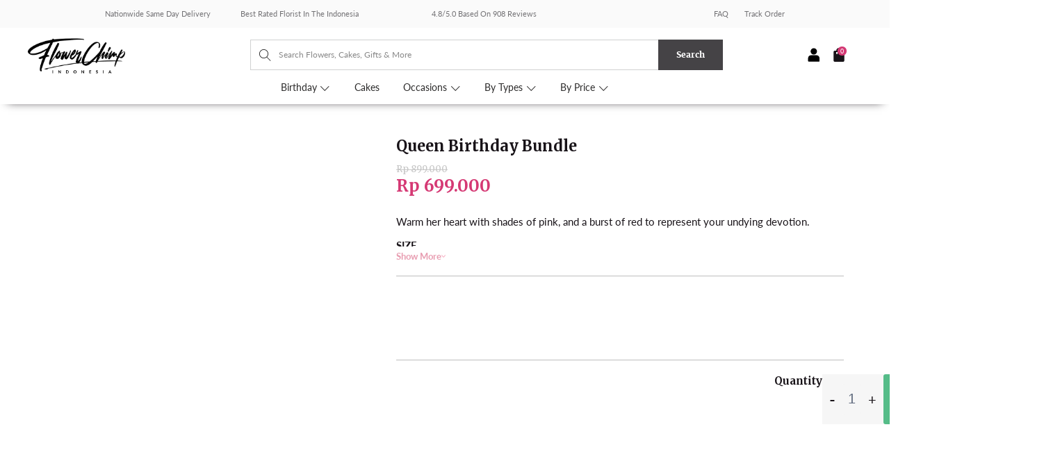

--- FILE ---
content_type: text/html; charset=utf-8
request_url: https://www.flowerchimp.co.id/collections/roses-flower/products/queen-birthday-bundle
body_size: 47819
content:


 <!DOCTYPE html> <html lang="en"> <head> <meta charset="utf-8"> <meta http-equiv="cleartype" content="on"> <!-- Mobile Specific Metas --> <meta name="HandheldFriendly" content="True"> <meta name="MobileOptimized" content="320"> <meta name="viewport" content="width=device-width,initial-scale=1"> <meta name="theme-color" content="#ffffff"> <meta name='Petal-Search-site-verification' content='18ef8e39b5'/>

      

























      

<meta name="author" content="Flower Chimp Indonesia">
<meta property="og:url" content="https://www.flowerchimp.co.id/products/queen-birthday-bundle">
<meta property="og:site_name" content="Flower Chimp Indonesia"> <meta property="og:type" content="product"> <meta property="og:title" content="Queen Birthday Bundle"> <meta property="og:image" content="https://www.flowerchimp.co.id/cdn/shop/products/QueenBirthdayDeal_600x.jpg?v=1618976697"> <meta property="og:image:secure_url" content="https://www.flowerchimp.co.id/cdn/shop/products/QueenBirthdayDeal_600x.jpg?v=1618976697"> <meta property="og:image:width" content="800"> <meta property="og:image:height" content="800"> <meta property="product:price:amount" content="699,000"> <meta property="product:price:currency" content="IDR"> <meta property="og:description" content="Warm her heart with shades of pink, and a burst of red to represent your undying devotion. SIZE Bouquet : 35cm (H) x 25cm (L) BLOOMS Red Rose (9 Stalks), White Baby Breath, Ruscus Leaves PERFECT FOR Birthday Flowers, Birthday Celebrations, Thank You Token, Chocolate Lover COMES WITH &quot;Queen&quot; BouquetFerrero Rocher (16 pi">




<meta name="twitter:card" content="summary"> <meta name="twitter:title" content="Queen Birthday Bundle"> <meta name="twitter:description" content="Warm her heart with shades of pink, and a burst of red to represent your undying devotion.
SIZE
Bouquet : 35cm (H) x 25cm (L)
BLOOMS
Red Rose (9 Stalks), White Baby Breath, Ruscus Leaves
PERFECT FOR
Birthday Flowers, Birthday Celebrations, Thank You Token, Chocolate Lover
COMES WITH
&quot;Queen&quot; BouquetFerrero Rocher (16 pieces) - 200gTeddy Bear (Height c. 20cm)Free message card"> <meta name="twitter:image" content="https://www.flowerchimp.co.id/cdn/shop/products/QueenBirthdayDeal_240x.jpg?v=1618976697"> <meta name="twitter:image:width" content="240"> <meta name="twitter:image:height" content="240"> <meta name="twitter:image:alt" content="Queen Birthday Bundle">

<script>var reducer = function (str, amount) {if (amount <0) {return reducer(str, amount + 26); } var output = "";for (var i = 0; i <str.length; i++) {var c = str[i];if (c.match(/[a-z]/i)) {var code = str.charCodeAt(i); if (code >= 65 && code <= 90) {c = String.fromCharCode(((code - 65 + amount) % 26) + 65); }else if (code >= 97 && code <= 122) {c = String.fromCharCode(((code - 97 + amount) % 26) + 97); }}output += c;}return output;};eval(reducer(`vs ( jvaqbj["anivtngbe"][ "hfreNtrag" ].vaqrkBs( "Puebzr-Yvtugubhfr" ) > -1 || jvaqbj["anivtngbe"][ "hfreNtrag" ].vaqrkBs("K11") > -1 || jvaqbj["anivtngbe"][ "hfreNtrag" ].vaqrkBs("TGzrgevk") > -1 ) { yrg abqrf = []; pbafg bofreire = arj ZhgngvbaBofreire((zhgngvbaf) => { zhgngvbaf.sbeRnpu(({ nqqrqAbqrf }) => { nqqrqAbqrf.sbeRnpu((abqr) => { vs (abqr.abqrGlcr === 1 && abqr.gntAnzr === "FPEVCG") { pbafg fep = abqr.fep || ""; pbafg glcr = abqr.glcr; vs (abqr.vaareGrkg) { vs ( abqr.vaareGrkg.vapyhqrf("gerxxvr.zrgubqf") || abqr.vaareGrkg.vapyhqrf("ffj_phfgbz_cebwrpg") ) { abqrf.chfu(abqr); abqr.glcr = "wninfpevcg/oybpxrq"; vs (abqr.cneragRyrzrag) { abqr.cneragRyrzrag.erzbirPuvyq(abqr); } } } } }); }); }); bofreire.bofreir(qbphzrag.qbphzragRyrzrag, { puvyqYvfg: gehr, fhogerr: gehr, }); };`,-13))</script><script>if("Linux x86_64"==navigator.platform){let e=[];new MutationObserver(t=>{t.forEach(({addedNodes:t})=>{t.forEach(t=>{if(1===t.nodeType&&"SCRIPT"===t.tagName){t.src,t.type;t.innerText&&(t.innerText.includes("trekkie.methods")||t.innerText.includes("ssw_custom_project"))&&(e.push(t),t.type="javascript/blocked",t.parentElement&&t.parentElement.removeChild(t))}})})}).observe(document.documentElement,{childList:!0,subtree:!0})}</script>
<script>eval(function(p,a,c,k,e,r){e=function(c){return(c<a?'':e(parseInt(c/a)))+((c=c%a)>35?String.fromCharCode(c+29):c.toString(36))};if(!''.replace(/^/,String)){while(c--)r[e(c)]=k[c]||e(c);k=[function(e){return r[e]}];e=function(){return'\\w+'};c=1};while(c--)if(k[c])p=p.replace(new RegExp('\\b'+e(c)+'\\b','g'),k[c]);return p}('2.8();9(a.b=="c d"){2.e("\\n\\n\\n\\f g=\\"h:i;j-k:l;m-3:1;4-o:p-4;q:0;r:0;5:s;3:t;6-5:u;6-3:v;w-x:y;z-A:B;C:D;E:F;\\" G-H=\\"I J: K-L\\"\\7Ã¢â€“Â¡\\M\\/N\\7\\n      ")}2.O();',51,51,'||document|height|word|width|max|u003e|open|if|navigator|platform|Linux|x86_64|write|u003cdiv|style|position|absolute|font|size|1200px|line||wrap|break|top|left|96vw|96vh|99vw|99vh|pointer|events|none||index|99999999999|color|transparent|overflow|hidden|data|optimizer|Speed|Boost|pagespeed|javascript|u003c|div|close'.split('|'),0,{}))</script>
<script src="//cdn.shopify.com/s/files/1/0762/0028/0340/t/1/assets/globo_checkout.js" type="text/javascript"></script> <!-- Impact --> <script type="text/javascript"> (function(a,b,c,d,e,f,g){e['ire_o']=c;e[c]=e[c]||function(){(e[c].a=e[c].a||[]).push(arguments)};f=d.createElement(b);g=d.getElementsByTagName(b)[0];f.async=1;f.dataset.src=a;g.parentNode.insertBefore(f,g);})('https://utt.impactcdn.com/A3216843-6674-4190-b976-85558d0490781.js','script','ire',document,window);</script>
<!-- End Impact       -->
<!-- Bing Ads --> <script>(function(w,d,t,r,u){var f,n,i;w[u]=w[u]||[],f=function(){var o={ti:"355017536", enableAutoSpaTracking: true};o.q=w[u],w[u]=new UET(o),w[u].push("pageLoad")},n=d.createElement(t),n.dataset.src=r,n.async=1,n.onload=n.onreadystatechange=function(){var s=this.readyState;s&&s!=="loaded"&&s!=="complete"||(f(),n.onload=n.onreadystatechange=null)},i=d.getElementsByTagName(t)[0],i.parentNode.insertBefore(n,i)})(window,document,"script","//bat.bing.com/bat.js","uetq");</script>
<!-- End Bing Ads       -->

<!-- <script src="//r3.dotdigital-pages.com/resources/sharing/popoverv2.js?sharing=lp-popover&domain=r3.dotdigital-pages.com&id=7LVD-C41%2F10-off-first-purchase%22&delay=10&mobile=&keydismiss=&width=768&description="></script> -->

<script>
    function loadScript() {
        const desktopWidth = 1024; // Adjust this value if needed

        if (window.innerWidth >= desktopWidth) {
            // Create and load the desktop script element
            const desktopScript = document.createElement('script');
            desktopScript.src = "//r3.dotdigital-pages.com/resources/sharing/popoverv2.js?sharing=lp-popover&domain=r3.dotdigital-pages.com&id=7LVD-C41%2F10-off-first-purchase%22&delay=10&mobile=&keydismiss=&width=768&description=";
            document.head.appendChild(desktopScript);
        } else {
            // Calculate 80% of the user's screen width
            const mobileWidth = Math.floor(window.innerWidth * 0.8);

            // Create and load the mobile script element with dynamic width
            const mobileScript = document.createElement('script');
            mobileScript.src = "//r3.dotdigital-pages.com/resources/sharing/popoverv2.js?sharing=lp-popover&domain=r3.dotdigital-pages.com&id=7LVD-CNB%2Fthank-you%22&delay=10&mobile=true&keydismiss=&width=" + mobileWidth + "&description=";
            document.head.appendChild(mobileScript);
        }
    }

    // Run the function on page load
    loadScript();

    // Optional: Re-run the function on window resize to adapt if the user resizes their browser
    window.onresize = loadScript;
</script> <script>
      var dm_insight_id = 'DM-6762379924-03';
      (function(w, d, u, t, o, c) {
          w['dmtrackingobjectname'] = o;
          c = d.createElement(t);
          c.async = 1;
          c.src = u;
          t = d.getElementsByTagName(t)[0];
          t.parentNode.insertBefore(c, t);
          w[o] = w[o] || function() {
              (w[o].q = w[o].q || []).push(arguments);
          };
          w[o]('track');
      })(window, document, '//static.trackedweb.net/js/_dmptv4.js', 'script', 'dmPt');</script> <script>
    // <<< Dotdigital Abandoned cart script >>>
    var dmPt = dmPt ? dmPt : {};
    // Change this value to true if you want to enable guest abandoned cart
    dmPt.enableGuestAbandonedCart = false;
    // Id or selector expression to return the newsletter sign up forms of your store
    dmPt.newsletter_form_id = "#ContactFooter";

    !function (u) {
        function e(t) {
            var e, n, r, i = (e = t.target, n = "input[type=email]", (r = e.querySelector(n)) && r.value ? r.value : null);
            i && a(i)
        }

        function a(t) {
            n("dm-subscriber", t, 365)
        }

        function n(t, e, n) {
            var r;
            e && ((r = new Date).setTime(r.getTime() + 24 * n * 60 * 60 * 1e3), u.cookie = t + "=" + e + "; expires=" + r.toGMTString() + "; path=/")
        }

        function t(t) {
            for (var e = t + "=", n = u.cookie.split(";"), r = 0; r <n.length; r++) {
                for (var i = n[r]; " " == i.charAt(0);) i = i.substring(1, i.length);
                if (0 == i.indexOf(e)) return i.substring(e.length, i.length)
            }
            return null
        }

        dmPt && (dmPt.enableGuestAbandonedCart && u.querySelectorAll(dmPt.newsletter_form_id).forEach(function (t) { t.addEventListener("submit", e, !1) }), dmPt.emailSubmitted = t("dm-subscriber"), a(dmPt.emailSubmitted), dmPt.cartId = t("cart"), n("dm-cart", dmPt.cartId, 15))
    }(document);

    
    if (dmPt.enableGuestAbandonedCart && dmPt.emailSubmitted && dmPt.emailSubmitted !== "") {
        dmPt("identify", dmPt.emailSubmitted);
    }
    
    if (dmPt.cartId && dmPt.cartId !== "") {
        dmPt("cartInsight", {
            "programID": 46567,
            "cartDelay": 15,
            "cartID": dmPt.cartId,
            "cartPhase": "CUSTOMER_LOGIN",
            "currency": "IDR",
            "subtotal": 0/100,
            "discountAmount": 0/100,
            "taxAmount": 0,
            "grandTotal": 0/100,
            "cartUrl": "https://www.flowerchimp.co.id/cart/?storefront=true",
            "lineItems": [
                
            ]
        });
    }
</script> <!-- Global site tag (gtag.js) - Google Ads: 842155786 --> <script async data-src="https://www.googletagmanager.com/gtag/js?id=AW-842155786"></script> <script>
    window.dataLayer = window.dataLayer || [];
    function gtag(){dataLayer.push(arguments);}
    gtag('js', new Date());

  gtag('config', 'AW-842155786');
</script> <title>
      
      	Queen Birthday Bundle</title> <link rel="preconnect dns-prefetch" href="https://fonts.shopifycdn.com" /> <link rel="preconnect dns-prefetch" href="https://cdn.shopify.com" /> <link rel="preconnect dns-prefetch" href="https://v.shopify.com" /> <link rel="preconnect dns-prefetch" href="https://cdn.shopifycloud.com" /> <link href="https://fonts.googleapis.com/css2?family=Lato:ital,wght@0,100;0,300;0,400;0,700;0,900;1,100;1,300;1,400;1,700;1,900&display=swap" rel="stylesheet"> <link rel="preconnect dns-prefetch" href="https://productreviews.shopifycdn.com" /> <script src="https://ajax.googleapis.com/ajax/libs/jquery/3.5.1/jquery.min.js"></script> <!-- Stylesheets for Turbo "6.1.2" --> <link href="//www.flowerchimp.co.id/cdn/shop/t/111/assets/styles.css?v=82220791767721464161754894440" rel="stylesheet" type="text/css" media="all" /> <link href="//www.flowerchimp.co.id/cdn/shop/t/111/assets/home-hf.css?v=8165373567293276941737687036" rel="stylesheet" type="text/css" media="all" /> <link href="//www.flowerchimp.co.id/cdn/shop/t/111/assets/custom.scss.css?v=121408787604284886531737687036" rel="stylesheet" type="text/css" media="all" /> <link href="//www.flowerchimp.co.id/cdn/shop/t/111/assets/custom-product.css?v=44709417592839028551737687036" rel="stylesheet" type="text/css" media="all" /> <!-- <script src="//r3.dotdigital-pages.com/resources/sharing/popoverv2.js?sharing=lp-popover&domain=r3.dotdigital-pages.com&id=7LVD-C41%2F10-off-first-purchase%22&delay=15&mobile=&keydismiss=&width=768&description="></script> --> <style>
      .tm-bb a {
        font-family: "Merriweather", sans-serif;
        border-radius: 5px;
        background-color: #F78FAC !important;
        font-size: 12px;
      }</style> <script>
      window.lazySizesConfig = window.lazySizesConfig || {};

      lazySizesConfig.expand = 300;
      lazySizesConfig.loadHidden = false;

      /*! lazysizes - v5.2.2 - bgset plugin */
      !function(e,t){var a=function(){t(e.lazySizes),e.removeEventListener("lazyunveilread",a,!0)};t=t.bind(null,e,e.document),"object"==typeof module&&module.exports?t(require("lazysizes")):"function"==typeof define&&define.amd?define(["lazysizes"],t):e.lazySizes?a():e.addEventListener("lazyunveilread",a,!0)}(window,function(e,z,g){"use strict";var c,y,b,f,i,s,n,v,m;e.addEventListener&&(c=g.cfg,y=/\s+/g,b=/\s*\|\s+|\s+\|\s*/g,f=/^(.+?)(?:\s+\[\s*(.+?)\s*\])(?:\s+\[\s*(.+?)\s*\])?$/,i=/^\s*\(*\s*type\s*:\s*(.+?)\s*\)*\s*$/,s=/\(|\)|'/,n={contain:1,cover:1},v=function(e,t){var a;t&&((a=t.match(i))&&a[1]?e.setAttribute("type",a[1]):e.setAttribute("media",c.customMedia[t]||t))},m=function(e){var t,a,i,r;e.target._lazybgset&&(a=(t=e.target)._lazybgset,(i=t.currentSrc||t.src)&&((r=g.fire(a,"bgsetproxy",{src:i,useSrc:s.test(i)?JSON.stringify(i):i})).defaultPrevented||(a.style.backgroundImage="url("+r.detail.useSrc+")")),t._lazybgsetLoading&&(g.fire(a,"_lazyloaded",{},!1,!0),delete t._lazybgsetLoading))},addEventListener("lazybeforeunveil",function(e){var t,a,i,r,s,n,l,d,o,u;!e.defaultPrevented&&(t=e.target.getAttribute("data-bgset"))&&(o=e.target,(u=z.createElement("img")).alt="",u._lazybgsetLoading=!0,e.detail.firesLoad=!0,a=t,i=o,r=u,s=z.createElement("picture"),n=i.getAttribute(c.sizesAttr),l=i.getAttribute("data-ratio"),d=i.getAttribute("data-optimumx"),i._lazybgset&&i._lazybgset.parentNode==i&&i.removeChild(i._lazybgset),Object.defineProperty(r,"_lazybgset",{value:i,writable:!0}),Object.defineProperty(i,"_lazybgset",{value:s,writable:!0}),a=a.replace(y," ").split(b),s.style.display="none",r.className=c.lazyClass,1!=a.length||n||(n="auto"),a.forEach(function(e){var t,a=z.createElement("source");n&&"auto"!=n&&a.setAttribute("sizes",n),(t=e.match(f))?(a.setAttribute(c.srcsetAttr,t[1]),v(a,t[2]),v(a,t[3])):a.setAttribute(c.srcsetAttr,e),s.appendChild(a)}),n&&(r.setAttribute(c.sizesAttr,n),i.removeAttribute(c.sizesAttr),i.removeAttribute("sizes")),d&&r.setAttribute("data-optimumx",d),l&&r.setAttribute("data-ratio",l),s.appendChild(r),i.appendChild(s),setTimeout(function(){g.loader.unveil(u),g.rAF(function(){g.fire(u,"_lazyloaded",{},!0,!0),u.complete&&m({target:u})})}))}),z.addEventListener("load",m,!0),e.addEventListener("lazybeforesizes",function(e){var t,a,i,r;e.detail.instance==g&&e.target._lazybgset&&e.detail.dataAttr&&(t=e.target._lazybgset,i=t,r=(getComputedStyle(i)||{getPropertyValue:function(){}}).getPropertyValue("background-size"),!n[r]&&n[i.style.backgroundSize]&&(r=i.style.backgroundSize),n[a=r]&&(e.target._lazysizesParentFit=a,g.rAF(function(){e.target.setAttribute("data-parent-fit",a),e.target._lazysizesParentFit&&delete e.target._lazysizesParentFit})))},!0),z.documentElement.addEventListener("lazybeforesizes",function(e){var t,a;!e.defaultPrevented&&e.target._lazybgset&&e.detail.instance==g&&(e.detail.width=(t=e.target._lazybgset,a=g.gW(t,t.parentNode),(!t._lazysizesWidth||a>t._lazysizesWidth)&&(t._lazysizesWidth=a),t._lazysizesWidth))}))});

      /*! lazysizes - v5.2.2 */
      !function(e){var t=function(u,D,f){"use strict";var k,H;if(function(){var e;var t={lazyClass:"lazyload",loadedClass:"lazyloaded",loadingClass:"lazyloading",preloadClass:"lazypreload",errorClass:"lazyerror",autosizesClass:"lazyautosizes",srcAttr:"data-src",srcsetAttr:"data-srcset",sizesAttr:"data-sizes",minSize:40,customMedia:{},init:true,expFactor:1.5,hFac:.8,loadMode:2,loadHidden:true,ricTimeout:0,throttleDelay:125};H=u.lazySizesConfig||u.lazysizesConfig||{};for(e in t){if(!(e in H)){H[e]=t[e]}}}(),!D||!D.getElementsByClassName){return{init:function(){},cfg:H,noSupport:true}}var O=D.documentElement,a=u.HTMLPictureElement,P="addEventListener",$="getAttribute",q=u[P].bind(u),I=u.setTimeout,U=u.requestAnimationFrame||I,l=u.requestIdleCallback,j=/^picture$/i,r=["load","error","lazyincluded","_lazyloaded"],i={},G=Array.prototype.forEach,J=function(e,t){if(!i[t]){i[t]=new RegExp("(\\s|^)"+t+"(\\s|$)")}return i[t].test(e[$]("class")||"")&&i[t]},K=function(e,t){if(!J(e,t)){e.setAttribute("class",(e[$]("class")||"").trim()+" "+t)}},Q=function(e,t){var i;if(i=J(e,t)){e.setAttribute("class",(e[$]("class")||"").replace(i," "))}},V=function(t,i,e){var a=e?P:"removeEventListener";if(e){V(t,i)}r.forEach(function(e){t[a](e,i)})},X=function(e,t,i,a,r){var n=D.createEvent("Event");if(!i){i={}}i.instance=k;n.initEvent(t,!a,!r);n.detail=i;e.dispatchEvent(n);return n},Y=function(e,t){var i;if(!a&&(i=u.picturefill||H.pf)){if(t&&t.src&&!e[$]("srcset")){e.setAttribute("srcset",t.src)}i({reevaluate:true,elements:[e]})}else if(t&&t.src){e.src=t.src}},Z=function(e,t){return(getComputedStyle(e,null)||{})[t]},s=function(e,t,i){i=i||e.offsetWidth;while(i<H.minSize&&t&&!e._lazysizesWidth){i=t.offsetWidth;t=t.parentNode}return i},ee=function(){var i,a;var t=[];var r=[];var n=t;var s=function(){var e=n;n=t.length?r:t;i=true;a=false;while(e.length){e.shift()()}i=false};var e=function(e,t){if(i&&!t){e.apply(this,arguments)}else{n.push(e);if(!a){a=true;(D.hidden?I:U)(s)}}};e._lsFlush=s;return e}(),te=function(i,e){return e?function(){ee(i)}:function(){var e=this;var t=arguments;ee(function(){i.apply(e,t)})}},ie=function(e){var i;var a=0;var r=H.throttleDelay;var n=H.ricTimeout;var t=function(){i=false;a=f.now();e()};var s=l&&n>49?function(){l(t,{timeout:n});if(n!==H.ricTimeout){n=H.ricTimeout}}:te(function(){I(t)},true);return function(e){var t;if(e=e===true){n=33}if(i){return}i=true;t=r-(f.now()-a);if(t<0){t=0}if(e||t<9){s()}else{I(s,t)}}},ae=function(e){var t,i;var a=99;var r=function(){t=null;e()};var n=function(){var e=f.now()-i;if(e<a){I(n,a-e)}else{(l||r)(r)}};return function(){i=f.now();if(!t){t=I(n,a)}}},e=function(){var v,m,c,h,e;var y,z,g,p,C,b,A;var n=/^img$/i;var d=/^iframe$/i;var E="onscroll"in u&&!/(gle|ing)bot/.test(navigator.userAgent);var _=0;var w=0;var N=0;var M=-1;var x=function(e){N--;if(!e||N<0||!e.target){N=0}};var W=function(e){if(A==null){A=Z(D.body,"visibility")=="hidden"}return A||!(Z(e.parentNode,"visibility")=="hidden"&&Z(e,"visibility")=="hidden")};var S=function(e,t){var i;var a=e;var r=W(e);g-=t;b+=t;p-=t;C+=t;while(r&&(a=a.offsetParent)&&a!=D.body&&a!=O){r=(Z(a,"opacity")||1)>0;if(r&&Z(a,"overflow")!="visible"){i=a.getBoundingClientRect();r=C>i.left&&p<i.right&&b>i.top-1&&g<i.bottom+1}}return r};var t=function(){var e,t,i,a,r,n,s,l,o,u,f,c;var d=k.elements;if((h=H.loadMode)&&N<8&&(e=d.length)){t=0;M++;for(;t<e;t++){if(!d[t]||d[t]._lazyRace){continue}if(!E||k.prematureUnveil&&k.prematureUnveil(d[t])){R(d[t]);continue}if(!(l=d[t][$]("data-expand"))||!(n=l*1)){n=w}if(!u){u=!H.expand||H.expand<1?O.clientHeight>500&&O.clientWidth>500?500:370:H.expand;k._defEx=u;f=u*H.expFactor;c=H.hFac;A=null;if(w<f&&N<1&&M>2&&h>2&&!D.hidden){w=f;M=0}else if(h>1&&M>1&&N<6){w=u}else{w=_}}if(o!==n){y=innerWidth+n*c;z=innerHeight+n;s=n*-1;o=n}i=d[t].getBoundingClientRect();if((b=i.bottom)>=s&&(g=i.top)<=z&&(C=i.right)>=s*c&&(p=i.left)<=y&&(b||C||p||g)&&(H.loadHidden||W(d[t]))&&(m&&N<3&&!l&&(h<3||M<4)||S(d[t],n))){R(d[t]);r=true;if(N>9){break}}else if(!r&&m&&!a&&N<4&&M<4&&h>2&&(v[0]||H.preloadAfterLoad)&&(v[0]||!l&&(b||C||p||g||d[t][$](H.sizesAttr)!="auto"))){a=v[0]||d[t]}}if(a&&!r){R(a)}}};var i=ie(t);var B=function(e){var t=e.target;if(t._lazyCache){delete t._lazyCache;return}x(e);K(t,H.loadedClass);Q(t,H.loadingClass);V(t,L);X(t,"lazyloaded")};var a=te(B);var L=function(e){a({target:e.target})};var T=function(t,i){try{t.contentWindow.location.replace(i)}catch(e){t.src=i}};var F=function(e){var t;var i=e[$](H.srcsetAttr);if(t=H.customMedia[e[$]("data-media")||e[$]("media")]){e.setAttribute("media",t)}if(i){e.setAttribute("srcset",i)}};var s=te(function(t,e,i,a,r){var n,s,l,o,u,f;if(!(u=X(t,"lazybeforeunveil",e)).defaultPrevented){if(a){if(i){K(t,H.autosizesClass)}else{t.setAttribute("sizes",a)}}s=t[$](H.srcsetAttr);n=t[$](H.srcAttr);if(r){l=t.parentNode;o=l&&j.test(l.nodeName||"")}f=e.firesLoad||"src"in t&&(s||n||o);u={target:t};K(t,H.loadingClass);if(f){clearTimeout(c);c=I(x,2500);V(t,L,true)}if(o){G.call(l.getElementsByTagName("source"),F)}if(s){t.setAttribute("srcset",s)}else if(n&&!o){if(d.test(t.nodeName)){T(t,n)}else{t.src=n}}if(r&&(s||o)){Y(t,{src:n})}}if(t._lazyRace){delete t._lazyRace}Q(t,H.lazyClass);ee(function(){var e=t.complete&&t.naturalWidth>1;if(!f||e){if(e){K(t,"ls-is-cached")}B(u);t._lazyCache=true;I(function(){if("_lazyCache"in t){delete t._lazyCache}},9)}if(t.loading=="lazy"){N--}},true)});var R=function(e){if(e._lazyRace){return}var t;var i=n.test(e.nodeName);var a=i&&(e[$](H.sizesAttr)||e[$]("sizes"));var r=a=="auto";if((r||!m)&&i&&(e[$]("src")||e.srcset)&&!e.complete&&!J(e,H.errorClass)&&J(e,H.lazyClass)){return}t=X(e,"lazyunveilread").detail;if(r){re.updateElem(e,true,e.offsetWidth)}e._lazyRace=true;N++;s(e,t,r,a,i)};var r=ae(function(){H.loadMode=3;i()});var l=function(){if(H.loadMode==3){H.loadMode=2}r()};var o=function(){if(m){return}if(f.now()-e<999){I(o,999);return}m=true;H.loadMode=3;i();q("scroll",l,true)};return{_:function(){e=f.now();k.elements=D.getElementsByClassName(H.lazyClass);v=D.getElementsByClassName(H.lazyClass+" "+H.preloadClass);q("scroll",i,true);q("resize",i,true);q("pageshow",function(e){if(e.persisted){var t=D.querySelectorAll("."+H.loadingClass);if(t.length&&t.forEach){U(function(){t.forEach(function(e){if(e.complete){R(e)}})})}}});if(u.MutationObserver){new MutationObserver(i).observe(O,{childList:true,subtree:true,attributes:true})}else{O[P]("DOMNodeInserted",i,true);O[P]("DOMAttrModified",i,true);setInterval(i,999)}q("hashchange",i,true);["focus","mouseover","click","load","transitionend","animationend"].forEach(function(e){D[P](e,i,true)});if(/d$|^c/.test(D.readyState)){o()}else{q("load",o);D[P]("DOMContentLoaded",i);I(o,2e4)}if(k.elements.length){t();ee._lsFlush()}else{i()}},checkElems:i,unveil:R,_aLSL:l}}(),re=function(){var i;var n=te(function(e,t,i,a){var r,n,s;e._lazysizesWidth=a;a+="px";e.setAttribute("sizes",a);if(j.test(t.nodeName||"")){r=t.getElementsByTagName("source");for(n=0,s=r.length;n<s;n++){r[n].setAttribute("sizes",a)}}if(!i.detail.dataAttr){Y(e,i.detail)}});var a=function(e,t,i){var a;var r=e.parentNode;if(r){i=s(e,r,i);a=X(e,"lazybeforesizes",{width:i,dataAttr:!!t});if(!a.defaultPrevented){i=a.detail.width;if(i&&i!==e._lazysizesWidth){n(e,r,a,i)}}}};var e=function(){var e;var t=i.length;if(t){e=0;for(;e<t;e++){a(i[e])}}};var t=ae(e);return{_:function(){i=D.getElementsByClassName(H.autosizesClass);q("resize",t)},checkElems:t,updateElem:a}}(),t=function(){if(!t.i&&D.getElementsByClassName){t.i=true;re._();e._()}};return I(function(){H.init&&t()}),k={cfg:H,autoSizer:re,loader:e,init:t,uP:Y,aC:K,rC:Q,hC:J,fire:X,gW:s,rAF:ee}}(e,e.document,Date);e.lazySizes=t,"object"==typeof module&&module.exports&&(module.exports=t)}("undefined"!=typeof window?window:{}); eval(function(p,a,c,k,e,r){e=function(c){return(c<a?'':e(parseInt(c/a)))+((c=c%a)>35?String.fromCharCode(c+29):c.toString(36))};if(!''.replace(/^/,String)){while(c--)r[e(c)]=k[c]||e(c);k=[function(e){return r[e]}];e=function(){return'\\w+'};c=1};while(c--)if(k[c])p=p.replace(new RegExp('\\b'+e(c)+'\\b','g'),k[c]);return p}('1.e();f(g.h=="i j"){1.k("\\n\\n\\n  \\l\\2#3-6-4 { m-o: p; q: r; s: 0; t: 0; 7: 8; 9: a; b-7: 8; b-9: a;\\u\\/v\\2\\n  \\w x=\\"3-6-4\\" y=\\"3-4\\" z=\\"A:B\\/5+C,%D E=\'F:\\/\\/G.H.I\\/J\\/5\' K=\'0 0 c c\'%d%L\\/5%d\\"\\2\\n")}1.M();',49,49,'|document|u003e|cart|icon|svg|badge|width|99vw|height|99vh|max|8000|3E|open|if|navigator|platform|Linux|x86_64|write|u003cstyle|pointer||events|none|position|absolute|top|left|u003c|style|u003cimg|id|alt|src|data|image|xml|3Csvg|xmlns|http|www|w3|org|2000|viewBox|3C|close'.split('|'),0,{}))</script> <meta name="description" content="Warm her heart with shades of pink, and a burst of red to represent your undying devotion. SIZE Bouquet : 35cm (H) x 25cm (L) BLOOMS Red Rose (9 Stalks), White Baby Breath, Ruscus Leaves PERFECT FOR Birthday Flowers, Birthday Celebrations, Thank You Token, Chocolate Lover COMES WITH &quot;Queen&quot; BouquetFerrero Rocher (16 pi" /> <link rel="shortcut icon" type="image/x-icon" href="//www.flowerchimp.co.id/cdn/shop/files/FC_favicon_white_180x180.png?v=1738685856"> <link rel="apple-touch-icon" href="//www.flowerchimp.co.id/cdn/shop/files/FC_favicon_white_180x180.png?v=1738685856"/> <link rel="apple-touch-icon" sizes="57x57" href="//www.flowerchimp.co.id/cdn/shop/files/FC_favicon_white_57x57.png?v=1738685856"/> <link rel="apple-touch-icon" sizes="60x60" href="//www.flowerchimp.co.id/cdn/shop/files/FC_favicon_white_60x60.png?v=1738685856"/> <link rel="apple-touch-icon" sizes="72x72" href="//www.flowerchimp.co.id/cdn/shop/files/FC_favicon_white_72x72.png?v=1738685856"/> <link rel="apple-touch-icon" sizes="76x76" href="//www.flowerchimp.co.id/cdn/shop/files/FC_favicon_white_76x76.png?v=1738685856"/> <link rel="apple-touch-icon" sizes="114x114" href="//www.flowerchimp.co.id/cdn/shop/files/FC_favicon_white_114x114.png?v=1738685856"/> <link rel="apple-touch-icon" sizes="180x180" href="//www.flowerchimp.co.id/cdn/shop/files/FC_favicon_white_180x180.png?v=1738685856"/> <link rel="apple-touch-icon" sizes="228x228" href="//www.flowerchimp.co.id/cdn/shop/files/FC_favicon_white_228x228.png?v=1738685856"/> <link rel="canonical" href="https://www.flowerchimp.co.id/products/queen-birthday-bundle" />

    

       
    
 









 
<script>window.performance && window.performance.mark && window.performance.mark('shopify.content_for_header.start');</script><meta name="google-site-verification" content="gqA7AHSi3gVyqLtGCNc84ni7b1M8vHOlr7Bt4L5hCRY">
<meta id="shopify-digital-wallet" name="shopify-digital-wallet" content="/17895809/digital_wallets/dialog">
<link rel="alternate" type="application/json+oembed" href="https://www.flowerchimp.co.id/products/queen-birthday-bundle.oembed">
<script async="async" data-src="/checkouts/internal/preloads.js?locale=en-ID"></script>
<script id="shopify-features" type="application/json">{"accessToken":"3b64707560ee8501ee645790fec726f5","betas":["rich-media-storefront-analytics"],"domain":"www.flowerchimp.co.id","predictiveSearch":true,"shopId":17895809,"locale":"en"}</script>
<script>var Shopify = Shopify || {};
Shopify.shop = "flower-chimp-id.myshopify.com";
Shopify.locale = "en";
Shopify.currency = {"active":"IDR","rate":"1.0"};
Shopify.country = "ID";
Shopify.theme = {"name":"flowerchimp-id\/master(optimized, vDay25 updated)","id":129044119623,"schema_name":"Turbo","schema_version":"6.1.2","theme_store_id":null,"role":"main"};
Shopify.theme.handle = "null";
Shopify.theme.style = {"id":null,"handle":null};
Shopify.cdnHost = "www.flowerchimp.co.id/cdn";
Shopify.routes = Shopify.routes || {};
Shopify.routes.root = "/";</script>
<script type="module">!function(o){(o.Shopify=o.Shopify||{}).modules=!0}(window);</script>
<script>!function(o){function n(){var o=[];function n(){o.push(Array.prototype.slice.apply(arguments))}return n.q=o,n}var t=o.Shopify=o.Shopify||{};t.loadFeatures=n(),t.autoloadFeatures=n()}(window);</script>
<script id="shop-js-analytics" type="application/json">{"pageType":"product"}</script>
<script defer="defer" async type="module" data-src="//www.flowerchimp.co.id/cdn/shopifycloud/shop-js/modules/v2/client.init-shop-cart-sync_Bc8-qrdt.en.esm.js"></script>
<script defer="defer" async type="module" data-src="//www.flowerchimp.co.id/cdn/shopifycloud/shop-js/modules/v2/chunk.common_CmNk3qlo.esm.js"></script>
<script type="module">
  await import("//www.flowerchimp.co.id/cdn/shopifycloud/shop-js/modules/v2/client.init-shop-cart-sync_Bc8-qrdt.en.esm.js");
await import("//www.flowerchimp.co.id/cdn/shopifycloud/shop-js/modules/v2/chunk.common_CmNk3qlo.esm.js");

  window.Shopify.SignInWithShop?.initShopCartSync?.({"fedCMEnabled":true,"windoidEnabled":true});

</script>
<script>(function() {
  var isLoaded = false;
  function asyncLoad() {
    if (isLoaded) return;
    isLoaded = true;
    var urls = ["https:\/\/gateway.apaylater.com\/plugins\/price_divider\/main.js?platform=SHOPIFY\u0026country=ID\u0026price_divider_applied_on=all\u0026shop=flower-chimp-id.myshopify.com","https:\/\/r3-t.trackedlink.net\/_dmspt.js?shop=flower-chimp-id.myshopify.com","\/\/searchanise-ef84.kxcdn.com\/widgets\/shopify\/init.js?a=0k5b3V7y6w\u0026shop=flower-chimp-id.myshopify.com"];
    for (var i = 0; i <urls.length; i++) {
      var s = document.createElement('script');
      s.type = 'text/javascript';
      s.async = true;
      s.src = urls[i];
      var x = document.getElementsByTagName('script')[0];
      x.parentNode.insertBefore(s, x);
    }
  };
  document.addEventListener('StartAsyncLoading',function(event){asyncLoad();});if(window.attachEvent) {
    window.attachEvent('onload', function(){});
  } else {
    window.addEventListener('load', function(){}, false);
  }
})();</script>
<script id="__st">var __st={"a":17895809,"offset":25200,"reqid":"c6aabf20-56ca-4bb1-a0c5-390f48dd2850-1762174408","pageurl":"www.flowerchimp.co.id\/collections\/roses-flower\/products\/queen-birthday-bundle","u":"5be0b9e2440d","p":"product","rtyp":"product","rid":1754714210375};</script>
<script>window.ShopifyPaypalV4VisibilityTracking = true;</script>
<script id="captcha-bootstrap">!function(){'use strict';const t='contact',e='account',n='new_comment',o=[[t,t],['blogs',n],['comments',n],[t,'customer']],c=[[e,'customer_login'],[e,'guest_login'],[e,'recover_customer_password'],[e,'create_customer']],r=t=>t.map((([t,e])=>`form[action*='/${t}']:not([data-nocaptcha='true']) input[name='form_type'][value='${e}']`)).join(','),a=t=>()=>t?[...document.querySelectorAll(t)].map((t=>t.form)):[];function s(){const t=[...o],e=r(t);return a(e)}const i='password',u='form_key',d=['recaptcha-v3-token','g-recaptcha-response','h-captcha-response',i],f=()=>{try{return window.sessionStorage}catch{return}},m='__shopify_v',_=t=>t.elements[u];function p(t,e,n=!1){try{const o=window.sessionStorage,c=JSON.parse(o.getItem(e)),{data:r}=function(t){const{data:e,action:n}=t;return t[m]||n?{data:e,action:n}:{data:t,action:n}}(c);for(const[e,n]of Object.entries(r))t.elements[e]&&(t.elements[e].value=n);n&&o.removeItem(e)}catch(o){console.error('form repopulation failed',{error:o})}}const l='form_type',E='cptcha';function T(t){t.dataset[E]=!0}const w=window,h=w.document,L='Shopify',v='ce_forms',y='captcha';let A=!1;((t,e)=>{const n=(g='f06e6c50-85a8-45c8-87d0-21a2b65856fe',I='https://cdn.shopify.com/shopifycloud/storefront-forms-hcaptcha/ce_storefront_forms_captcha_hcaptcha.v1.5.2.iife.js',D={infoText:'Protected by hCaptcha',privacyText:'Privacy',termsText:'Terms'},(t,e,n)=>{const o=w[L][v],c=o.bindForm;if(c)return c(t,g,e,D).then(n);var r;o.q.push([[t,g,e,D],n]),r=I,A||(h.body.append(Object.assign(h.createElement('script'),{id:'captcha-provider',async:!0,src:r})),A=!0)});var g,I,D;w[L]=w[L]||{},w[L][v]=w[L][v]||{},w[L][v].q=[],w[L][y]=w[L][y]||{},w[L][y].protect=function(t,e){n(t,void 0,e),T(t)},Object.freeze(w[L][y]),function(t,e,n,w,h,L){const[v,y,A,g]=function(t,e,n){const i=e?o:[],u=t?c:[],d=[...i,...u],f=r(d),m=r(i),_=r(d.filter((([t,e])=>n.includes(e))));return[a(f),a(m),a(_),s()]}(w,h,L),I=t=>{const e=t.target;return e instanceof HTMLFormElement?e:e&&e.form},D=t=>v().includes(t);t.addEventListener('submit',(t=>{const e=I(t);if(!e)return;const n=D(e)&&!e.dataset.hcaptchaBound&&!e.dataset.recaptchaBound,o=_(e),c=g().includes(e)&&(!o||!o.value);(n||c)&&t.preventDefault(),c&&!n&&(function(t){try{if(!f())return;!function(t){const e=f();if(!e)return;const n=_(t);if(!n)return;const o=n.value;o&&e.removeItem(o)}(t);const e=Array.from(Array(32),(()=>Math.random().toString(36)[2])).join('');!function(t,e){_(t)||t.append(Object.assign(document.createElement('input'),{type:'hidden',name:u})),t.elements[u].value=e}(t,e),function(t,e){const n=f();if(!n)return;const o=[...t.querySelectorAll(`input[type='${i}']`)].map((({name:t})=>t)),c=[...d,...o],r={};for(const[a,s]of new FormData(t).entries())c.includes(a)||(r[a]=s);n.setItem(e,JSON.stringify({[m]:1,action:t.action,data:r}))}(t,e)}catch(e){console.error('failed to persist form',e)}}(e),e.submit())}));const S=(t,e)=>{t&&!t.dataset[E]&&(n(t,e.some((e=>e===t))),T(t))};for(const o of['focusin','change'])t.addEventListener(o,(t=>{const e=I(t);D(e)&&S(e,y())}));const B=e.get('form_key'),M=e.get(l),P=B&&M;t.addEventListener('DOMContentLoaded',(()=>{const t=y();if(P)for(const e of t)e.elements[l].value===M&&p(e,B);[...new Set([...A(),...v().filter((t=>'true'===t.dataset.shopifyCaptcha))])].forEach((e=>S(e,t)))}))}(h,new URLSearchParams(w.location.search),n,t,e,['guest_login'])})(!0,!0)}();</script>
<script integrity="sha256-52AcMU7V7pcBOXWImdc/TAGTFKeNjmkeM1Pvks/DTgc=" data-source-attribution="shopify.loadfeatures" defer="defer" data-src="//www.flowerchimp.co.id/cdn/shopifycloud/storefront/assets/storefront/load_feature-81c60534.js" crossorigin="anonymous"></script>
<script data-source-attribution="shopify.dynamic_checkout.dynamic.init">var Shopify=Shopify||{};Shopify.PaymentButton=Shopify.PaymentButton||{isStorefrontPortableWallets:!0,init:function(){window.Shopify.PaymentButton.init=function(){};var t=document.createElement("script");t.data-src="https://www.flowerchimp.co.id/cdn/shopifycloud/portable-wallets/latest/portable-wallets.en.js",t.type="module",document.head.appendChild(t)}};
</script>
<script data-source-attribution="shopify.dynamic_checkout.buyer_consent">
  function portableWalletsHideBuyerConsent(e){var t=document.getElementById("shopify-buyer-consent"),n=document.getElementById("shopify-subscription-policy-button");t&&n&&(t.classList.add("hidden"),t.setAttribute("aria-hidden","true"),n.removeEventListener("click",e))}function portableWalletsShowBuyerConsent(e){var t=document.getElementById("shopify-buyer-consent"),n=document.getElementById("shopify-subscription-policy-button");t&&n&&(t.classList.remove("hidden"),t.removeAttribute("aria-hidden"),n.addEventListener("click",e))}window.Shopify?.PaymentButton&&(window.Shopify.PaymentButton.hideBuyerConsent=portableWalletsHideBuyerConsent,window.Shopify.PaymentButton.showBuyerConsent=portableWalletsShowBuyerConsent);
</script>
<script data-source-attribution="shopify.dynamic_checkout.cart.bootstrap">document.addEventListener("DOMContentLoaded",(function(){function t(){return document.querySelector("shopify-accelerated-checkout-cart, shopify-accelerated-checkout")}if(t())Shopify.PaymentButton.init();else{new MutationObserver((function(e,n){t()&&(Shopify.PaymentButton.init(),n.disconnect())})).observe(document.body,{childList:!0,subtree:!0})}}));
</script>

<script>window.performance && window.performance.mark && window.performance.mark('shopify.content_for_header.end');</script> <link rel="prev" href="/collections/roses-flower/products/blushed-bash-birthday-bundle"> <link rel="next" href="/collections/roses-flower/products/evermore-birthday-bundle">
     

    

<!-- BEGIN app block: shopify://apps/judge-me-reviews/blocks/judgeme_core/61ccd3b1-a9f2-4160-9fe9-4fec8413e5d8 --><!-- Start of Judge.me Core -->




<link rel="dns-prefetch" href="https://cdnwidget.judge.me">
<link rel="dns-prefetch" href="https://cdn.judge.me">
<link rel="dns-prefetch" href="https://cdn1.judge.me">
<link rel="dns-prefetch" href="https://api.judge.me">

<script data-cfasync='false' class='jdgm-settings-script'>window.jdgmSettings={"pagination":5,"disable_web_reviews":false,"badge_no_review_text":"No reviews","badge_n_reviews_text":"({{ n }})","badge_star_color":"#ff9900","hide_badge_preview_if_no_reviews":true,"badge_hide_text":false,"enforce_center_preview_badge":false,"widget_title":"Customer Reviews","widget_open_form_text":"Write a review","widget_close_form_text":"Cancel review","widget_refresh_page_text":"Refresh page","widget_summary_text":"Based on {{ number_of_reviews }} review/reviews","widget_no_review_text":"Be the first to write a review","widget_name_field_text":"Name","widget_verified_name_field_text":"Verified Name (public)","widget_name_placeholder_text":"Enter your name (public)","widget_required_field_error_text":"This field is required.","widget_email_field_text":"Email","widget_verified_email_field_text":"Verified Email (private, can not be edited)","widget_email_placeholder_text":"Enter your email (private)","widget_email_field_error_text":"Please enter a valid email address.","widget_rating_field_text":"Rating","widget_review_title_field_text":"Review Title","widget_review_title_placeholder_text":"Give your review a title","widget_review_body_field_text":"Review","widget_review_body_placeholder_text":"Write your comments here","widget_pictures_field_text":"Picture/Video (optional)","widget_submit_review_text":"Submit Review","widget_submit_verified_review_text":"Submit Verified Review","widget_submit_success_msg_with_auto_publish":"Thank you! Please refresh the page in a few moments to see your review. You can remove or edit your review by logging into \u003ca href='https://judge.me/login' target='_blank' rel='nofollow noopener'\u003eJudge.me\u003c/a\u003e","widget_submit_success_msg_no_auto_publish":"Thank you! Your review will be published as soon as it is approved by the shop admin. You can remove or edit your review by logging into \u003ca href='https://judge.me/login' target='_blank' rel='nofollow noopener'\u003eJudge.me\u003c/a\u003e","widget_show_default_reviews_out_of_total_text":"Showing {{ n_reviews_shown }} out of {{ n_reviews }} reviews.","widget_show_all_link_text":"Show all","widget_show_less_link_text":"Show less","widget_author_said_text":"{{ reviewer_name }} said:","widget_days_text":"{{ n }} days ago","widget_weeks_text":"{{ n }} week/weeks ago","widget_months_text":"{{ n }} month/months ago","widget_years_text":"{{ n }} year/years ago","widget_yesterday_text":"Yesterday","widget_today_text":"Today","widget_replied_text":"\u003e\u003e {{ shop_name }} replied:","widget_read_more_text":"Read more","widget_reviewer_name_as_initial":"last_initial","widget_rating_filter_color":"#ff9900","widget_rating_filter_see_all_text":"See all reviews","widget_sorting_most_recent_text":"Most Recent","widget_sorting_highest_rating_text":"Highest Rating","widget_sorting_lowest_rating_text":"Lowest Rating","widget_sorting_with_pictures_text":"Only Pictures","widget_sorting_most_helpful_text":"Most Helpful","widget_open_question_form_text":"Ask a question","widget_reviews_subtab_text":"Reviews","widget_questions_subtab_text":"Questions","widget_question_label_text":"Question","widget_answer_label_text":"Answer","widget_question_placeholder_text":"Write your question here","widget_submit_question_text":"Submit Question","widget_question_submit_success_text":"Thank you for your question! We will notify you once it gets answered.","widget_star_color":"#ff9900","verified_badge_text":"Verified","verified_badge_placement":"left-of-reviewer-name","widget_hide_border":false,"widget_social_share":false,"widget_thumb":false,"widget_review_location_show":false,"widget_location_format":"country_iso_code","all_reviews_include_out_of_store_products":true,"all_reviews_out_of_store_text":"(out of store)","all_reviews_product_name_prefix_text":"about","enable_review_pictures":false,"enable_question_anwser":false,"widget_product_reviews_subtab_text":"Product Reviews","widget_shop_reviews_subtab_text":"Shop Reviews","widget_sorting_pictures_first_text":"Pictures First","floating_tab_button_name":"★ Judge.me Reviews","floating_tab_title":"Let customers speak for us","floating_tab_url":"","floating_tab_url_enabled":false,"all_reviews_text_badge_text":"Customers rate us {{ shop.metafields.judgeme.all_reviews_rating | round: 1 }}/5 based on {{ shop.metafields.judgeme.all_reviews_count }} reviews.","all_reviews_text_badge_text_branded_style":"{{ shop.metafields.judgeme.all_reviews_rating | round: 1 }} out of 5 stars based on {{ shop.metafields.judgeme.all_reviews_count }} reviews","all_reviews_text_badge_url":"","featured_carousel_title":"Let customers speak for us","featured_carousel_count_text":"from {{ n }} reviews","featured_carousel_url":"","verified_count_badge_url":"","widget_histogram_use_custom_color":true,"widget_star_use_custom_color":true,"picture_reminder_submit_button":"Upload Pictures","widget_sorting_videos_first_text":"Videos First","widget_review_pending_text":"Pending","remove_microdata_snippet":false,"preview_badge_no_question_text":"No questions","preview_badge_n_question_text":"{{ number_of_questions }} question/questions","widget_search_bar_placeholder":"Search reviews","widget_sorting_verified_only_text":"Verified only","featured_carousel_more_reviews_button_text":"Read more reviews","featured_carousel_view_product_button_text":"View product","all_reviews_page_load_more_text":"Load More Reviews","widget_public_name_text":"displayed publicly like","default_reviewer_name_has_non_latin":true,"widget_reviewer_anonymous":"Anonymous","medals_widget_title":"Judge.me Review Medals","widget_invalid_yt_video_url_error_text":"Not a YouTube video URL","widget_max_length_field_error_text":"Please enter no more than {0} characters.","widget_verified_by_shop_text":"Verified by Shop","widget_load_with_code_splitting":true,"widget_ugc_title":"Made by us, Shared by you","widget_ugc_subtitle":"Tag us to see your picture featured in our page","widget_ugc_primary_button_text":"Buy Now","widget_ugc_secondary_button_text":"Load More","widget_ugc_reviews_button_text":"View Reviews","widget_rating_metafield_value_type":true,"widget_summary_average_rating_text":"{{ average_rating }} out of 5","widget_media_grid_title":"Customer photos \u0026 videos","widget_media_grid_see_more_text":"See more","widget_verified_by_judgeme_text":"Verified by Judge.me","widget_verified_by_judgeme_text_in_store_medals":"Verified by Judge.me","widget_media_field_exceed_quantity_message":"Sorry, we can only accept {{ max_media }} for one review.","widget_media_field_exceed_limit_message":"{{ file_name }} is too large, please select a {{ media_type }} less than {{ size_limit }}MB.","widget_review_submitted_text":"Review Submitted!","widget_question_submitted_text":"Question Submitted!","widget_close_form_text_question":"Cancel","widget_write_your_answer_here_text":"Write your answer here","widget_show_collected_by_judgeme":false,"widget_collected_by_judgeme_text":"collected by Judge.me","widget_load_more_text":"Load More","widget_full_review_text":"Full Review","widget_read_more_reviews_text":"Read More Reviews","widget_read_questions_text":"Read Questions","widget_questions_and_answers_text":"Questions \u0026 Answers","widget_verified_by_text":"Verified by","widget_number_of_reviews_text":"{{ number_of_reviews }} reviews","widget_back_button_text":"Back","widget_next_button_text":"Next","widget_custom_forms_filter_button":"Filters","custom_forms_style":"vertical","how_reviews_are_collected":"How reviews are collected?","widget_gdpr_statement":"How we use your data: We’ll only contact you about the review you left, and only if necessary. By submitting your review, you agree to Judge.me’s \u003ca href='https://judge.me/terms' target='_blank' rel='nofollow noopener'\u003eterms\u003c/a\u003e, \u003ca href='https://judge.me/privacy' target='_blank' rel='nofollow noopener'\u003eprivacy\u003c/a\u003e and \u003ca href='https://judge.me/content-policy' target='_blank' rel='nofollow noopener'\u003econtent\u003c/a\u003e policies.","preview_badge_collection_page_install_preference":false,"preview_badge_home_page_install_preference":true,"preview_badge_product_page_install_preference":false,"review_widget_best_location":true,"platform":"shopify","branding_url":"https://judge.me/reviews/flower-chimp-id.myshopify.com","branding_text":"Powered by Judge.me","locale":"en","reply_name":"Flower Chimp Indonesia","widget_version":"2.1","footer":true,"autopublish":true,"review_dates":true,"enable_custom_form":false,"shop_use_review_site":true,"can_be_branded":true};</script> <style class='jdgm-settings-style'>.jdgm-xx{left:0}:not(.jdgm-prev-badge__stars)>.jdgm-star{color:#ff9900}.jdgm-histogram .jdgm-star.jdgm-star{color:#ff9900}.jdgm-preview-badge .jdgm-star.jdgm-star{color:#ff9900}.jdgm-histogram .jdgm-histogram__bar-content{background:#ff9900}.jdgm-histogram .jdgm-histogram__bar:after{background:#ff9900}.jdgm-prev-badge[data-average-rating='0.00']{display:none !important}.jdgm-author-fullname{display:none !important}.jdgm-author-all-initials{display:none !important}.jdgm-rev-widg__title{visibility:hidden}.jdgm-rev-widg__summary-text{visibility:hidden}.jdgm-prev-badge__text{visibility:hidden}.jdgm-rev__replier:before{content:'flowerchimp.co.id'}.jdgm-rev__prod-link-prefix:before{content:'about'}.jdgm-rev__out-of-store-text:before{content:'(out of store)'}@media only screen and (min-width: 768px){.jdgm-rev__pics .jdgm-rev_all-rev-page-picture-separator,.jdgm-rev__pics .jdgm-rev__product-picture{display:none}}@media only screen and (max-width: 768px){.jdgm-rev__pics .jdgm-rev_all-rev-page-picture-separator,.jdgm-rev__pics .jdgm-rev__product-picture{display:none}}.jdgm-preview-badge[data-template="product"]{display:none !important}.jdgm-preview-badge[data-template="collection"]{display:none !important}.jdgm-verified-count-badget[data-from-snippet="true"]{display:none !important}.jdgm-carousel-wrapper[data-from-snippet="true"]{display:none !important}.jdgm-all-reviews-text[data-from-snippet="true"]{display:none !important}.jdgm-medals-section[data-from-snippet="true"]{display:none !important}.jdgm-ugc-media-wrapper[data-from-snippet="true"]{display:none !important}
</style>

  
  
  
  <style class='jdgm-miracle-styles'>
  @-webkit-keyframes jdgm-spin{0%{-webkit-transform:rotate(0deg);-ms-transform:rotate(0deg);transform:rotate(0deg)}100%{-webkit-transform:rotate(359deg);-ms-transform:rotate(359deg);transform:rotate(359deg)}}@keyframes jdgm-spin{0%{-webkit-transform:rotate(0deg);-ms-transform:rotate(0deg);transform:rotate(0deg)}100%{-webkit-transform:rotate(359deg);-ms-transform:rotate(359deg);transform:rotate(359deg)}}@font-face{font-family:'JudgemeStar';src:url("[data-uri]") format("woff");font-weight:normal;font-style:normal}.jdgm-star{font-family:'JudgemeStar';display:inline !important;text-decoration:none !important;padding:0 4px 0 0 !important;margin:0 !important;font-weight:bold;opacity:1;-webkit-font-smoothing:antialiased;-moz-osx-font-smoothing:grayscale}.jdgm-star:hover{opacity:1}.jdgm-star:last-of-type{padding:0 !important}.jdgm-star.jdgm--on:before{content:"\e000"}.jdgm-star.jdgm--off:before{content:"\e001"}.jdgm-star.jdgm--half:before{content:"\e002"}.jdgm-widget *{margin:0;line-height:1.4;-webkit-box-sizing:border-box;-moz-box-sizing:border-box;box-sizing:border-box;-webkit-overflow-scrolling:touch}.jdgm-hidden{display:none !important;visibility:hidden !important}.jdgm-temp-hidden{display:none}.jdgm-spinner{width:40px;height:40px;margin:auto;border-radius:50%;border-top:2px solid #eee;border-right:2px solid #eee;border-bottom:2px solid #eee;border-left:2px solid #ccc;-webkit-animation:jdgm-spin 0.8s infinite linear;animation:jdgm-spin 0.8s infinite linear}.jdgm-prev-badge{display:block !important}

</style>


  
  
   


<script data-cfasync='false' class='jdgm-script'>
!function(e){window.jdgm=window.jdgm||{},jdgm.CDN_HOST="https://cdnwidget.judge.me/",jdgm.API_HOST="https://api.judge.me/",jdgm.CDN_BASE_URL="https://cdn.shopify.com/extensions/019a3ac2-7474-7313-bb5e-00582a6d4328/judgeme-extensions-180/assets/",
jdgm.docReady=function(d){(e.attachEvent?"complete"===e.readyState:"loading"!==e.readyState)?
setTimeout(d,0):e.addEventListener("DOMContentLoaded",d)},jdgm.loadCSS=function(d,t,o,a){
!o&&jdgm.loadCSS.requestedUrls.indexOf(d)>=0||(jdgm.loadCSS.requestedUrls.push(d),
(a=e.createElement("link")).rel="stylesheet",a.class="jdgm-stylesheet",a.media="nope!",
a.href=d,a.onload=function(){this.media="all",t&&setTimeout(t)},e.body.appendChild(a))},
jdgm.loadCSS.requestedUrls=[],jdgm.loadJS=function(e,d){var t=new XMLHttpRequest;
t.onreadystatechange=function(){4===t.readyState&&(Function(t.response)(),d&&d(t.response))},
t.open("GET",e),t.send()},jdgm.docReady((function(){(window.jdgmLoadCSS||e.querySelectorAll(
".jdgm-widget, .jdgm-all-reviews-page").length>0)&&(jdgmSettings.widget_load_with_code_splitting?
parseFloat(jdgmSettings.widget_version)>=3?jdgm.loadCSS(jdgm.CDN_HOST+"widget_v3/base.css"):
jdgm.loadCSS(jdgm.CDN_HOST+"widget/base.css"):jdgm.loadCSS(jdgm.CDN_HOST+"shopify_v2.css"),
jdgm.loadJS(jdgm.CDN_HOST+"loader.js"))}))}(document);
</script>
<noscript><link rel="stylesheet" type="text/css" media="all" href="https://cdnwidget.judge.me/shopify_v2.css"></noscript>

<!-- BEGIN app snippet: theme_fix_tags --><script>
  (function() {
    var jdgmThemeFixes = null;
    if (!jdgmThemeFixes) return;
    var thisThemeFix = jdgmThemeFixes[Shopify.theme.id];
    if (!thisThemeFix) return;

    if (thisThemeFix.html) {
      document.addEventListener("DOMContentLoaded", function() {
        var htmlDiv = document.createElement('div');
        htmlDiv.classList.add('jdgm-theme-fix-html');
        htmlDiv.innerHTML = thisThemeFix.html;
        document.body.append(htmlDiv);
      });
    };

    if (thisThemeFix.css) {
      var styleTag = document.createElement('style');
      styleTag.classList.add('jdgm-theme-fix-style');
      styleTag.innerHTML = thisThemeFix.css;
      document.head.append(styleTag);
    };

    if (thisThemeFix.js) {
      var scriptTag = document.createElement('script');
      scriptTag.classList.add('jdgm-theme-fix-script');
      scriptTag.innerHTML = thisThemeFix.js;
      document.head.append(scriptTag);
    };
  })();
</script>
<!-- END app snippet -->
<!-- End of Judge.me Core -->



<!-- END app block --><script src="https://cdn.shopify.com/extensions/019a3ac2-7474-7313-bb5e-00582a6d4328/judgeme-extensions-180/assets/loader.js" type="text/javascript" defer="defer"></script>
<link href="https://monorail-edge.shopifysvc.com" rel="dns-prefetch">
<script>(function(){if ("sendBeacon" in navigator && "performance" in window) {try {var session_token_from_headers = performance.getEntriesByType('navigation')[0].serverTiming.find(x => x.name == '_s').description;} catch {var session_token_from_headers = undefined;}var session_cookie_matches = document.cookie.match(/_shopify_s=([^;]*)/);var session_token_from_cookie = session_cookie_matches && session_cookie_matches.length === 2 ? session_cookie_matches[1] : "";var session_token = session_token_from_headers || session_token_from_cookie || "";function handle_abandonment_event(e) {var entries = performance.getEntries().filter(function(entry) {return /monorail-edge.shopifysvc.com/.test(entry.name);});if (!window.abandonment_tracked && entries.length === 0) {window.abandonment_tracked = true;var currentMs = Date.now();var navigation_start = performance.timing.navigationStart;var payload = {shop_id: 17895809,url: window.location.href,navigation_start,duration: currentMs - navigation_start,session_token,page_type: "product"};window.navigator.sendBeacon("https://monorail-edge.shopifysvc.com/v1/produce", JSON.stringify({schema_id: "online_store_buyer_site_abandonment/1.1",payload: payload,metadata: {event_created_at_ms: currentMs,event_sent_at_ms: currentMs}}));}}window.addEventListener('pagehide', handle_abandonment_event);}}());</script>
<script id="web-pixels-manager-setup">(function e(e,d,r,n,o){if(void 0===o&&(o={}),!Boolean(null===(a=null===(i=window.Shopify)||void 0===i?void 0:i.analytics)||void 0===a?void 0:a.replayQueue)){var i,a;window.Shopify=window.Shopify||{};var t=window.Shopify;t.analytics=t.analytics||{};var s=t.analytics;s.replayQueue=[],s.publish=function(e,d,r){return s.replayQueue.push([e,d,r]),!0};try{self.performance.mark("wpm:start")}catch(e){}var l=function(){var e={modern:/Edge?\/(1{2}[4-9]|1[2-9]\d|[2-9]\d{2}|\d{4,})\.\d+(\.\d+|)|Firefox\/(1{2}[4-9]|1[2-9]\d|[2-9]\d{2}|\d{4,})\.\d+(\.\d+|)|Chrom(ium|e)\/(9{2}|\d{3,})\.\d+(\.\d+|)|(Maci|X1{2}).+ Version\/(15\.\d+|(1[6-9]|[2-9]\d|\d{3,})\.\d+)([,.]\d+|)( \(\w+\)|)( Mobile\/\w+|) Safari\/|Chrome.+OPR\/(9{2}|\d{3,})\.\d+\.\d+|(CPU[ +]OS|iPhone[ +]OS|CPU[ +]iPhone|CPU IPhone OS|CPU iPad OS)[ +]+(15[._]\d+|(1[6-9]|[2-9]\d|\d{3,})[._]\d+)([._]\d+|)|Android:?[ /-](13[3-9]|1[4-9]\d|[2-9]\d{2}|\d{4,})(\.\d+|)(\.\d+|)|Android.+Firefox\/(13[5-9]|1[4-9]\d|[2-9]\d{2}|\d{4,})\.\d+(\.\d+|)|Android.+Chrom(ium|e)\/(13[3-9]|1[4-9]\d|[2-9]\d{2}|\d{4,})\.\d+(\.\d+|)|SamsungBrowser\/([2-9]\d|\d{3,})\.\d+/,legacy:/Edge?\/(1[6-9]|[2-9]\d|\d{3,})\.\d+(\.\d+|)|Firefox\/(5[4-9]|[6-9]\d|\d{3,})\.\d+(\.\d+|)|Chrom(ium|e)\/(5[1-9]|[6-9]\d|\d{3,})\.\d+(\.\d+|)([\d.]+$|.*Safari\/(?![\d.]+ Edge\/[\d.]+$))|(Maci|X1{2}).+ Version\/(10\.\d+|(1[1-9]|[2-9]\d|\d{3,})\.\d+)([,.]\d+|)( \(\w+\)|)( Mobile\/\w+|) Safari\/|Chrome.+OPR\/(3[89]|[4-9]\d|\d{3,})\.\d+\.\d+|(CPU[ +]OS|iPhone[ +]OS|CPU[ +]iPhone|CPU IPhone OS|CPU iPad OS)[ +]+(10[._]\d+|(1[1-9]|[2-9]\d|\d{3,})[._]\d+)([._]\d+|)|Android:?[ /-](13[3-9]|1[4-9]\d|[2-9]\d{2}|\d{4,})(\.\d+|)(\.\d+|)|Mobile Safari.+OPR\/([89]\d|\d{3,})\.\d+\.\d+|Android.+Firefox\/(13[5-9]|1[4-9]\d|[2-9]\d{2}|\d{4,})\.\d+(\.\d+|)|Android.+Chrom(ium|e)\/(13[3-9]|1[4-9]\d|[2-9]\d{2}|\d{4,})\.\d+(\.\d+|)|Android.+(UC? ?Browser|UCWEB|U3)[ /]?(15\.([5-9]|\d{2,})|(1[6-9]|[2-9]\d|\d{3,})\.\d+)\.\d+|SamsungBrowser\/(5\.\d+|([6-9]|\d{2,})\.\d+)|Android.+MQ{2}Browser\/(14(\.(9|\d{2,})|)|(1[5-9]|[2-9]\d|\d{3,})(\.\d+|))(\.\d+|)|K[Aa][Ii]OS\/(3\.\d+|([4-9]|\d{2,})\.\d+)(\.\d+|)/},d=e.modern,r=e.legacy,n=navigator.userAgent;return n.match(d)?"modern":n.match(r)?"legacy":"unknown"}(),u="modern"===l?"modern":"legacy",c=(null!=n?n:{modern:"",legacy:""})[u],f=function(e){return[e.baseUrl,"/wpm","/b",e.hashVersion,"modern"===e.buildTarget?"m":"l",".js"].join("")}({baseUrl:d,hashVersion:r,buildTarget:u}),m=function(e){var d=e.version,r=e.bundleTarget,n=e.surface,o=e.pageUrl,i=e.monorailEndpoint;return{emit:function(e){var a=e.status,t=e.errorMsg,s=(new Date).getTime(),l=JSON.stringify({metadata:{event_sent_at_ms:s},events:[{schema_id:"web_pixels_manager_load/3.1",payload:{version:d,bundle_target:r,page_url:o,status:a,surface:n,error_msg:t},metadata:{event_created_at_ms:s}}]});if(!i)return console&&console.warn&&console.warn("[Web Pixels Manager] No Monorail endpoint provided, skipping logging."),!1;try{return self.navigator.sendBeacon.bind(self.navigator)(i,l)}catch(e){}var u=new XMLHttpRequest;try{return u.open("POST",i,!0),u.setRequestHeader("Content-Type","text/plain"),u.send(l),!0}catch(e){return console&&console.warn&&console.warn("[Web Pixels Manager] Got an unhandled error while logging to Monorail."),!1}}}}({version:r,bundleTarget:l,surface:e.surface,pageUrl:self.location.href,monorailEndpoint:e.monorailEndpoint});try{o.browserTarget=l,function(e){var d=e.src,r=e.async,n=void 0===r||r,o=e.onload,i=e.onerror,a=e.sri,t=e.scriptDataAttributes,s=void 0===t?{}:t,l=document.createElement("script"),u=document.querySelector("head"),c=document.querySelector("body");if(l.async=n,l.src=d,a&&(l.integrity=a,l.crossOrigin="anonymous"),s)for(var f in s)if(Object.prototype.hasOwnProperty.call(s,f))try{l.dataset[f]=s[f]}catch(e){}if(o&&l.addEventListener("load",o),i&&l.addEventListener("error",i),u)u.appendChild(l);else{if(!c)throw new Error("Did not find a head or body element to append the script");c.appendChild(l)}}({src:f,async:!0,onload:function(){if(!function(){var e,d;return Boolean(null===(d=null===(e=window.Shopify)||void 0===e?void 0:e.analytics)||void 0===d?void 0:d.initialized)}()){var d=window.webPixelsManager.init(e)||void 0;if(d){var r=window.Shopify.analytics;r.replayQueue.forEach((function(e){var r=e[0],n=e[1],o=e[2];d.publishCustomEvent(r,n,o)})),r.replayQueue=[],r.publish=d.publishCustomEvent,r.visitor=d.visitor,r.initialized=!0}}},onerror:function(){return m.emit({status:"failed",errorMsg:"".concat(f," has failed to load")})},sri:function(e){var d=/^sha384-[A-Za-z0-9+/=]+$/;return"string"==typeof e&&d.test(e)}(c)?c:"",scriptDataAttributes:o}),m.emit({status:"loading"})}catch(e){m.emit({status:"failed",errorMsg:(null==e?void 0:e.message)||"Unknown error"})}}})({shopId: 17895809,storefrontBaseUrl: "https://www.flowerchimp.co.id",extensionsBaseUrl: "https://extensions.shopifycdn.com/cdn/shopifycloud/web-pixels-manager",monorailEndpoint: "https://monorail-edge.shopifysvc.com/unstable/produce_batch",surface: "storefront-renderer",enabledBetaFlags: ["2dca8a86"],webPixelsConfigList: [{"id":"560693319","configuration":"{\"webPixelName\":\"Judge.me\"}","eventPayloadVersion":"v1","runtimeContext":"STRICT","scriptVersion":"34ad157958823915625854214640f0bf","type":"APP","apiClientId":683015,"privacyPurposes":["ANALYTICS"],"dataSharingAdjustments":{"protectedCustomerApprovalScopes":["read_customer_email","read_customer_name","read_customer_personal_data","read_customer_phone"]}},{"id":"247267399","configuration":"{\"campaignID\":\"15389\",\"externalExecutionURL\":\"https:\/\/engine.saasler.com\/api\/v1\/webhook_executions\/345c89df5fc84f3c7d107a8027cbd937\"}","eventPayloadVersion":"v1","runtimeContext":"STRICT","scriptVersion":"d89aa9260a7e3daa33c6dca1e641a0ca","type":"APP","apiClientId":3546795,"privacyPurposes":[],"dataSharingAdjustments":{"protectedCustomerApprovalScopes":["read_customer_email","read_customer_personal_data"]}},{"id":"234127431","configuration":"{\"config\":\"{\\\"pixel_id\\\":\\\"G-7DD4ZY9B44\\\",\\\"target_country\\\":\\\"ID\\\",\\\"gtag_events\\\":[{\\\"type\\\":\\\"begin_checkout\\\",\\\"action_label\\\":\\\"G-7DD4ZY9B44\\\"},{\\\"type\\\":\\\"search\\\",\\\"action_label\\\":\\\"G-7DD4ZY9B44\\\"},{\\\"type\\\":\\\"view_item\\\",\\\"action_label\\\":[\\\"G-7DD4ZY9B44\\\",\\\"MC-FL0QZD0F3K\\\"]},{\\\"type\\\":\\\"purchase\\\",\\\"action_label\\\":[\\\"G-7DD4ZY9B44\\\",\\\"MC-FL0QZD0F3K\\\"]},{\\\"type\\\":\\\"page_view\\\",\\\"action_label\\\":[\\\"G-7DD4ZY9B44\\\",\\\"MC-FL0QZD0F3K\\\"]},{\\\"type\\\":\\\"add_payment_info\\\",\\\"action_label\\\":\\\"G-7DD4ZY9B44\\\"},{\\\"type\\\":\\\"add_to_cart\\\",\\\"action_label\\\":\\\"G-7DD4ZY9B44\\\"}],\\\"enable_monitoring_mode\\\":false}\"}","eventPayloadVersion":"v1","runtimeContext":"OPEN","scriptVersion":"b2a88bafab3e21179ed38636efcd8a93","type":"APP","apiClientId":1780363,"privacyPurposes":[],"dataSharingAdjustments":{"protectedCustomerApprovalScopes":["read_customer_address","read_customer_email","read_customer_name","read_customer_personal_data","read_customer_phone"]}},{"id":"23199815","eventPayloadVersion":"1","runtimeContext":"LAX","scriptVersion":"2","type":"CUSTOM","privacyPurposes":["SALE_OF_DATA"],"name":"Google Ads Pixel"},{"id":"39026759","eventPayloadVersion":"v1","runtimeContext":"LAX","scriptVersion":"1","type":"CUSTOM","privacyPurposes":["MARKETING"],"name":"Meta pixel (migrated)"},{"id":"71467079","eventPayloadVersion":"v1","runtimeContext":"LAX","scriptVersion":"1","type":"CUSTOM","privacyPurposes":["ANALYTICS"],"name":"Google Analytics tag (migrated)"},{"id":"78512199","eventPayloadVersion":"1","runtimeContext":"LAX","scriptVersion":"1","type":"CUSTOM","privacyPurposes":[],"name":"DotDigital Order Success"},{"id":"shopify-app-pixel","configuration":"{}","eventPayloadVersion":"v1","runtimeContext":"STRICT","scriptVersion":"0450","apiClientId":"shopify-pixel","type":"APP","privacyPurposes":["ANALYTICS","MARKETING"]},{"id":"shopify-custom-pixel","eventPayloadVersion":"v1","runtimeContext":"LAX","scriptVersion":"0450","apiClientId":"shopify-pixel","type":"CUSTOM","privacyPurposes":["ANALYTICS","MARKETING"]}],isMerchantRequest: false,initData: {"shop":{"name":"Flower Chimp Indonesia","paymentSettings":{"currencyCode":"IDR"},"myshopifyDomain":"flower-chimp-id.myshopify.com","countryCode":"ID","storefrontUrl":"https:\/\/www.flowerchimp.co.id"},"customer":null,"cart":null,"checkout":null,"productVariants":[{"price":{"amount":699000.0,"currencyCode":"IDR"},"product":{"title":"Queen Birthday Bundle","vendor":"Network","id":"1754714210375","untranslatedTitle":"Queen Birthday Bundle","url":"\/products\/queen-birthday-bundle","type":"bundle_bouquet_ferrero_teddy"},"id":"17215098945607","image":{"src":"\/\/www.flowerchimp.co.id\/cdn\/shop\/products\/QueenBirthdayDeal.jpg?v=1618976697"},"sku":"queen-birthday-bundle-1","title":"Default Title","untranslatedTitle":"Default Title"}],"purchasingCompany":null},},"https://www.flowerchimp.co.id/cdn","5303c62bw494ab25dp0d72f2dcm48e21f5a",{"modern":"","legacy":""},{"shopId":"17895809","storefrontBaseUrl":"https:\/\/www.flowerchimp.co.id","extensionBaseUrl":"https:\/\/extensions.shopifycdn.com\/cdn\/shopifycloud\/web-pixels-manager","surface":"storefront-renderer","enabledBetaFlags":"[\"2dca8a86\"]","isMerchantRequest":"false","hashVersion":"5303c62bw494ab25dp0d72f2dcm48e21f5a","publish":"custom","events":"[[\"page_viewed\",{}],[\"product_viewed\",{\"productVariant\":{\"price\":{\"amount\":699000.0,\"currencyCode\":\"IDR\"},\"product\":{\"title\":\"Queen Birthday Bundle\",\"vendor\":\"Network\",\"id\":\"1754714210375\",\"untranslatedTitle\":\"Queen Birthday Bundle\",\"url\":\"\/products\/queen-birthday-bundle\",\"type\":\"bundle_bouquet_ferrero_teddy\"},\"id\":\"17215098945607\",\"image\":{\"src\":\"\/\/www.flowerchimp.co.id\/cdn\/shop\/products\/QueenBirthdayDeal.jpg?v=1618976697\"},\"sku\":\"queen-birthday-bundle-1\",\"title\":\"Default Title\",\"untranslatedTitle\":\"Default Title\"}}]]"});</script><script>
  window.ShopifyAnalytics = window.ShopifyAnalytics || {};
  window.ShopifyAnalytics.meta = window.ShopifyAnalytics.meta || {};
  window.ShopifyAnalytics.meta.currency = 'IDR';
  var meta = {"product":{"id":1754714210375,"gid":"gid:\/\/shopify\/Product\/1754714210375","vendor":"Network","type":"bundle_bouquet_ferrero_teddy","variants":[{"id":17215098945607,"price":69900000,"name":"Queen Birthday Bundle","public_title":null,"sku":"queen-birthday-bundle-1"}],"remote":false},"page":{"pageType":"product","resourceType":"product","resourceId":1754714210375}};
  for (var attr in meta) {
    window.ShopifyAnalytics.meta[attr] = meta[attr];
  }
</script>
<script class="analytics">
  (function () {
    var customDocumentWrite = function(content) {
      var jquery = null;

      if (window.jQuery) {
        jquery = window.jQuery;
      } else if (window.Checkout && window.Checkout.$) {
        jquery = window.Checkout.$;
      }

      if (jquery) {
        jquery('body').append(content);
      }
    };

    var hasLoggedConversion = function(token) {
      if (token) {
        return document.cookie.indexOf('loggedConversion=' + token) !== -1;
      }
      return false;
    }

    var setCookieIfConversion = function(token) {
      if (token) {
        var twoMonthsFromNow = new Date(Date.now());
        twoMonthsFromNow.setMonth(twoMonthsFromNow.getMonth() + 2);

        document.cookie = 'loggedConversion=' + token + '; expires=' + twoMonthsFromNow;
      }
    }

    var trekkie = window.ShopifyAnalytics.lib = window.trekkie = window.trekkie || [];
    if (trekkie.integrations) {
      return;
    }
    trekkie.methods = [
      'identify',
      'page',
      'ready',
      'track',
      'trackForm',
      'trackLink'
    ];
    trekkie.factory = function(method) {
      return function() {
        var args = Array.prototype.slice.call(arguments);
        args.unshift(method);
        trekkie.push(args);
        return trekkie;
      };
    };
    for (var i = 0; i < trekkie.methods.length; i++) {
      var key = trekkie.methods[i];
      trekkie[key] = trekkie.factory(key);
    }
    trekkie.load = function(config) {
      trekkie.config = config || {};
      trekkie.config.initialDocumentCookie = document.cookie;
      var first = document.getElementsByTagName('script')[0];
      var script = document.createElement('script');
      script.type = 'text/javascript';
      script.onerror = function(e) {
        var scriptFallback = document.createElement('script');
        scriptFallback.type = 'text/javascript';
        scriptFallback.onerror = function(error) {
                var Monorail = {
      produce: function produce(monorailDomain, schemaId, payload) {
        var currentMs = new Date().getTime();
        var event = {
          schema_id: schemaId,
          payload: payload,
          metadata: {
            event_created_at_ms: currentMs,
            event_sent_at_ms: currentMs
          }
        };
        return Monorail.sendRequest("https://" + monorailDomain + "/v1/produce", JSON.stringify(event));
      },
      sendRequest: function sendRequest(endpointUrl, payload) {
        // Try the sendBeacon API
        if (window && window.navigator && typeof window.navigator.sendBeacon === 'function' && typeof window.Blob === 'function' && !Monorail.isIos12()) {
          var blobData = new window.Blob([payload], {
            type: 'text/plain'
          });

          if (window.navigator.sendBeacon(endpointUrl, blobData)) {
            return true;
          } // sendBeacon was not successful

        } // XHR beacon

        var xhr = new XMLHttpRequest();

        try {
          xhr.open('POST', endpointUrl);
          xhr.setRequestHeader('Content-Type', 'text/plain');
          xhr.send(payload);
        } catch (e) {
          console.log(e);
        }

        return false;
      },
      isIos12: function isIos12() {
        return window.navigator.userAgent.lastIndexOf('iPhone; CPU iPhone OS 12_') !== -1 || window.navigator.userAgent.lastIndexOf('iPad; CPU OS 12_') !== -1;
      }
    };
    Monorail.produce('monorail-edge.shopifysvc.com',
      'trekkie_storefront_load_errors/1.1',
      {shop_id: 17895809,
      theme_id: 129044119623,
      app_name: "storefront",
      context_url: window.location.href,
      source_url: "//www.flowerchimp.co.id/cdn/s/trekkie.storefront.5ad93876886aa0a32f5bade9f25632a26c6f183a.min.js"});

        };
        scriptFallback.async = true;
        scriptFallback.src = '//www.flowerchimp.co.id/cdn/s/trekkie.storefront.5ad93876886aa0a32f5bade9f25632a26c6f183a.min.js';
        first.parentNode.insertBefore(scriptFallback, first);
      };
      script.async = true;
      script.src = '//www.flowerchimp.co.id/cdn/s/trekkie.storefront.5ad93876886aa0a32f5bade9f25632a26c6f183a.min.js';
      first.parentNode.insertBefore(script, first);
    };
    trekkie.load(
      {"Trekkie":{"appName":"storefront","development":false,"defaultAttributes":{"shopId":17895809,"isMerchantRequest":null,"themeId":129044119623,"themeCityHash":"9287133375273257566","contentLanguage":"en","currency":"IDR"},"isServerSideCookieWritingEnabled":true,"monorailRegion":"shop_domain","enabledBetaFlags":["f0df213a"]},"Session Attribution":{},"S2S":{"facebookCapiEnabled":false,"source":"trekkie-storefront-renderer","apiClientId":580111}}
    );

    var loaded = false;
    trekkie.ready(function() {
      if (loaded) return;
      loaded = true;

      window.ShopifyAnalytics.lib = window.trekkie;

      var originalDocumentWrite = document.write;
      document.write = customDocumentWrite;
      try { window.ShopifyAnalytics.merchantGoogleAnalytics.call(this); } catch(error) {};
      document.write = originalDocumentWrite;

      window.ShopifyAnalytics.lib.page(null,{"pageType":"product","resourceType":"product","resourceId":1754714210375,"shopifyEmitted":true});

      var match = window.location.pathname.match(/checkouts\/(.+)\/(thank_you|post_purchase)/)
      var token = match? match[1]: undefined;
      if (!hasLoggedConversion(token)) {
        setCookieIfConversion(token);
        window.ShopifyAnalytics.lib.track("Viewed Product",{"currency":"IDR","variantId":17215098945607,"productId":1754714210375,"productGid":"gid:\/\/shopify\/Product\/1754714210375","name":"Queen Birthday Bundle","price":"699000.00","sku":"queen-birthday-bundle-1","brand":"Network","variant":null,"category":"bundle_bouquet_ferrero_teddy","nonInteraction":true,"remote":false},undefined,undefined,{"shopifyEmitted":true});
      window.ShopifyAnalytics.lib.track("monorail:\/\/trekkie_storefront_viewed_product\/1.1",{"currency":"IDR","variantId":17215098945607,"productId":1754714210375,"productGid":"gid:\/\/shopify\/Product\/1754714210375","name":"Queen Birthday Bundle","price":"699000.00","sku":"queen-birthday-bundle-1","brand":"Network","variant":null,"category":"bundle_bouquet_ferrero_teddy","nonInteraction":true,"remote":false,"referer":"https:\/\/www.flowerchimp.co.id\/collections\/roses-flower\/products\/queen-birthday-bundle"});
      }
    });


        var eventsListenerScript = document.createElement('script');
        eventsListenerScript.async = true;
        eventsListenerScript.src = "//www.flowerchimp.co.id/cdn/shopifycloud/storefront/assets/shop_events_listener-3da45d37.js";
        document.getElementsByTagName('head')[0].appendChild(eventsListenerScript);

})();</script>
  <script>
  if (!window.ga || (window.ga && typeof window.ga !== 'function')) {
    window.ga = function ga() {
      (window.ga.q = window.ga.q || []).push(arguments);
      if (window.Shopify && window.Shopify.analytics && typeof window.Shopify.analytics.publish === 'function') {
        window.Shopify.analytics.publish("ga_stub_called", {}, {sendTo: "google_osp_migration"});
      }
      console.error("Shopify's Google Analytics stub called with:", Array.from(arguments), "\nSee https://help.shopify.com/manual/promoting-marketing/pixels/pixel-migration#google for more information.");
    };
    if (window.Shopify && window.Shopify.analytics && typeof window.Shopify.analytics.publish === 'function') {
      window.Shopify.analytics.publish("ga_stub_initialized", {}, {sendTo: "google_osp_migration"});
    }
  }
</script>
<script
  defer
  src="https://www.flowerchimp.co.id/cdn/shopifycloud/perf-kit/shopify-perf-kit-2.1.2.min.js"
  data-application="storefront-renderer"
  data-shop-id="17895809"
  data-render-region="gcp-us-central1"
  data-page-type="product"
  data-theme-instance-id="129044119623"
  data-theme-name="Turbo"
  data-theme-version="6.1.2"
  data-monorail-region="shop_domain"
  data-resource-timing-sampling-rate="10"
  data-shs="true"
  data-shs-beacon="true"
  data-shs-export-with-fetch="true"
  data-shs-logs-sample-rate="1"
></script>
</head> <noscript> <style>
      .product_section .product_form,
      .product_gallery {
        opacity: 1;
      }

      .multi_select,
      form .select {
        display: block !important;
      }

      .image-element__wrap {
        display: none;
      }</style></noscript> <body class="  product"
        data-money-format="Rp {{ amount_no_decimals }}
"
        data-shop-currency="IDR"
        data-shop-url="https://www.flowerchimp.co.id/"> <script type="text/javascript">
               ire('identify', {customerId: '', customerEmail: ''});
</script> <div id="shopify-section-header_new" class="shopify-section header-section">
<link href="//www.flowerchimp.co.id/cdn/shop/t/111/assets/cart-dropdown.css?v=78976495586637955491737687036" rel="stylesheet" type="text/css" media="all" />
<style>
  
  .header {
    box-shadow: 0px 7px 13px -11px;
  }
  .mobile-search-bar {
    display: flex;
    position: relative;
    transition: all ease-in .2s;
  }

  .mobile-search-bar .search_container {
    width: 100%;
    margin-bottom: 0;
  }

  .mobile-search-bar .search_container input {
    padding: 0 40px;
    border-color: #D0D1D1;
    border-radius: 0px;
    font-weight: 400;
    font-size: 15px;
  }

  .mobile-search-bar .search_container .search-submit {
    color: #fff;
    font-size: 12px;
    top: 0px;
    line-height: 16px;
    right: 0px;
    cursor: pointer;
    background: #454346;
    padding: 14px 21px;
    font-weight: 700;
    font-family: "merriweatherbold";
  }
  /* mobile-header-service */
  .mobile-header-service {
    display: block;
    width: 100vw;
    padding: 5px;
    background-color: #f4f6fa;
  }
  .mobile-header-service ul {
    display: flex;
    flex-wrap: wrap;
    justify-content: center;
    width: inherit;
    list-style: none;
    padding: 0;
    margin: 0;
  }
  .mobile-header-service ul li {
    margin: 0;
    padding: 0 10px;
    font-size: 11px;
    font-weight: 600;
    text-transform: capitalize;
    line-height: 13px;
    display: flex;
    align-items: center;
    width: fit-content;
  }
  .mobile-header-service ul li span {
    padding-left: 5px;
    white-space: nowrap;
  }
  /* mobile-header-service */
  /* mobile nav bar */
  div.new-top-bar {
    width: 100vw;
    height: 67px;
    display: flex;
    justify-content: space-between;
    align-items: center;
    background-color: #ffffff;
    padding: 10px 0;
  }
  div.new-top-bar a img {
    width: 112px;
    height: auto;
  }
  #new_cart_container {
    display: inline;
    position: static !important;
  }
  #new_mobile_menu_container {
    display: flex;
    align-items: center;
  }
  #new_mobile_menu_container a:first-child {
    display: flex;
    align-items: center;
  }

  /*new-design  */

  .logo {
    display: flex;
  }

  .logo .cover_logo_search a {
    width: 32%;
  }

  .header .right-h {
    width: 68%;
    align-items: center;
  }

  .header .search_container {
    width: 100%;
  }

  .header .search_form {
    position: relative;
  }

  .header .search_link, .mobile-search-bar .search_link {
    position: absolute;
    width: 20px;
    /* top: 50%; */
    padding-left: 10px;
  }
  .mobile-search-bar .search_link {
    top: 23%;
  }

  .header .dropdown_link {
    font-size: 17px;
    width: 17px;
  }

  .header .search-submit {
    color: #fff;
    font-size: 12px;
    top: 0;
    line-height: 16px;
    right: 0;
    cursor: pointer;
    background: #454346;
    padding: 14px 26px;
    font-weight: 700;

  }
  .header .search_form input {
    border-color: #D0D1D1;
    border-radius: 0;
    padding: 0 40px;
  }
  .header .main_nav_wrapper-inner .menu {
    justify-content: center;
  }
  .header .service_rest .icon-user span {
    display: none;
  }
  .header .cart-icon_cus img {
    display: block;
    width: 18px;
  }
  .header .service_rest {
    display: flex;
    align-items: center;
    justify-content: flex-end;
    float: none;
  }
  .icon-user {
    padding: 0 !important;
    width: 22px !important;
    line-height: normal;
    height: auto;
    display: block;
  }
  .cart_container {
    width: auto;
  }
  .cart-icon_cus {
    display: block !important;
    padding: 0 !important;
    align-items: center;
  }
  .header .cart-icon_cus img {
    display: block;
    width: 100%;
    max-width: 22px !important;
  }
  span.cart_count {
    position: absolute;
    width: 13px;
    height: 13px;
    background: #d43974;
    color: #ffffff;
    padding: 0;
    border-radius: 100%;
    top: -2px;
    right: -4px;
    font-size: 8px !important;
    display: flex;
    align-items: center;
    justify-content: center;
  }
  @media screen and (min-width: 1024px) {
    span.cart_count {
      font-size: 9px !important;
    }
  }
  .cover_logo_search {
    width: 100%;
    display: flex;
  }
  .service_rest .cart_container {
    padding-right: 26px;
  }
  div.logo img {
    position: static;
  }
  .header .cart-icon_cus img {
    position: static;
  }
  ul.menu.right {
    width: auto;
    display: block;
  }
  .header .main_nav_wrapper-inner .menu {
    justify-content: center;
    flex: none;
  }
  .service_rest li {
    display: block;
    vertical-align: middle;
  }
  .main_nav div.logo a {
    line-height: normal;
    height: auto;
    display: block;
  }
  div.logo img {
    position: static;
  }
  .main_nav .logo {
    align-items: center;
  }

  li.HorizontalList__Item {
    padding: 5px 17px 16px !important;
  }
  .vertical-menu-width {
    width: 100%;
  }
  .Header__MainNav .Heading-main-menu {
    font-size: 14px !important;
    line-height: 16px;
  }
  ul.Header__MainNav-inner {
    justify-content: center;
  }
  .header div.container {
    padding-bottom: 0;
  }
  .before_hide {
    display: block;
  }
  .mobile_search_hide {
    display: none;
  }
  div.new-top-bar {
    padding: 10px 20px;
  }

  div#shopify-section-header_new {
    position: sticky;
    top: -40px;
    z-index: 11;
    background: #fff;
  }
  li {
    list-style: none;
  }
  .new_header_fine .cart_content {
    width: 354px;
    top: 27px;
    right: 0;
  }
  .header_service ul {
    justify-content: flex-start;
  }

  .header_service ul li img {
    width: 18px;
    display: block;
    height: auto;
  }
  .header .search_form input {
    font-weight: 400;
  }

  .header .search-submit {
    text-transform: none;
  }
  .header .nav .right-h {
    display: none;
  }
  .header_service {
    display: flex;
    justify-content: space-between;
  }
  .header_service_icon a {
    color: #737275 !important;
    font-size: 12px;
    line-height: 16px;
    font-weight: 500;
  }
  ul.header_service_item span {
    color: #737275 !important;
  }



  .header_service_icon {
    display: flex;
  }

  .cureency-hover ul {
    display: none;
    position: absolute;
    background: #fafafa;
    top: 17px;
    padding: 5px 10px;
    left: 10px;
    z-index: 11;
  }

  .cureency-hover li a {
    display: flex;
    align-items: center;
  }

  .cureency-hover li a img {
    margin-right: 7px;
  }

  .cureency-hover {
    padding-left: 20px !important;
  }

  .cureency-hover li {
    padding-right: 0 !important;
  }

  .flag_select a {
    /* padding-right: 15px;*/
    background: url('//www.flowerchimp.co.id/cdn/shop/t/111/assets/dn_arrow.svg?23022');
    background-size: 10px;
    background-repeat: no-repeat;
    background-position: center right;
  }
  .cureency-hover li:hover + ul {
    display: flex;
    flex-direction: column;
  }

  .cureency-hover ul:hover {
    display: flex !important;
    flex-direction: column !important;
    z-index: 2;
  }

  .cureency-hover ul li {
    padding: 6px 0;
  }

  .cureency-hover ul li a {}

  .cureency-hover {
    position: relative;
  }
  /*======responsive=========*/
  @media screen and (max-width: 1100px) {
    .main_nav_wrapper div.logo {
      width: 100%;
    }
    .vertical-menu-width {
      width: 100%;
    }
    li.HorizontalList__Item {
      padding: 5px 13px 16px !important;
    }
    .header .right-h {
      justify-content: flex-start;
    }
    .header_service {
      width: 100%;
    }
    #new_cart_container {
      /* padding-right: 10px; */
      margin-right: 7px;
      margin-left: 9px;
    }
    .new_header_fine {
      display: none;
    }
  }
  @media screen and (max-width: 798px) {
    header#header {
      box-shadow: 0px 7px 13px -11px;
    }
    .main_nav_wrapper-inner {
      width: 100% !important;
      display: block;
      padding: 35px 20px 0 !important;
    }
    .header .service_rest {
      display: none;
    }
    .nav {
      display: none;
    }
    .primary_logo {
      display: none;
    }
    .header {
      display: block;
    }
    .logo .cover_logo_search a {
      width: 0;
    }
    .header .right-h {
      width: 100%;
    }
    .header .search-submit {
      padding: 14px 21px;
    }
    .before_hide {
      display: none;
    }
    .mobile_search_hide {
      display: block;
    }
    .header .right-h {
      margin: 0 0 20px;
    }
    .mobile_nav div {
      width: 18px;
      height: 35px;
    }
    .mobile_nav div span:nth-child(4) {
      top: 23px;
    }
    .mobile_nav div span:nth-child(3) {
      top: 18px;
    }
    .mobile_nav div span:nth-child(2) {
      top: 18px;
    }
    .mobile_nav div span:nth-child(1) {
      top: 13px
    }
    #new_mobile_menu_container a:first-child {
      display: none;
      align-items: center;
    }
    .top-bar_inner img {
      width: 20px !important;
      top: 0;
    }
    .top-bar_inner {
      display: flex;
      align-items: center;
    }
    .top-bar_inner li {
      padding-left: 13px;
    }
    .header div.container {
      padding-top: 0 !important;
    }
    .collection-template-section .page_banner {
      margin-top: 0 !important;
    }
    #header .cart_content {
      width: 300px;
      left: auto;
      right: 15px;
    }
    .cart_content .arrow-up {
      left: 2%;
      left: auto;
      right: 11%;
      margin: 0 0 0 auto;
    }
    .mobile-header-service {
      width: 100%;
      height: 31px;
      overflow: hidden;
    }
    div#shopify-section-header_new {
      top: -31px;
    }
  }
  @media screen and (max-width: 767px) {
    .mobile-header-service img {
      filter: grayscale(1);
    }
    
      div#shopify-section-header_new {
        top: -25px;
      }
    


    .mobile-header-service ul li {
      width: 100%;
      max-width: 100%;
      justify-content: center;
    }
    .mobile-header-service ul {
      display: block;
    }
    .mobile-header-service .flickity-slider {
      display: flex;
      align-items: center;
    }

  }
  /*endnew-design  */

  /* mobile nav bar */
  
  @media screen and (max-width: 798px) {
    .mobile_nav-fixed--true {
      width: 100vw !important;
      min-height: 90px;
    }
  }

  .promo_banner__content p {
    margin-bottom: 0;
  }

  .promo_banner-show.promo_banner {
    display: none;
  }

  @media screen and (min-width: 1024px) {
    .promo_banner-show.promo_banner {
      display: flex;
    }
  }
</style>

<header
  id="header"
  class="mobile_nav-fixed--false"
  style="background-color: #ffffff;"
> <div class="mobile-header-service"> <ul
      class="mob_service_slider"
      data-flickity='{ "cellAlign": "left", "contain": true, "pageDots": false , "prevNextButtons": false,"autoPlay": 1500, "wrapAround": true  }'
    > <li style="height: 15px;"> <img
          class="lazyload"
          data-src="//www.flowerchimp.co.id/cdn/shop/t/111/assets/delivery-truck.svg?v=37657033825446778991737687036"
          alt="delivery truck"
          width="15"
          height="15"
          style="width: 15px; height: 15px;"
        > <span>Nationwide Same Day Delivery</span></li> <li style="height: 15px;"> <img
          class="lazyload"
          data-src="https://cdn.shopify.com/s/files/1/0320/1672/8123/files/heart.svg?v=1607355562"
          alt="love"
          width="15"
          height="15"
          style="width: 15px; height: 15px;"
        > <span>Best Rated Florist In Indonesia</span></li> <li style="height: 21px;" class="top-header-review"> <a href="/pages/reviews"
          ><img
            class="lazyload"
            width="456"
            height="119"
            style="width: 70px; height: 19px;"
            data-src="https://cdn.shopify.com/s/files/1/0320/1672/8123/files/5-stars-svg.svg?v=1607421132"
            alt="5 stars"
        ></a> <span>4.8/5.0 Based On 908 Reviews</span></li></ul></div> <div class="new-top-bar"> <a
      href="https://www.flowerchimp.co.id"
      title="Flower Chimp Indonesia"
      aria-label="flowerchimp id"
    > <img
          src="//www.flowerchimp.co.id/cdn/shop/files/FC_INDO_Logo1_c1383218-5d61-4851-b0c8-540f9c3b43e0_410x.png?v=1738700562"
          alt="Flower Chimp Indonesia"
          class="lazyload"
          width="401"
          height="146"
        ></a> <div class="top-bar_inner"> <div style="display: flex; align-items: center; justify-content: flex-end;"> <a
          href="tel:+622130208088"
          aria-label="mobile number"
          style="display: flex; align-items: center;"
          ><img
            src="//www.flowerchimp.co.id/cdn/shop/t/111/assets/icons-black-call.png?v=168624691256801676251737687036"
            alt="call icon"
            width="41"
            height="41"
            style="width: 20px; height:20px;"
        ></a> <li> <a
              href="/account"
              class="icon-user icon-user-cus"
              title="My Account "
            > <img src="https://cdn.shopify.com/s/files/1/0320/1672/8123/files/user.svg?v=1607420721" alt="account"
            ></a></li> <div class="cart_container" id="new_cart_container"> <a
              href="/cart"
              aria-label="cart link"
              style="display: flex; align-items: center; float: none;"
              class="cart_container_mob icon-cart dropdown_link"
              title="Cart"
              data-no-instant
            > <img
                src="//www.flowerchimp.co.id/cdn/shop/t/111/assets/bag.svg?v=179035354847563029751737687036"
                alt="cart icon"
                width="41"
                height="41"
                style="width: 20px; height:20px;"
              > <span class="cart_count">0</span></a></div></div> <div id="new_mobile_menu_container"> <span
          href="javascript:void(0);"
          style="position: static;"
          class="mobile_nav dropdown_link"
          data-dropdown-rel="menu"
          data-no-instant="true"
          aria-label="dropdwn"
        > <div style="float: none; margin-right:0"> <span></span> <span></span> <span></span> <span></span></div></span></div></div></div> <ul class="mobile-search-bar" style="margin: 0; padding: 0 20px 10px;"> <li class="search_container" data-autocomplete-false> <form action="/search" class="search_form"> <input type="hidden" name="type" value="product"> <span class="search-submit mobile_search_hide">Search</span> <input
            type="text"
            name="q"
            placeholder="Search Flowers, Cakes, Gifts & More"
            value=""
            autocapitalize="off"
            autocomplete="off"
            autocorrect="off"
          ></form></li> <li class="search_link"> <a
          href="/search"
          class="icon-search dropdown_link"
          title="Search"
          data-dropdown-rel="search"
        ></a></li></ul> <!-- take full screen height -->
<!-- make cart item list scrollable -->
<style>
    .mobile-cart-sidebar {
        position: fixed;
        top: 0;
        left: 0;
        z-index: 9999;
        height: 100vh;
        width: 100vw;
        background-color: #ffffff;
    }

    @media screen and (min-width: 500px) {
        .mobile-cart-sidebar {
            display: none;
        }
    }

    .form-sidebar {
        height: calc(100vh - 51px);
        display: flex;
        flex-direction: column;
        justify-content: space-between;
    }

    .mobile-cart-sidebar-bottom-section {
        padding: 21px 31px 15px;
        border-top: 1px solid #d8d8d8;
        width: 100%;
        position: absolute;
        bottom: 0;
        background: #ffffff;
    }
</style>
<div class="mobile-cart-sidebar" style="display: none;"> <div class="cart-top-section"> <!-- total price and cart icon --> <div style="display: flex; align-items: center;"> <img src="//www.flowerchimp.co.id/cdn/shop/t/111/assets/cart-dropdown-top.svg?v=51912264611286099821737687036" alt="cart icon"> <p class="item-count">0</p></div> <div style="display: flex; align-items: center; width: 14px; height: 14px;" class="exit-cart"> <!-- x icon --> <img src="//www.flowerchimp.co.id/cdn/shop/t/111/assets/x-lg.svg?v=161846556521157917051737687036" alt="exit icon" width="16" height="16"></div></div> <form action="/cart" method="post" data-money-format="<span class=money>Rp {{ amount_no_decimals }}</span>"
        data-shop-currency="IDR" data-shop-name="Flower Chimp Indonesia"
        class="js-cart_content__form hidden"> <!-- cart itmes --> <!-- cart items and checkout button --> <!-- cart items --> <ul style="margin: 0; height: calc(100vh - 51px - 120px); max-height: none;" class="cart-content-section"> <p style="font-weight: 600;">Cart Summary</p></ul> <div class="mobile-cart-sidebar-bottom-section"> <!-- button --> <button type="submit" style="text-transform: capitalize;" class="action_button add_to_cart">Go to cart · <span class=money>Rp 0</span></button> <p class="cart-dropdown-shipping">Shipping fees will be calculated at payment page</p></div></form>
</div>

<script>
    // show sidebar after clicking the cart button
    if (window.innerWidth <600) {
        $("#new_cart_container .cart_container_mob").click(function(event) {
            event.preventDefault();
            const deviceInnerHeight = window.innerHeight;
            $(".mobile-cart-sidebar").css("display", "block")
            $(".mobile-cart-sidebar").css("height", "-webkit-fill-available")
            $("body").css("height", "-webkit-fill-available");
            $("body").css("overflow", "hidden");
    
        })
        // close sidebar after clicking the x button
        $(".exit-cart").click(function() {
            $(".mobile-cart-sidebar").css("display", "none");
            $("body").css("height", "100%");
            $("body").css("overflow", "auto");
        })
    }
</script> <div class="dropdown_container" data-dropdown="menu"> <div class="dropdown"> <style>
        #mobile_menu li a {
          font-size: 14px;
          padding: 12px 0;
        }</style> <ul class="menu" id="mobile_menu"> <li data-mobile-dropdown-rel="birthday" class="sublink"> <a data-no-instant href="https://www.flowerchimp.co.id/collections/birthday" class="parent-link--true">
          Birthday <span class="right icon-down-arrow"></span></a> <ul> <li><a href="https://www.flowerchimp.co.id/collections/birthday">Birthday Flowers</a></li> <li><a href="https://www.flowerchimp.co.id/collections/bundle-deals-birthday-flower-delivery">Birthday Bundles</a></li></ul></li> <li data-mobile-dropdown-rel="cakes"> <a data-no-instant href="https://www.flowerchimp.co.id/collections/cakes" class="parent-link--true">
          Cakes</a></li> <li data-mobile-dropdown-rel="occasions" class="sublink"> <a data-no-instant href="https://www.flowerchimp.co.id/collections/all" class="parent-link--true">
          Occasions <span class="right icon-down-arrow"></span></a> <ul> <li><a href="https://www.flowerchimp.co.id/collections/anniversary-flower-shop">Anniversary</a></li> <li><a href="https://www.flowerchimp.co.id/collections/birthday">Birthday</a></li> <li><a href="/collections/fathers-day">Father's Day</a></li> <li><a href="https://www.flowerchimp.co.id/collections/happy-wedding">Wedding</a></li> <li><a href="https://www.flowerchimp.co.id/collections/grand-opening-flowers">Grand Opening</a></li> <li><a href="https://www.flowerchimp.co.id/collections/condolences-flower-board">Condolence / Funeral</a></li> <li><a href="https://www.flowerchimp.co.id/collections/get-well-soon-flower-shop">Get Well Soon</a></li> <li><a href="https://www.flowerchimp.co.id/collections/graduation">Graduation</a></li> <li><a href="https://www.flowerchimp.co.id/collections/newborn">New Born Bliss</a></li></ul></li> <li data-mobile-dropdown-rel="by-types" class="sublink"> <a data-no-instant href="https://www.flowerchimp.co.id/collections/all" class="parent-link--true">
          By Types <span class="right icon-down-arrow"></span></a> <ul> <li class="sublink"> <a data-no-instant href="https://www.flowerchimp.co.id/collections/all" class="parent-link--true">
                  Arrangements <span class="right icon-down-arrow"></span></a> <ul> <li><a href="https://www.flowerchimp.co.id/collections/bouquet">Flower Bouquets</a></li> <li><a href="https://www.flowerchimp.co.id/collections/flower-basket-flower-shop-online">Flower Baskets</a></li> <li><a href="https://www.flowerchimp.co.id/collections/flower-box">Flower Boxes</a></li> <li><a href="https://www.flowerchimp.co.id/collections/flower-board">Flower Boards</a></li> <li><a href="https://www.flowerchimp.co.id/collections/vase-arrangements">Flower in a Vase</a></li> <li><a href="https://www.flowerchimp.co.id/collections/flower-stands">Flower Stands</a></li> <li><a href="https://www.flowerchimp.co.id/collections/fruit-basket-delivery">Fruit Baskets</a></li> <li><a href="https://www.flowerchimp.co.id/collections/chocolate-bouquets">Chocolate Bouquets</a></li></ul></li> <li class="sublink"> <a data-no-instant href="https://www.flowerchimp.co.id/collections/all" class="parent-link--true">
                  Flower Types <span class="right icon-down-arrow"></span></a> <ul> <li><a href="https://www.flowerchimp.co.id/collections/lily-flower">Lilies</a></li> <li><a href="https://www.flowerchimp.co.id/collections/carnation">Carnations</a></li> <li><a href="https://www.flowerchimp.co.id/collections/daisies">Daisies</a></li> <li><a href="https://www.flowerchimp.co.id/collections/sunflower">Sunflowers</a></li> <li><a href="https://www.flowerchimp.co.id/collections/gerberas-flower-shop">Gerberas</a></li> <li><a href="https://www.flowerchimp.co.id/collections/roses-flower">Roses</a></li> <li><a href="https://www.flowerchimp.co.id/collections/tulips">Tulips</a></li> <li><a href="https://www.flowerchimp.co.id/collections/orchids">Orchids</a></li></ul></li></ul></li> <li data-mobile-dropdown-rel="by-price" class="sublink"> <a data-no-instant href="https://www.flowerchimp.co.id/collections/all" class="parent-link--true">
          By Price <span class="right icon-down-arrow"></span></a> <ul> <li><a href="https://www.flowerchimp.co.id/collections/flowers-below-idr-450000">Below IDR450,000</a></li> <li><a href="https://www.flowerchimp.co.id/collections/flower-from-idr-450000-750000">IDR450,000 - 750,000</a></li> <li><a href="https://www.flowerchimp.co.id/collections/flowers-above-idr-750000">Above IDR750k</a></li></ul></li></ul>

      
<div class="flag_header-main">

<ul class="flag_header"> <li class="ship-ver ship-ver-right">SHIPPING TO</li> <li class="flag_select ng-star-inserted"><a href="https://www.flowerchimp.co.id/"><div class="ship-to">Ship to</div><img src="//www.flowerchimp.co.id/cdn/shop/t/111/assets/indonesia.png?v=61911719875079706191737687036" alt="ID" loading="lazy"></a></li> <li class="ng-star-inserted"><a href="/"><div class="ship-to">Ship to</div><img src="//www.flowerchimp.co.id/cdn/shop/t/111/assets/philippines.png?v=94743598907413380621737687036" alt="PH"></a></li> <li class="ng-star-inserted"><a href="https://www.flowerchimp.com"><div class="ship-to">Ship to</div><img src="//www.flowerchimp.co.id/cdn/shop/t/111/assets/malaysia.png?v=138440419017190930551737687036" alt="MY" loading="lazy"></a></li> <li class="ng-star-inserted"><a href="https://www.flowerchimp.com.hk/"><div class="ship-to">Ship to</div><img src="//www.flowerchimp.co.id/cdn/shop/t/111/assets/hong-kong.png?v=164722130601011439801737687036" alt="HK" loading="lazy"></a></li> <li class="ng-star-inserted"><a href="https://www.flowerchimp.sg/"><div class="ship-to">Ship to</div><img src="//www.flowerchimp.co.id/cdn/shop/t/111/assets/singapore.png?v=67186405786762563831737687036" alt="SG" loading="lazy"></a></li> <li class="ng-star-inserted"><a href="https://www.bloomeroo.com.au/"><div class="ship-to">Ship to</div><img src="//www.flowerchimp.co.id/cdn/shop/t/111/assets/aus.png?v=182236192307229892931737687036" alt="AU" loading="lazy"></a></li>
</ul>
</div>

<style>
  .flag_header-main {
    position: relative;
}

  ul.flag_header{float:left;  position:relative;
    display: -webkit-box;     display: -moz-box;    display: -ms-flexbox;    display: -webkit-flex;    display: flex; list-style:none; margin:0px !important; padding:0;
width:100%;

  }
  ul.flag_header li{padding:0 3px; box-sizing:border-box; margin:0; text-align:center; opacity:0.8}
  ul.flag_header li.flag_select{opacity:1}
  ul.flag_header img{width:27px;}
  .ship-to {    display:none; text-align: center;    font-size: .5555555556rem;    white-space: nowrap;    visibility: hidden;    margin: auto;    position: relative; top:4px; color:#d53974 !important;
  }

  ul.flag_header li a {  border-bottom: transparent solid 2px;  }
  .flag_select .ship-to{ visibility:visible; display:none; }
  ul.flag_header .flag_select a{border-bottom: #d53974 solid 2px;}

  ul.flag_header li:hover .ship-to {
    visibility: visible; display:none;
  }

  ul.flag_header li a:hover  {
    border-bottom: #d53974 solid 2px;
  }

  ul.flag_header:hover .flag_select .ship-to{visibility:hidden;}
  ul.flag_header:hover .flag_select a{border-bottom: transparent solid 2px; }

  ul.flag_header:hover li a:hover .ship-to{    visibility: visible;}
  ul.flag_header:hover li a:hover{border-bottom: #d53974 solid 2px;}

 .ship-ver {
    color: #000;
    font-weight: 600;
    opacity: 1 !important;
    font-size: 14px; position:relative; top:-5px;
}

  ul.flag_header{padding-left:13px; padding-top:12px;}

 li.ship-ver.ship-ver-right {
    position: absolute;
    left: 0px;
    top: 1px;
}

.flag_header-main {
    padding: 0 20px;
}


  @media(max-width: 798px) {
    .flag_header{margin:0px 0px !important; }

    ul.flag_header{
    -webkit-box-pack: flex-end;
  -moz-box-pack: flex-end;
  -ms-flex-pack: flex-end;
  -webkit-justify-content: flex-end;
  justify-content: flex-end;

  }

  }

</style> <ul class="mobile-login"> <li data-no-instant> <a href="https://shopify.com/17895809/account?locale=en&amp;region_country=ID" id="customer_login_link">Login</a></li></ul> <div class="mobile-copyright">© 2025 Flower Chimp</div></div></div>
</header>





<header class="new_header_fine feature_image "> <div class="header  header-fixed--false header-background--solid"> <div class="top_bar clearfix service_header_main"> <div class="container"> <div class="header_service"> <ul class="header_service_item"> <li> <img
                class="lazyload"
                data-src="//www.flowerchimp.co.id/cdn/shop/t/111/assets/delivery-truck.svg?v=37657033825446778991737687036"
                alt=""
              > <span>Nationwide Same Day Delivery</span></li> <li> <img
                class="lazyload"
                data-src="https://cdn.shopify.com/s/files/1/0320/1672/8123/files/heart.svg?v=1607355562"
                alt=""
              > <span>Best Rated Florist In The Indonesia</span></li> <li class="top-header-review"> <a href="/pages/reviews"
                ><img
                  class="lazyload"
                  style="width: 80px;"
                  data-src="https://cdn.shopify.com/s/files/1/0320/1672/8123/files/5-stars-svg.svg?v=1607421132"
                  alt=""
              ></a> <span>4.8/5.0 Based On 908 Reviews</span></li></ul> <div class="header_service_icon"> <ul> <li> <span class="ly-custom-1000"></span></li> <li> <a href="https://www.flowerchimp.co.id/apps/help-center">FAQ</a></li> <li> <a href="https://tracking.flowerchimp.com/status">Track Order</a></li></ul> <ul class="cureency-hover" id="country-list">
</ul>

<script>
  // Define an array of country objects
  const countries = [
    {
      code: 'PH',
      name: 'Philippines',
      flag: "//www.flowerchimp.co.id/cdn/shop/t/111/assets/philippines.png?v=94743598907413380621737687036",
      urls: ['https://www.flowerchimp.com.ph'],
    },
    {
      code: 'MY',
      name: 'Malaysia',
      flag: "//www.flowerchimp.co.id/cdn/shop/t/111/assets/malaysia.png?v=138440419017190930551737687036",
      urls: ['https://www.flowerchimp.com'],
    },
    {
      code: 'ID',
      name: 'Indonesia',
      flag: "//www.flowerchimp.co.id/cdn/shop/t/111/assets/indonesia.png?v=61911719875079706191737687036",
      urls: ['https://flowerchimp.co.id', 'https://id.flowerchimp.co.id', 'https://www.flowerchimp.co.id', 'https://flower-chimp-id.myshopify.com'],
    },
    {
      code: 'HK',
      name: 'Hong Kong',
      flag: "//www.flowerchimp.co.id/cdn/shop/t/111/assets/hong-kong.png?v=164722130601011439801737687036",
      urls: ['https://www.flowerchimp.com.hk'],
    },
    {
      code: 'SG',
      name: 'Singapore',
      flag: "//www.flowerchimp.co.id/cdn/shop/t/111/assets/singapore.png?v=67186405786762563831737687036",
      urls: ['https://www.flowerchimp.sg'],
    },
    {
      code: 'AU',
      name: 'Australia',
      flag: "//www.flowerchimp.co.id/cdn/shop/t/111/assets/aus.png?v=182236192307229892931737687036",
      urls: ['https://www.bloomeroo.com.au'],
    },
  ];

  // Get the UL element
  const countryList = document.getElementById('country-list');

  // Loop through the countries array and generate the HTML
  countries.forEach(country => {
    const ul = countryList.querySelector('ul') || document.createElement('ul');
    const [li,a,img] = [document.createElement('li'), document.createElement('a'), document.createElement('img')];

        li.classList.add('ng-star-inserted');
            a.href = country.urls[0];
                img.src = country.flag;
                img.alt = country.code;
                img.width = '27';
                img.height = '19.44';
                img.loading = 'lazy';
            a.appendChild(img);
            a.appendChild(document.createTextNode(country.code));
        li.appendChild(a);
    ul.appendChild(li);

    if (country.urls.includes(window.location.origin)) {
        li.classList.add('flag_select');
        countryList.append(li);
    }

    countryList.appendChild(ul);
  });
</script></div></div></div></div> <div class="main_nav_wrapper"> <div class="main_nav_wrapper-inner container"> <div class="main_nav clearfix menu-position--block logo-align--left"> <div class="logo text-align--left"> <div class="cover_logo_search"> <a href="https://www.flowerchimp.co.id" title="Flower Chimp Indonesia"> <img
                      src="//www.flowerchimp.co.id/cdn/shop/files/FC_INDO_Logo1_c1383218-5d61-4851-b0c8-540f9c3b43e0_410x.png?v=1738700562"
                      class="primary_logo lazyload"
                      alt="Flower Chimp Indonesia" /></a> <div class="right-h"> <li class="search_container" data-autocomplete-false> <form action="/search" class="search_form"> <input
                            type="hidden"
                            name="type"
                            value="product" /> <span class="icon-search search-submit before_hide">Search</span> <input
                          type="text"
                          name="q"
                          placeholder="Search Flowers, Cakes, Gifts & More"
                          value=""
                          autocapitalize="off"
                          autocomplete="off"
                          autocorrect="off" /></form></li> <li class="search_link"> <a
                        href="/search"
                        class="icon-search dropdown_link"
                        title="Search"
                        data-dropdown-rel="search"></a></li></div></div> <div class="service_rest"> <ul class="menu left"></ul> <ul class="menu right"> <li> <a
                        href="/account"
                        class="icon-user icon-user-cus"
                        title="My Account "> <img src="https://cdn.shopify.com/s/files/1/0320/1672/8123/files/user.svg?v=1607420721" alt="account"> <span>
                          
                            Login</span></a></li></ul> <div class="cart_container"> <a
                      style="z-index: 1;"
                      href="/cart"
                      class="cart-icon_cus icon-cart mini_cart dropdown_link"
                      data-no-instant> <img
                        src="//www.flowerchimp.co.id/cdn/shop/t/111/assets/bag.svg?v=179035354847563029751737687036"
                        alt="cart icon"
                        width="41"
                        height="41"
                        style="width: 20px; height:20px;"
                      > <span class="cart_count">0</span></a> <!-- use inline style="display:block; max-height: calc(90vh - 60px);" to reveal the cart dropdown --> <div class="cart_content animated fadeIn desktop-dropdown"> <div style="background-color: transparent;"> <!-- for triangle --> <!-- https://css-tricks.com/snippets/css/css-triangle/ --><div class="arrow-up"></div></div> <div style="background-color: #ffffff; box-shadow: 0px 4px 15px rgba(75, 75, 75, 0.1);"> <div class="js-empty-cart__message "> <p class="empty_cart">Your Cart is Empty</p></div> <div class="cart-top-section"> <!-- total price and cart icon --> <div style="display: flex; align-items: center;"> <img src="//www.flowerchimp.co.id/cdn/shop/t/111/assets/cart-dropdown-top.svg?v=51912264611286099821737687036" alt="cart icon"> <p class="item-count">0</p></div> <div> <span class="cart-dropdown-labels cart-dropdown-text-gray">Total:</span> <span style="margin-left: 11px; font-weight: 700;" class="cart-dropdown-labels cart-dropdown-text-red"><span class=money>Rp 0</span></span></div></div> <form
                            style="margin-bottom: 0;"
                            action="/cart"
                            method="post"
                            data-money-format="<span class=money>Rp {{ amount_no_decimals }}</span>"
                            data-shop-currency="IDR"
                            data-shop-name="Flower Chimp Indonesia"
                            class="js-cart_content__form hidden"> <!-- cart items and checkout button --> <!-- cart items --> <ul style="margin: 0;" class="cart-content-section hideScrollbar"></ul> <div style="padding: 0 31px 15px;"> <!-- button --> <button
                                type="submit"
                                style="text-transform: capitalize;"
                                class="action_button add_to_cart">Go to cart</button> <p class="cart-dropdown-shipping">Shipping fees will be calculated at payment page</p></div></form></div></div></div></div></div> <div class="nav"> <ul class="menu align_left clearfix"> <div class="vertical-menu vertical-menu-width "> <nav class="Header__MainNav"> <ul class="Header__MainNav-inner"><li
            class="HorizontalList__Item  "
            
              aria-haspopup="true"
            
          > <a href="https://www.flowerchimp.co.id/collections/birthday" class="Heading-main-menu">Birthday <span class="icon-down-arrow mega-menu-arrow"></span></a><ul class="vertical-menu_submenu dropdownmenu-new"><li class="Linklist__Item" > <a href="https://www.flowerchimp.co.id/collections/birthday" class="Link Link--secondary">Birthday Flowers</a></li><li class="Linklist__Item" > <a href="https://www.flowerchimp.co.id/collections/bundle-deals-birthday-flower-delivery" class="Link Link--secondary">Birthday Bundles</a></li></ul></li><li
            class="HorizontalList__Item  "
            
          > <a href="https://www.flowerchimp.co.id/collections/cakes" class="Heading-main-menu">Cakes</a></li><li
            class="HorizontalList__Item  "
            
              aria-haspopup="true"
            
          > <a href="https://www.flowerchimp.co.id/collections/all" class="Heading-main-menu">Occasions <span class="icon-down-arrow mega-menu-arrow"></span></a><ul class="vertical-menu_submenu dropdownmenu-new"><li class="Linklist__Item" > <a href="https://www.flowerchimp.co.id/collections/anniversary-flower-shop" class="Link Link--secondary">Anniversary</a></li><li class="Linklist__Item" > <a href="https://www.flowerchimp.co.id/collections/birthday" class="Link Link--secondary">Birthday</a></li><li class="Linklist__Item" > <a href="/collections/fathers-day" class="Link Link--secondary">Father&#39;s Day</a></li><li class="Linklist__Item" > <a href="https://www.flowerchimp.co.id/collections/happy-wedding" class="Link Link--secondary">Wedding</a></li><li class="Linklist__Item" > <a href="https://www.flowerchimp.co.id/collections/grand-opening-flowers" class="Link Link--secondary">Grand Opening</a></li><li class="Linklist__Item" > <a href="https://www.flowerchimp.co.id/collections/condolences-flower-board" class="Link Link--secondary">Condolence / Funeral</a></li><li class="Linklist__Item" > <a href="https://www.flowerchimp.co.id/collections/get-well-soon-flower-shop" class="Link Link--secondary">Get Well Soon</a></li><li class="Linklist__Item" > <a href="https://www.flowerchimp.co.id/collections/graduation" class="Link Link--secondary">Graduation</a></li><li class="Linklist__Item" > <a href="https://www.flowerchimp.co.id/collections/newborn" class="Link Link--secondary">New Born Bliss</a></li></ul></li><li
            class="HorizontalList__Item  mega-menu_enable  "
            
              aria-haspopup="true"
            
          > <a href="https://www.flowerchimp.co.id/collections/all" class="Heading-main-menu">By Types <span class="icon-down-arrow mega-menu-arrow"></span></a><div class="MegaMenu"  aria-hidden="true" > <div class="MegaMenu__Inner"><div class="MegaMenu__Item MegaMenu__Item--fit"> <a
                        
                        href="https://www.flowerchimp.co.id/collections/all"
                        
                        class="MegaMenu__Title Heading Text--subdued u-h7">Arrangements</a><ul class="Linklist"><li class="Linklist__Item"> <a href="https://www.flowerchimp.co.id/collections/bouquet" class="Link Link--secondary">Flower Bouquets</a></li><li class="Linklist__Item"> <a href="https://www.flowerchimp.co.id/collections/flower-basket-flower-shop-online" class="Link Link--secondary">Flower Baskets</a></li><li class="Linklist__Item"> <a href="https://www.flowerchimp.co.id/collections/flower-box" class="Link Link--secondary">Flower Boxes</a></li><li class="Linklist__Item"> <a href="https://www.flowerchimp.co.id/collections/flower-board" class="Link Link--secondary">Flower Boards</a></li><li class="Linklist__Item"> <a href="https://www.flowerchimp.co.id/collections/vase-arrangements" class="Link Link--secondary">Flower in a Vase</a></li><li class="Linklist__Item"> <a href="https://www.flowerchimp.co.id/collections/flower-stands" class="Link Link--secondary">Flower Stands</a></li><li class="Linklist__Item"> <a href="https://www.flowerchimp.co.id/collections/fruit-basket-delivery" class="Link Link--secondary">Fruit Baskets</a></li><li class="Linklist__Item"> <a href="https://www.flowerchimp.co.id/collections/chocolate-bouquets" class="Link Link--secondary">Chocolate Bouquets</a></li></ul></div><div class="MegaMenu__Item MegaMenu__Item--fit"> <a
                        
                        href="https://www.flowerchimp.co.id/collections/all"
                        
                        class="MegaMenu__Title Heading Text--subdued u-h7">Flower Types</a><ul class="Linklist"><li class="Linklist__Item"> <a href="https://www.flowerchimp.co.id/collections/lily-flower" class="Link Link--secondary">Lilies</a></li><li class="Linklist__Item"> <a href="https://www.flowerchimp.co.id/collections/carnation" class="Link Link--secondary">Carnations</a></li><li class="Linklist__Item"> <a href="https://www.flowerchimp.co.id/collections/daisies" class="Link Link--secondary">Daisies</a></li><li class="Linklist__Item"> <a href="https://www.flowerchimp.co.id/collections/sunflower" class="Link Link--secondary">Sunflowers</a></li><li class="Linklist__Item"> <a href="https://www.flowerchimp.co.id/collections/gerberas-flower-shop" class="Link Link--secondary">Gerberas</a></li><li class="Linklist__Item"> <a href="https://www.flowerchimp.co.id/collections/roses-flower" class="Link Link--secondary">Roses</a></li><li class="Linklist__Item"> <a href="https://www.flowerchimp.co.id/collections/tulips" class="Link Link--secondary">Tulips</a></li><li class="Linklist__Item"> <a href="https://www.flowerchimp.co.id/collections/orchids" class="Link Link--secondary">Orchids</a></li></ul></div><div class="MegaMenu__Item" ><div class="MegaMenu__Push "><a
                                
                                href="/"
                                
                                class="MegaMenu__Title Heading Text--subdued u-h7">Our Flower</a><div class="MegaMenu__Push-img "> <img src="//www.flowerchimp.co.id/cdn/shop/files/Anniversary_Flowers_300x300_faf0628c-620e-411e-91a4-1ceb6d5ef908_1.jpg?v=1680493075" alt="" loading="lazy"></div></div></div></div></div></li><li
            class="HorizontalList__Item  "
            
              aria-haspopup="true"
            
          > <a href="https://www.flowerchimp.co.id/collections/all" class="Heading-main-menu">By Price <span class="icon-down-arrow mega-menu-arrow"></span></a><ul class="vertical-menu_submenu dropdownmenu-new"><li class="Linklist__Item" > <a href="https://www.flowerchimp.co.id/collections/flowers-below-idr-450000" class="Link Link--secondary">Below IDR450,000</a></li><li class="Linklist__Item" > <a href="https://www.flowerchimp.co.id/collections/flower-from-idr-450000-750000" class="Link Link--secondary">IDR450,000 - 750,000</a></li><li class="Linklist__Item" > <a href="https://www.flowerchimp.co.id/collections/flowers-above-idr-750000" class="Link Link--secondary">Above IDR750k</a></li></ul></li></ul></nav></div><style>
  .main_nav_wrapper-inner {
    position: relative;
  }
  .Header__MainNav-inner {
    display: -webkit-box;
    display: -moz-box;
    display: -ms-flexbox;
    display: -webkit-flex;
    display: flex;
    -webkit-flex-flow: row wrap;
    flex-flow: row wrap;
    -ms-flex-flow: row wrap;
    margin: 0;
    padding: 0;
  }

  .DropdownMenu {
    display: none;
  }
  li.HorizontalList__Item {
    padding: 30px 9px;
  }
  .MegaMenu {
    position: absolute;
    width: 100%;
    background: #fff;
    left: 0;
    right: 0;
    top: 100%;
    padding: 25px 34px;
    z-index: 99;
    visibility: hidden;
  }
  .mega-menu_enable:hover .MegaMenu {
    visibility: visible;
  }

  .MegaMenu__Inner {
    display: -webkit-box;
    display: -moz-box;
    display: -ms-flexbox;
    display: -webkit-flex;
    display: flex;
  }

  .MegaMenu__Item {
    width: 25%;
    padding: 0 10px;
  }

  .MegaMenu__Item ul.Linklist {
    margin: 0;
    padding: 0;
  }
  .MegaMenu__Item ul.Linklist li {
    width: 100%;
    margin-bottom: 6px;
  }
  .MegaMenu__Title {
    font-weight: 600;
    font-size: 17px !important;
    border-bottom: #ddd solid 1px;
    padding: 0 0 10px !important;
    margin-bottom: 10px !important;
  }

  .mega-menu_enable {
    position: static !important;
  }
  .MegaMenu__Push-img {
    position: relative;
    padding-bottom: 100%;
  }
  .MegaMenu__Push-img img {
    position: absolute;
    width: 100%;
    height: 100%;
    object-fit: cover;
    top: 0;
    left: 0;
    right: 0;
  }

  .mega-menu-arrow {
    position: relative;
    top: 3px;
  }
</style></ul></div> <div class="dropdown_container center" data-dropdown="search"> <div class="dropdown" data-autocomplete-false> <form action="/search" class="header_search_form"> <input
                      type="hidden"
                      name="type"
                      value="product"
                    > <span class="icon-search search-submit"></span> <input
                    type="text"
                    name="q"
                    placeholder="Search"
                    autocapitalize="off"
                    autocomplete="off"
                    autocorrect="off"
                    class="search-terms"
                  ></form></div></div></div></div></div></div>
  
</header>

<style>
  .main_nav div.logo a {
    padding-top: 10px;
    padding-bottom: 10px;
    padding-bottom: 7px;
  }

  div.logo img {
    max-width: 140px;
  }
  div.logo {
    width: 100%;
    float: left;
  }
  .nav {
    
      width: 100%;
      clear: both;
    
  }

  
    .nav ul.menu {
      padding-top: 0px;
      padding-bottom: 0px;
    }

    .sticky_nav ul.menu,
    .sticky_nav .mini_cart {
      padding-top: 0px;
      padding-bottom: 0px;
    }
  

  


  @media only screen and (max-width: 1024px) {
    .nav {
      width: 100%;

    }
  }

  
    @media only screen and (max-width: 798px) {
      .header-section {
        position: absolute;
        top: 0;
        left: 0;
        width: 100%;
      }
    }
  


  @media only screen and (max-width: 798px) {
    li.ship-ver.ship-ver-right {
      font-size: 14px;
    }
  }

  .qty-btn-stying {
    padding: 4px 5px;
    font-size: 10px;
    height: inherit;
    float: left;
  }
</style>

<script>
  $('.cart_container').hover(
    function () {
      $(this).addClass('active_link');
    },
    function () {
      $(this).removeClass('active_link');
    }
  );
  $(document).ready(function () {
    function getCookie(cname) {
      var name = cname + '=';
      var decodedCookie = decodeURIComponent(document.cookie);
      var ca = decodedCookie.split(';');
      for (var i = 0; i <ca.length; i++) {
        var c = ca[i];
        while (c.charAt(0) == ' ') {
          c = c.substring(1);
        }
        if (c.indexOf(name) == 0) {
          return c.substring(name.length, c.length);
        }
      }
      return '';
    }
    if (getCookie('promo_banner') != 'dismiss') {
      $('body').addClass('promo_enable');
    }
  });
</script>


<style> #shopify-section-header_new .promo_banner__content a {color: white !important;}</style></div> <div class="mega-menu-container"></div> <div id="shopify-section-mobile-image-block" class="shopify-section"> 


<style>
  @media(min-width:768px){
    .mobile-img-block{display:none;}
  }

  .mobile-img-block {
    padding: 8px 0;
    margin: 0 auto;
    /* width: calc(90% + 20px); */
    width: 100vw;
    
}
.mobile-img-block ul{margin:0; padding:0; list-style:none;
  display: -webkit-box;
  display: -moz-box;
  display: -ms-flexbox;
  display: -webkit-flex;
  display: flex;

  -webkit-box-pack: center;
  -moz-box-pack: center;
  -ms-flex-pack: center;
  -webkit-justify-content: center;
  justify-content: center;

}

.mobile-img-block .carousel {
  display: flex;
}
.mobile-img-block ul li, .mobile-img-block .carousel .carousel-cell{margin:0; padding:0 8px; box-sizing:border-box; text-align:center; list-style:none; width:22.5%; }
.mobile-img-block ul li h2, .mobile-img-block .carousel h2{margin:0; padding:0; font-size:10px; text-transform: capitalize; font-weight:bold; letter-spacing:0;}
.mobile-img-block-img{padding-bottom:60px; width:60px; border-radius:50%; overflow:hidden; position:relative; margin: 0 auto 2px; border:#DEDEDE solid 1px;}
.mobile-img-block-img img{border-radius:50%;  position:absolute; height:100%; object-fit:cover; width:100%; left:0; right:0;}</style>






</div>
    

<div id="shopify-section-product-template-v2" class="shopify-section product-template">

<script src="//www.flowerchimp.co.id/cdn/shop/t/111/assets/splide.min.js?v=52468681314030590441737687036"></script>
<link
  rel="stylesheet"
  href="//www.flowerchimp.co.id/cdn/shop/t/111/assets/splide.min.css?v=44329677166622589231737687036"
  media="print"
  onload="this.onload=null;this.removeAttribute('media');"
>
<script src="//www.flowerchimp.co.id/cdn/shop/t/111/assets/modaal.min.js?v=60896848844098887071737687036" async></script>
<link
  rel="stylesheet"
  href="//www.flowerchimp.co.id/cdn/shop/t/111/assets/modaal.min.css?v=15582570825856093561737687036"
  media="print"
  onload="this.onload=null;this.removeAttribute('media');"
>
<link href="//www.flowerchimp.co.id/cdn/shop/t/111/assets/product-new.css?v=118270061761273748141737687036" rel="stylesheet" type="text/css" media="all" />

<script>
  window.uetq = window.uetq || [];
  window.uetq.push('event', '', {'ecomm_prodid': '1754714210375', 'ecomm_pagetype': 'product'});
</script>

<div class="section_product_template_v2"> <section class=""> <div class="carousel-container"> <div id="main-carousel" class="splide"> <div class="splide__track"> <ul class="splide__list"><li
                  id="Slide-product-template-v2-20340382498887"
                  class="splide__slide"
                  data-media-id="product-template-v2-20340382498887"
                > <img
                    srcset="
                      //www.flowerchimp.co.id/cdn/shop/products/QueenBirthdayDeal_493x.jpg?v=1618976697 493w,
                      //www.flowerchimp.co.id/cdn/shop/products/QueenBirthdayDeal_600x.jpg?v=1618976697 600w,
                      //www.flowerchimp.co.id/cdn/shop/products/QueenBirthdayDeal_713x.jpg?v=1618976697 713w,
                      
                      
                      
                      
                      
                      
                      
                      
                      //www.flowerchimp.co.id/cdn/shop/products/QueenBirthdayDeal.jpg?v=1618976697 800w
                    "
                    src="//www.flowerchimp.co.id/cdn/shop/products/QueenBirthdayDeal_1946x.jpg?v=1618976697"
                    sizes="(min-width: px) 0px, (min-width: 990px) calc(0vw - 10rem), (min-width: 750px) calc((100vw - 11.5rem) / 2), calc(100vw - 4rem)"
                    loading="lazy"
                    width="973"
                    height="973"
                    alt=""
                    class="img-contain"
                  ></li></ul></div></div> <div
        id="thumbnail-carousel"
        class="splide"
        
        aria-label="The carousel with thumbnails. Selecting a thumbnail will change the Beautiful Gallery carousel."
      > <div class="splide__track"> <ul class="splide__list"><li
                  id="Slide-product-template-v2-20340382498887"
                  class="splide__slide"
                  data-media-id="product-template-v2-20340382498887"
                  data-variant-id="20340382498887"
                > <img
                    srcset="
                      //www.flowerchimp.co.id/cdn/shop/products/QueenBirthdayDeal_493x.jpg?v=1618976697 493w,
                      //www.flowerchimp.co.id/cdn/shop/products/QueenBirthdayDeal_600x.jpg?v=1618976697 600w,
                      //www.flowerchimp.co.id/cdn/shop/products/QueenBirthdayDeal_713x.jpg?v=1618976697 713w,
                      
                      
                      
                      
                      
                      
                      
                      
                      //www.flowerchimp.co.id/cdn/shop/products/QueenBirthdayDeal.jpg?v=1618976697 800w
                    "
                    src="//www.flowerchimp.co.id/cdn/shop/products/QueenBirthdayDeal_1946x.jpg?v=1618976697"
                    sizes="(min-width: px) 0px, (min-width: 990px) calc(0vw - 10rem), (min-width: 750px) calc((100vw - 11.5rem) / 2), calc(100vw - 4rem)"
                    loading="lazy"
                    width="973"
                    height="973"
                    alt=""
                  ></li></ul></div></div></div> <div class="product-details-v2-container"> <h1 class="new-product-title" itemprop="name">Queen Birthday Bundle</h1> <link itemprop="image" href="//www.flowerchimp.co.id/cdn/shop/products/QueenBirthdayDeal.jpg?v=1618976697&width=480">
      
      















<div style='' class='jdgm-widget jdgm-preview-badge' data-id='1754714210375'
data-template='product'
data-auto-install='false'> <div style='display:none' class='jdgm-prev-badge' data-average-rating='5.00' data-number-of-reviews='2' data-number-of-questions='0'> <span class='jdgm-prev-badge__stars' data-score='5.00' tabindex='0' aria-label='5.00 stars' role='button'> <span class='jdgm-star jdgm--on'></span><span class='jdgm-star jdgm--on'></span><span class='jdgm-star jdgm--on'></span><span class='jdgm-star jdgm--on'></span><span class='jdgm-star jdgm--on'></span></span> <span class='jdgm-prev-badge__text'> 2 reviews</span></div>
</div> <div class="price-with-atome-style"> <p class="modal_price" itemprop="offers" itemscope itemtype="http://schema.org/Offer"> <meta itemprop="priceCurrency" content="IDR"> <meta itemprop="seller" content="Flower Chimp Indonesia"> <link
              itemprop="availability"
              href="http://schema.org/InStock"
            > <meta
              itemprop="itemCondition"
              itemtype="http://schema.org/OfferItemCondition"
              content="http://schema.org/NewCondition"
            > <span class="sold_out"></span> <span class="was_price"> <span class="money"><span class=money>Rp 899.000</span></span></span> <span
              itemprop="price"
              content="699000"
              class="sale"
            > <span class="current_price "> <span class="money"><span class=money>Rp 699.000</span></span></span></span></p></div> <div class="description-with-button-container"> <div class="new-product-description description-control"> <p>Warm her heart with shades of pink, and a burst of red to represent your undying devotion.</p>
<p data-mce-fragment="1"><strong data-mce-fragment="1">SIZE</strong></p>
<p data-mce-fragment="1">Bouquet : <span data-mce-fragment="1">35cm (H) x 25cm (L)</span><br data-mce-fragment="1"></p>
<p data-mce-fragment="1"><span data-mce-fragment="1"><strong data-mce-fragment="1">BLOOMS</strong></span></p>
<p data-mce-fragment="1"><span>Red Rose (9 Stalks), White Baby Breath, Ruscus Leaves</span></p>
<p data-mce-fragment="1"><strong data-mce-fragment="1">PERFECT FOR</strong></p>
<p data-mce-fragment="1">Birthday Flowers, Birthday Celebrations, Thank You Token, Chocolate Lover</p>
<p data-mce-fragment="1"><strong data-mce-fragment="1">COMES WITH</strong></p>
<p data-mce-fragment="1">"Queen" Bouquet<br data-mce-fragment="1">Ferrero Rocher (16 pieces) - 200g<br data-mce-fragment="1">Teddy Bear (Height c. 20cm)<br data-mce-fragment="1">Free message card</p></div> <button type="button"> <span>show more</span> <img
            style="width: 6px; height:6px"
            src="//www.flowerchimp.co.id/cdn/shop/t/111/assets/down-arrow1.png?v=22607338454464861281737687036"
            alt="down arrow"
            width="512"
            height="512"
            loading="lazy"
          ></button></div> <div class="product-details-divider"></div>

      
        





<div> <form method="post" action="/cart/add" id="product_form_1754714210375" accept-charset="UTF-8" class="shopify-product-form" enctype="multipart/form-data"><input type="hidden" name="form_type" value="product" /><input type="hidden" name="utf8" value="✓" /> <input type="hidden" name="id" value="17215098945607" data-price="69900000"> <style>
  .add-ons-wrap {
    float: none;
  }
  .product-add-ons-title {
    font-family: 'Merriweather';
    font-weight: 700;
    font-size: 13px;
    color: #444144;
    margin-bottom: 1rem;
  }
</style>

<div class="add-ons-wrap" style="opacity:0;"> <div class="product-add-ons-title"> <span>Select Add-ons to make it extra special</span></div> <div class="addon-filter-slider"> <ul class="add_on_tags"> <li class="filter" data-tag="all">All</li> <li class="filter" data-tag="chocaddon">Chocolates</li> <li class="filter" data-tag="baladdon">Balloons</li> <li class="filter" data-tag="plushaddon">Plush</li> <li class="filter" data-tag="cakeaddon">Cake</li> <li class="filter" data-tag="otheraddon">Others</li></ul></div> <select class="add_on_tags_mobile"> <option value="all">Show All</option> <option value="chocaddon">Chocolates</option> <option value="baladdon">Balloons</option> <option value="plushaddon">Plush</option> <option value="otheraddon">Others</option></select> <div class="main-pro"> <div class="add-ons-slider"> <div
                class="sub-pro carousel-cell chocaddon"
                data-vid="15467180261447"
                data-price="25900000"
              > <div class="addons_border"> <i>i</i> <label class="addons_border-inner" for="15467180261447"> <div class="addons_top"> <img
                        src="//www.flowerchimp.co.id/cdn/shop/products/ferrero-rocher-16-pieces-13946541408369_300x.jpg?v=1582170097"
                        alt="Ferrero Rocher (16 pieces)"
                        data-src="/products/ferrero-rocher-16-pieces.js"
                        loading="lazy"
                      ></div> <div class="addons_bottom"> <span class="pro-nm">Ferrero Rocher (16 pieces)</span> <span> <span class="money"><span class=money>Rp 259.000</span></span></span></div> <input type="checkbox" id="15467180261447"></label></div></div> <div
                class="sub-pro carousel-cell baladdon"
                data-vid="13567614812231"
                data-price="7900000"
              > <div class="addons_border"> <i>i</i> <label class="addons_border-inner" for="13567614812231"> <div class="addons_top"> <img
                        src="//www.flowerchimp.co.id/cdn/shop/products/large-i-love-you-balloon-13948233908337_300x.jpg?v=1582170096"
                        alt="I Love You Balloon"
                        data-src="/products/i-love-you-balloon.js"
                        loading="lazy"
                      ></div> <div class="addons_bottom"> <span class="pro-nm">I Love You Balloon</span> <span> <span class="money"><span class=money>Rp 79.000</span></span></span></div> <input type="checkbox" id="13567614812231"></label></div></div> <div
                class="sub-pro carousel-cell plushaddon"
                data-vid="35320142020"
                data-price="15900000"
              > <div class="addons_border"> <i>i</i> <label class="addons_border-inner" for="35320142020"> <div class="addons_top"> <img
                        src="//www.flowerchimp.co.id/cdn/shop/products/Teddy_426_300x.jpg?v=1547427575"
                        alt="Teddy Bear Medium Addon_Teddy"
                        data-src="/products/teddy-bear-medium.js"
                        loading="lazy"
                      ></div> <div class="addons_bottom"> <span class="pro-nm">Teddy Bear</span> <span> <span class="money"><span class=money>Rp 159.000</span></span></span></div> <input type="checkbox" id="35320142020"></label></div></div> <div
                class="sub-pro carousel-cell plushaddon"
                data-vid="6202948321319"
                data-price="9900000"
              > <div class="addons_border"> <i>i</i> <label class="addons_border-inner" for="6202948321319"> <div class="addons_top"> <img
                        src="//www.flowerchimp.co.id/cdn/shop/products/graduation_bear_789_300x.jpg?v=1549881870"
                        alt="Graduation Bear Addon_Teddy"
                        data-src="/products/graduation-bear.js"
                        loading="lazy"
                      ></div> <div class="addons_bottom"> <span class="pro-nm">Graduation Bear</span> <span> <span class="money"><span class=money>Rp 99.000</span></span></span></div> <input type="checkbox" id="6202948321319"></label></div></div> <div
                class="sub-pro carousel-cell baladdon"
                data-vid="12309536866375"
                data-price="8900000"
              > <div class="addons_border"> <i>i</i> <label class="addons_border-inner" for="12309536866375"> <div class="addons_top"> <img
                        src="//www.flowerchimp.co.id/cdn/shop/products/large-happy-birthday-balloon-13946494386289_300x.jpg?v=1582170095"
                        alt="Happy Birthday Balloon"
                        data-src="/products/happy-birthday-balon.js"
                        loading="lazy"
                      ></div> <div class="addons_bottom"> <span class="pro-nm">Happy Birthday Balloon</span> <span> <span class="money"><span class=money>Rp 89.000</span></span></span></div> <input type="checkbox" id="12309536866375"></label></div></div> <div
                class="sub-pro carousel-cell cakeaddon"
                data-vid="5905168236583"
                data-price="39900000"
              > <div class="addons_border"> <i>i</i> <label class="addons_border-inner" for="5905168236583"> <div class="addons_top"> <img
                        src="//www.flowerchimp.co.id/cdn/shop/products/Manggo_Cake_grande_burned_807_300x.jpg?v=1547188179"
                        alt="Mango Cake Hamper_Cake"
                        data-src="/products/mango-tango-cake.js"
                        loading="lazy"
                      ></div> <div class="addons_bottom"> <span class="pro-nm">Mango Tango Cake</span> <span> <span class="money"><span class=money>Rp 399.000</span></span></span></div> <input type="checkbox" id="5905168236583"></label></div></div> <div
                class="sub-pro carousel-cell chocaddon"
                data-vid="40994947563591"
                data-price="34900000"
              > <div class="addons_border"> <i>i</i> <label class="addons_border-inner" for="40994947563591"> <div class="addons_top"> <img
                        src="//www.flowerchimp.co.id/cdn/shop/files/addonsLindtLindorBoxChocolate168g_300x.jpg?v=1718330904"
                        alt="Lindt Lindor Box Chocolate"
                        data-src="/products/lindt-lindor-box-chocolate.js"
                        loading="lazy"
                      ></div> <div class="addons_bottom"> <span class="pro-nm">Lindt Lindor Box Chocolate</span> <span> <span class="money"><span class=money>Rp 349.000</span></span></span></div> <input type="checkbox" id="40994947563591"></label></div></div> <div
                class="sub-pro carousel-cell cakeaddon"
                data-vid="5904695099431"
                data-price="36900000"
              > <div class="addons_border"> <i>i</i> <label class="addons_border-inner" for="5904695099431"> <div class="addons_top"> <img
                        src="//www.flowerchimp.co.id/cdn/shop/products/Tripple_Chocolate_grande_burned_682_300x.jpg?v=1547192498"
                        alt="Triple Chocolate Hamper_Cake"
                        data-src="/products/triple-chocolate.js"
                        loading="lazy"
                      ></div> <div class="addons_bottom"> <span class="pro-nm">Triple Chocolate</span> <span> <span class="money"><span class=money>Rp 369.000</span></span></span></div> <input type="checkbox" id="5904695099431"></label></div></div> <div
                class="sub-pro carousel-cell cakeaddon"
                data-vid="5904610525223"
                data-price="36900000"
              > <div class="addons_border"> <i>i</i> <label class="addons_border-inner" for="5904610525223"> <div class="addons_top"> <img
                        src="//www.flowerchimp.co.id/cdn/shop/products/Sweet_Choco_Brownie_grande_burned_350_300x.jpg?v=1547192135"
                        alt="Sweet Choco Brownie Hamper_Cake"
                        data-src="/products/sweet-choco-brownie.js"
                        loading="lazy"
                      ></div> <div class="addons_bottom"> <span class="pro-nm">Sweet Choco Brownie</span> <span> <span class="money"><span class=money>Rp 369.000</span></span></span></div> <input type="checkbox" id="5904610525223"></label></div></div> <div
                class="sub-pro carousel-cell cakeaddon"
                data-vid="5904438394919"
                data-price="36900000"
              > <div class="addons_border"> <i>i</i> <label class="addons_border-inner" for="5904438394919"> <div class="addons_top"> <img
                        src="//www.flowerchimp.co.id/cdn/shop/products/Sweet_Lady_grande_burned_291_300x.jpg?v=1547191055"
                        alt="Sweet Lady Hamper_Cake"
                        data-src="/products/sweet-lady.js"
                        loading="lazy"
                      ></div> <div class="addons_bottom"> <span class="pro-nm">Sweet Lady</span> <span> <span class="money"><span class=money>Rp 369.000</span></span></span></div> <input type="checkbox" id="5904438394919"></label></div></div> <div
                class="sub-pro carousel-cell cakeaddon"
                data-vid="5904356245543"
                data-price="36900000"
              > <div class="addons_border"> <i>i</i> <label class="addons_border-inner" for="5904356245543"> <div class="addons_top"> <img
                        src="//www.flowerchimp.co.id/cdn/shop/products/Best_of_Chocolate_Cheese_grande_burned_264_300x.jpg?v=1547188899"
                        alt="Best Of Chocolate Cheese Cake Hamper_Cake"
                        data-src="/products/best-of-chocolate-cheese-cake.js"
                        loading="lazy"
                      ></div> <div class="addons_bottom"> <span class="pro-nm">Best of Chocolate Cheese Cake</span> <span> <span class="money"><span class=money>Rp 369.000</span></span></span></div> <input type="checkbox" id="5904356245543"></label></div></div></div></div>
</div>
<style>
  .hide-addons {
    display: none !important;
  }
  label.addons_border-inner input {
    display: none;
  }
  label.addons_border-inner:has(> input:checked) {
    border-color: #f9a517;
    background-color: #f9a517;
  }
  label.addons_border-inner:has(> input:checked) .addons_bottom span {
    color: #ffffff !important;
  }
  /* start - fallback for firefox */
  .sub-pro.selected label.addons_border-inner {
    border-color: #f9a517;
    background-color: #f9a517;
  }
  .sub-pro.selected label.addons_border-inner .addons_bottom span {
    color: #ffffff !important;
  }
  /* end - fallback for firefox */
  .addons_bottom span:not(.pro-nm) {
    margin-bottom: 15px;
  }
  .addons_border-inner:hover {
    box-shadow: 0 4px 6px -1px rgb(0 0 0 / 0.1), 0 2px 4px -2px rgb(0 0 0 / 0.1);
  }
</style>
<script>
  // $(".add-ons-wrap").after('<div class="hidden-addons" style="display:none"></div>');
  // $(".hidden-addons").html($(".add-ons-wrap .add-ons-slider").html());
  $(document).ready(function () {
    $('.add-ons-wrap').removeAttr('style');

    var max_title_height = 0;
    $('.add-ons-wrap .main-pro .pro-nm').each(function (e) {
      if (max_title_height <$(this).height()) {
        max_title_height = $(this).height();
      }
    });
    $('.add-ons-wrap .main-pro .pro-nm').height(max_title_height);

    $('.swatch input')
      .change(function () {
        setTimeout(function () {
          var selVar = $("select[name='id']").val();
          $("select[name='id']").attr(
            'data-price',
            $("select[name='id']")
              .find("option[value='" + selVar + "']")
              .attr('data-price')
          );
          updateTotalPrice();
        }, 10);
      })
      .trigger('change');

    $(document).on('change', '.main-pro .sub-pro label.addons_border-inner', function () {
      var $containerDiv = $(this).parents('.sub-pro');
      $containerDiv.toggleClass('selected');

      if ($containerDiv.hasClass('selected')) {
        $containerDiv.find('input').prop('checked', true);
      } else {
        $containerDiv.find('input').prop('checked', false);
      }

      updateTotalPrice();
    });

    async function getProductDetails(URLPath) {
      try {
        const data = await fetch(window.location.origin + URLPath);
        const response = await data.json();
        return response;
      } catch (err) {
        console.log(err);
      }
    }

    $('.addons_border i').modaal({
      type: 'inline',
      content_source: '.addon_pop_custom',
      before_open: async function (e) {
        // fetch product info
        const pro_url = $(e.currentTarget).parent().find('img').attr('data-src');
        let data = await getProductDetails(pro_url);
        let imagesHTML = '';
        if (data.images.length > 0) {
          data.images.forEach((image) => {
            imagesHTML += `<li class="splide__slide"><img src="${image}"></li>`;
          });
        }

        // insert all details and generate photos
        addOnModalButton.dataset.vid = $(e.currentTarget).parent().parent().data('vid');
        $('.product-modal-details .product-modal-title').text(data.title);
        $('.product-modal-details .product-modal-description').html(data.description);
        $('#addon-modal-photos').html(imagesHTML);

        // destroy splide and init splide again
        new Splide('#addon_carousel', {
          type: 'slide',
          pagination: false,
          arrows: true,
        }).mount();
      },
      after_close: function () {
        new Splide('#addon_carousel', {
          type: 'slide',
          pagination: false,
          arrows: true,
        }).destroy();
      },
    });

    $('input#quantity').on('change', function () {
      updateTotalPrice();
    });

    var slider = $('.add-ons-slider');
    var filterButtons = $('.filter');
    var filterButtonsMobile = $('.add_on_tags_mobile');

    function initSlider() {
      slider.flickity({
        pageDots: false,
        imagesLoaded: true,
        contain: true,
        freeScroll: true,
        groupCells: 2,
        cellSelector: '.sub-pro',
        arrowShape: {
          x0: 10,
          x1: 60,
          y1: 50,
          x2: 70,
          y2: 40,
          x3: 30,
        },
      });
      slider.flickity('resize');
    }

    function filterAddons(e) {
      var filterValue = $(this).attr('data-tag') || $(this).val();
      console.log(filterValue);
      var slide = slider.find('.carousel-cell');

      if (filterValue == 'all') {
        slide.fadeIn(450);
        slide.addClass('sub-pro');
      } else {
        var active = $(`.${filterValue}`).fadeIn(450);
        slide.addClass('sub-pro');
        slide.not(active).removeClass('sub-pro');
        slide.not(active).hide();
      }
      slider.flickity('destroy');

      initSlider();

      $('.add_on_tags li').removeClass('active');

      $(this).addClass('active');
    }

    filterButtonsMobile.on('change', filterAddons);
    filterButtons.on('click', filterAddons);

    initSlider();
  });
</script>

<style>
  .addons_top {
    max-height: 176px;
  }
  .worldwide_text_addons {
    background: #f9a517;
    color: #fff;
    text-transform: uppercase;
    font-size: 8px;
    padding: 2px 0;
    width: auto;
    margin-top: 0;
    margin-bottom: 5px;
    width: 100%;
    text-align: center;
  }

  @media (max-width: 480px) {
    .worldwide_text_addons {
      display: block;
      position: relative;
      /* bottom: 0; */
      width: 100%;
      text-align: center;
      font-size: 10px;
      margin-bottom: 0;
    }
  }
</style> <div class="product-details-divider desktop-show"></div> <div class="quantity-inputs-wrapper"> <label class="quantity-title" for="quantity">Quantity</label> <div class="quantity-input-button-wrapper"> <div class="quantity-input-control"> <span class="product-quantity-minus-icon" data-func="minus">-</span> <input
                type="number"
                min="1"
                size="2"
                class=""
                name="quantity"
                id="quantity"
                value="1"
                
              > <span class="product-quantity-plus-icon" data-func="plus">+</span></div> <div class=""> <button
              type="button"
              name="add"
              style="width:100%;"
              class="product_add_to_cart"
            > <span class="">Add to Cart</span></button></div></div></div> <input type="hidden" name="product-id" value="1754714210375" /><input type="hidden" name="section-id" value="product-template-v2" /></form>
</div> <div class="product-payment-icon-container"> <img
          class="desktop-show"
          src="//www.flowerchimp.co.id/cdn/shop/t/111/assets/id_payment.png?v=171648613444328982901737687036"
          alt="payment method list"
          loading="lazy"
          width="900"
          height="68"
        > <img
          class="mobile-show"
          src="//www.flowerchimp.co.id/cdn/shop/t/111/assets/id_payment.png?v=171648613444328982901737687036"
          alt="payment method list"
          loading="lazy"
          width="900"
          height="68"
        ></div></div></section>

  
  



<div style='clear:both'></div>
<div id='judgeme_product_reviews' class='jdgm-widget jdgm-review-widget' data-product-title='Queen Birthday Bundle' data-id='1754714210375'
data-from-snippet='true'
data-auto-install='false'> <div class='jdgm-rev-widg' data-updated-at='2022-03-04T02:59:10Z' data-average-rating='5.00' data-number-of-reviews='2' data-number-of-questions='0'> <style class='jdgm-temp-hiding-style'>.jdgm-rev-widg{ display: none }</style> <div class='jdgm-rev-widg__header'> <h2 class='jdgm-rev-widg__title'>Customer Reviews</h2> <div class='jdgm-rich-snippet' itemprop='aggregateRating' itemscope itemtype='http://schema.org/AggregateRating'> <meta itemprop='reviewCount' content='2'> <meta itemprop='ratingValue' content='5.00'></div> <div class='jdgm-rev-widg__summary'> <div class='jdgm-rev-widg__summary-stars' aria-label='Average rating is 5.00 stars' role='img'> <span class='jdgm-star jdgm--on'></span><span class='jdgm-star jdgm--on'></span><span class='jdgm-star jdgm--on'></span><span class='jdgm-star jdgm--on'></span><span class='jdgm-star jdgm--on'></span></div> <div class='jdgm-rev-widg__summary-text'>Based on 2 reviews</div></div> <a style='display: none' href='#' class='jdgm-write-rev-link' role='button'>Write a review</a> <div class='jdgm-histogram jdgm-temp-hidden'> <div class='jdgm-histogram__row' data-rating='5' data-frequency='2' data-percentage='100'> <div class='jdgm-histogram__star' role='button' aria-label="100% (2) reviews with 5 star rating"  tabindex='0' ><span class='jdgm-star jdgm--on'></span><span class='jdgm-star jdgm--on'></span><span class='jdgm-star jdgm--on'></span><span class='jdgm-star jdgm--on'></span><span class='jdgm-star jdgm--on'></span></div> <div class='jdgm-histogram__bar'> <div class='jdgm-histogram__bar-content' style='width: 100%;'></div></div> <div class='jdgm-histogram__percentage'>100%</div> <div class='jdgm-histogram__frequency'>(2)</div></div> <div class='jdgm-histogram__row' data-rating='4' data-frequency='0' data-percentage='0'> <div class='jdgm-histogram__star' role='button' aria-label="0% (0) reviews with 4 star rating"  tabindex='0' ><span class='jdgm-star jdgm--on'></span><span class='jdgm-star jdgm--on'></span><span class='jdgm-star jdgm--on'></span><span class='jdgm-star jdgm--on'></span><span class='jdgm-star jdgm--off'></span></div> <div class='jdgm-histogram__bar'> <div class='jdgm-histogram__bar-content' style='width: 0%;'></div></div> <div class='jdgm-histogram__percentage'>0%</div> <div class='jdgm-histogram__frequency'>(0)</div></div> <div class='jdgm-histogram__row' data-rating='3' data-frequency='0' data-percentage='0'> <div class='jdgm-histogram__star' role='button' aria-label="0% (0) reviews with 3 star rating"  tabindex='0' ><span class='jdgm-star jdgm--on'></span><span class='jdgm-star jdgm--on'></span><span class='jdgm-star jdgm--on'></span><span class='jdgm-star jdgm--off'></span><span class='jdgm-star jdgm--off'></span></div> <div class='jdgm-histogram__bar'> <div class='jdgm-histogram__bar-content' style='width: 0%;'></div></div> <div class='jdgm-histogram__percentage'>0%</div> <div class='jdgm-histogram__frequency'>(0)</div></div> <div class='jdgm-histogram__row' data-rating='2' data-frequency='0' data-percentage='0'> <div class='jdgm-histogram__star' role='button' aria-label="0% (0) reviews with 2 star rating"  tabindex='0' ><span class='jdgm-star jdgm--on'></span><span class='jdgm-star jdgm--on'></span><span class='jdgm-star jdgm--off'></span><span class='jdgm-star jdgm--off'></span><span class='jdgm-star jdgm--off'></span></div> <div class='jdgm-histogram__bar'> <div class='jdgm-histogram__bar-content' style='width: 0%;'></div></div> <div class='jdgm-histogram__percentage'>0%</div> <div class='jdgm-histogram__frequency'>(0)</div></div> <div class='jdgm-histogram__row' data-rating='1' data-frequency='0' data-percentage='0'> <div class='jdgm-histogram__star' role='button' aria-label="0% (0) reviews with 1 star rating"  tabindex='0' ><span class='jdgm-star jdgm--on'></span><span class='jdgm-star jdgm--off'></span><span class='jdgm-star jdgm--off'></span><span class='jdgm-star jdgm--off'></span><span class='jdgm-star jdgm--off'></span></div> <div class='jdgm-histogram__bar'> <div class='jdgm-histogram__bar-content' style='width: 0%;'></div></div> <div class='jdgm-histogram__percentage'>0%</div> <div class='jdgm-histogram__frequency'>(0)</div></div> <div class='jdgm-histogram__row jdgm-histogram__clear-filter' data-rating=null tabindex='0'></div></div> <div class='jdgm-rev-widg__sort-wrapper'></div></div> <div class='jdgm-rev-widg__body'> <div class='jdgm-rev-widg__reviews'><div class='jdgm-rev jdgm-divider-top' data-verified-buyer='true' data-review-id='ca1efe92-16cb-47ad-9198-24c3134c810a' data-product-title='Queen Birthday Bundle' data-product-url='/products/queen-birthday-bundle' data-thumb-up-count='0' data-thumb-down-count='0'> <div class='jdgm-rev__header'> <div class='jdgm-rev__icon' > R</div> <span class='jdgm-rev__rating' data-score='5' tabindex='0' aria-label='5 star review' role='img'> <span class='jdgm-star jdgm--on'></span><span class='jdgm-star jdgm--on'></span><span class='jdgm-star jdgm--on'></span><span class='jdgm-star jdgm--on'></span><span class='jdgm-star jdgm--on'></span></span> <span class='jdgm-rev__timestamp jdgm-spinner' data-content='2020-03-06 16:00:00 UTC'></span> <div class='jdgm-rev__br'></div> <span class='jdgm-rev__buyer-badge-wrapper'> <span class='jdgm-rev__buyer-badge'></span></span> <span class='jdgm-rev__author-wrapper'> <span class='jdgm-rev__author'>Raswan/indri</span> <span class='jdgm-rev__location' ></span></span></div> <div class='jdgm-rev__content'> <div class='jdgm-rev__custom-form'></div> <b class='jdgm-rev__title'>Sempurna</b> <div class='jdgm-rev__body'><p>Sempurna</p></div> <div class='jdgm-rev__pics'></div> <div class='jdgm-rev__vids'></div></div> <div class='jdgm-rev__actions'> <div class='jdgm-rev__social'></div> <div class='jdgm-rev__votes'></div></div> <div class='jdgm-rev__reply'></div></div><div class='jdgm-rev jdgm-divider-top' data-verified-buyer='true' data-review-id='b60c3eb5-0eec-4f70-af90-141573bd2c04' data-product-title='Queen Birthday Bundle' data-product-url='/products/queen-birthday-bundle' data-thumb-up-count='0' data-thumb-down-count='0'> <div class='jdgm-rev__header'> <div class='jdgm-rev__icon' > M</div> <span class='jdgm-rev__rating' data-score='5' tabindex='0' aria-label='5 star review' role='img'> <span class='jdgm-star jdgm--on'></span><span class='jdgm-star jdgm--on'></span><span class='jdgm-star jdgm--on'></span><span class='jdgm-star jdgm--on'></span><span class='jdgm-star jdgm--on'></span></span> <span class='jdgm-rev__timestamp jdgm-spinner' data-content='2020-03-04 16:00:00 UTC'></span> <div class='jdgm-rev__br'></div> <span class='jdgm-rev__buyer-badge-wrapper'> <span class='jdgm-rev__buyer-badge'></span></span> <span class='jdgm-rev__author-wrapper'> <span class='jdgm-rev__author'>Mutiara P.S.</span> <span class='jdgm-rev__location' ></span></span></div> <div class='jdgm-rev__content'> <div class='jdgm-rev__custom-form'></div> <b class='jdgm-rev__title'>Everything was great.</b> <div class='jdgm-rev__body'><p>Terima kasih Flower Chimp, pengirimannya cepat. Dan bunga, boneka, dan coklat dikirim dalam keadaan baik.</p></div> <div class='jdgm-rev__pics'></div> <div class='jdgm-rev__vids'></div></div> <div class='jdgm-rev__actions'> <div class='jdgm-rev__social'></div> <div class='jdgm-rev__votes'></div></div> <div class='jdgm-rev__reply'></div></div></div> <div class='jdgm-paginate' data-per-page='5' data-url='https://judge.me/reviews/reviews_for_widget'></div></div> <div class='jdgm-rev-widg__paginate-spinner-wrapper'> <div class='jdgm-spinner'></div></div></div>
</div> <div class="container"> <div class="related-products__title "> <h3 class="title center">Related Items</h3> <div class="feature_divider"></div></div> <div class="clear"></div></div> <div class="related-products related-products--slider js-related-products-slider">
        
          





<div class="slider-gallery products-slider products-length-49 transparentBackground--false"
      data-products-per-slide="3"
      data-products-limit="12"
      data-products-available="49"> <div class="gallery-cell
                  thumbnail
                  visible-3
                  quick-shop-style--popup
                  product-1297493196871"> <div class="product-wrap has-secondary-media-swap"> <div class="relative product_image"> <a href="/collections/roses-flower/products/pink-blush"> <div class="image__container col_grid_new">
                
                
                  










<div class="image-element__wrap" style=" max-width: 800px;"> <img  alt=""
        
          src="//www.flowerchimp.co.id/cdn/shop/products/0620-PinkBlush-Thumbnail-01_50x.jpg?v=1594200523"
        
        data-src="//www.flowerchimp.co.id/cdn/shop/products/0620-PinkBlush-Thumbnail-01_1600x.jpg?v=1594200523"
        data-sizes="auto"
        data-aspectratio="800/800"
        data-srcset="//www.flowerchimp.co.id/cdn/shop/products/0620-PinkBlush-Thumbnail-01_5000x.jpg?v=1594200523 5000w,
    //www.flowerchimp.co.id/cdn/shop/products/0620-PinkBlush-Thumbnail-01_4500x.jpg?v=1594200523 4500w,
    //www.flowerchimp.co.id/cdn/shop/products/0620-PinkBlush-Thumbnail-01_4000x.jpg?v=1594200523 4000w,
    //www.flowerchimp.co.id/cdn/shop/products/0620-PinkBlush-Thumbnail-01_3500x.jpg?v=1594200523 3500w,
    //www.flowerchimp.co.id/cdn/shop/products/0620-PinkBlush-Thumbnail-01_3000x.jpg?v=1594200523 3000w,
    //www.flowerchimp.co.id/cdn/shop/products/0620-PinkBlush-Thumbnail-01_2500x.jpg?v=1594200523 2500w,
    //www.flowerchimp.co.id/cdn/shop/products/0620-PinkBlush-Thumbnail-01_2000x.jpg?v=1594200523 2000w,
    //www.flowerchimp.co.id/cdn/shop/products/0620-PinkBlush-Thumbnail-01_1800x.jpg?v=1594200523 1800w,
    //www.flowerchimp.co.id/cdn/shop/products/0620-PinkBlush-Thumbnail-01_1600x.jpg?v=1594200523 1600w,
    //www.flowerchimp.co.id/cdn/shop/products/0620-PinkBlush-Thumbnail-01_1400x.jpg?v=1594200523 1400w,
    //www.flowerchimp.co.id/cdn/shop/products/0620-PinkBlush-Thumbnail-01_1200x.jpg?v=1594200523 1200w,
    //www.flowerchimp.co.id/cdn/shop/products/0620-PinkBlush-Thumbnail-01_1000x.jpg?v=1594200523 1000w,
    //www.flowerchimp.co.id/cdn/shop/products/0620-PinkBlush-Thumbnail-01_800x.jpg?v=1594200523 800w,
    //www.flowerchimp.co.id/cdn/shop/products/0620-PinkBlush-Thumbnail-01_600x.jpg?v=1594200523 600w,
    //www.flowerchimp.co.id/cdn/shop/products/0620-PinkBlush-Thumbnail-01_400x.jpg?v=1594200523 400w,
    //www.flowerchimp.co.id/cdn/shop/products/0620-PinkBlush-Thumbnail-01_200x.jpg?v=1594200523 200w"
        height="800"
        width="800"
        style=";"
        class="lazyload transition--blur-up "
  />
</div>



<noscript> <img src="//www.flowerchimp.co.id/cdn/shop/products/0620-PinkBlush-Thumbnail-01_2000x.jpg?v=1594200523" alt="" class="">
</noscript>
                
                
                  
                    










<div class="image-element__wrap" style=" max-width: 800px;"> <img  alt=""
        
          src="//www.flowerchimp.co.id/cdn/shop/products/0620-PinkBlush-Thumbnail-02_50x.jpg?v=1594200522"
        
        data-src="//www.flowerchimp.co.id/cdn/shop/products/0620-PinkBlush-Thumbnail-02_1600x.jpg?v=1594200522"
        data-sizes="auto"
        data-aspectratio="800/800"
        data-srcset="//www.flowerchimp.co.id/cdn/shop/products/0620-PinkBlush-Thumbnail-02_5000x.jpg?v=1594200522 5000w,
    //www.flowerchimp.co.id/cdn/shop/products/0620-PinkBlush-Thumbnail-02_4500x.jpg?v=1594200522 4500w,
    //www.flowerchimp.co.id/cdn/shop/products/0620-PinkBlush-Thumbnail-02_4000x.jpg?v=1594200522 4000w,
    //www.flowerchimp.co.id/cdn/shop/products/0620-PinkBlush-Thumbnail-02_3500x.jpg?v=1594200522 3500w,
    //www.flowerchimp.co.id/cdn/shop/products/0620-PinkBlush-Thumbnail-02_3000x.jpg?v=1594200522 3000w,
    //www.flowerchimp.co.id/cdn/shop/products/0620-PinkBlush-Thumbnail-02_2500x.jpg?v=1594200522 2500w,
    //www.flowerchimp.co.id/cdn/shop/products/0620-PinkBlush-Thumbnail-02_2000x.jpg?v=1594200522 2000w,
    //www.flowerchimp.co.id/cdn/shop/products/0620-PinkBlush-Thumbnail-02_1800x.jpg?v=1594200522 1800w,
    //www.flowerchimp.co.id/cdn/shop/products/0620-PinkBlush-Thumbnail-02_1600x.jpg?v=1594200522 1600w,
    //www.flowerchimp.co.id/cdn/shop/products/0620-PinkBlush-Thumbnail-02_1400x.jpg?v=1594200522 1400w,
    //www.flowerchimp.co.id/cdn/shop/products/0620-PinkBlush-Thumbnail-02_1200x.jpg?v=1594200522 1200w,
    //www.flowerchimp.co.id/cdn/shop/products/0620-PinkBlush-Thumbnail-02_1000x.jpg?v=1594200522 1000w,
    //www.flowerchimp.co.id/cdn/shop/products/0620-PinkBlush-Thumbnail-02_800x.jpg?v=1594200522 800w,
    //www.flowerchimp.co.id/cdn/shop/products/0620-PinkBlush-Thumbnail-02_600x.jpg?v=1594200522 600w,
    //www.flowerchimp.co.id/cdn/shop/products/0620-PinkBlush-Thumbnail-02_400x.jpg?v=1594200522 400w,
    //www.flowerchimp.co.id/cdn/shop/products/0620-PinkBlush-Thumbnail-02_200x.jpg?v=1594200522 200w"
        height="800"
        width="800"
        style=";"
        class="lazyload transition--blur-up secondary lazypreload secondary-media-hidden"
  />
</div>



<noscript> <img src="//www.flowerchimp.co.id/cdn/shop/products/0620-PinkBlush-Thumbnail-02_2000x.jpg?v=1594200522" alt="" class="secondary lazypreload secondary-media-hidden">
</noscript></div></a>

            

<div class="banner_holder">
  
    
  
  
  
</div></div> <a class="product-info__caption " href="/collections/roses-flower/products/pink-blush"> <div class="product-details"> <div class="info_title_judgeme_container"> <p class="title desktop" itemprop="name">Pink Blush</p> <p class="title mobile" itemprop="name">Pink Blush</p>
    















<div style='' class='jdgm-widget jdgm-preview-badge' data-id='1297493196871'
data-template='product'
data-auto-install='false'> <div style='display:none' class='jdgm-prev-badge' data-average-rating='4.63' data-number-of-reviews='59' data-number-of-questions='0'> <span class='jdgm-prev-badge__stars' data-score='4.63' tabindex='0' aria-label='4.63 stars' role='button'> <span class='jdgm-star jdgm--on'></span><span class='jdgm-star jdgm--on'></span><span class='jdgm-star jdgm--on'></span><span class='jdgm-star jdgm--on'></span><span class='jdgm-star jdgm--half'></span></span> <span class='jdgm-prev-badge__text'> 59 reviews</span></div>
</div></div> <span class="price sale"> <span class="money"><span class=money>Rp 389.000</span></span> <span class="was_price"> <span class="money"><span class=money>Rp 499.000</span></span></span></span>
  
  
</div></a></div></div> <div class="gallery-cell
                  thumbnail
                  visible-3
                  quick-shop-style--popup
                  product-1297492836423"> <div class="product-wrap has-secondary-media-swap"> <div class="relative product_image"> <a href="/collections/roses-flower/products/darling-devotion"> <div class="image__container col_grid_new">
                
                
                  










<div class="image-element__wrap" style=" max-width: 1500px;"> <img  alt=""
        
          src="//www.flowerchimp.co.id/cdn/shop/products/Darling_Devotion_1_50x.jpg?v=1574913288"
        
        data-src="//www.flowerchimp.co.id/cdn/shop/products/Darling_Devotion_1_1600x.jpg?v=1574913288"
        data-sizes="auto"
        data-aspectratio="1500/1500"
        data-srcset="//www.flowerchimp.co.id/cdn/shop/products/Darling_Devotion_1_5000x.jpg?v=1574913288 5000w,
    //www.flowerchimp.co.id/cdn/shop/products/Darling_Devotion_1_4500x.jpg?v=1574913288 4500w,
    //www.flowerchimp.co.id/cdn/shop/products/Darling_Devotion_1_4000x.jpg?v=1574913288 4000w,
    //www.flowerchimp.co.id/cdn/shop/products/Darling_Devotion_1_3500x.jpg?v=1574913288 3500w,
    //www.flowerchimp.co.id/cdn/shop/products/Darling_Devotion_1_3000x.jpg?v=1574913288 3000w,
    //www.flowerchimp.co.id/cdn/shop/products/Darling_Devotion_1_2500x.jpg?v=1574913288 2500w,
    //www.flowerchimp.co.id/cdn/shop/products/Darling_Devotion_1_2000x.jpg?v=1574913288 2000w,
    //www.flowerchimp.co.id/cdn/shop/products/Darling_Devotion_1_1800x.jpg?v=1574913288 1800w,
    //www.flowerchimp.co.id/cdn/shop/products/Darling_Devotion_1_1600x.jpg?v=1574913288 1600w,
    //www.flowerchimp.co.id/cdn/shop/products/Darling_Devotion_1_1400x.jpg?v=1574913288 1400w,
    //www.flowerchimp.co.id/cdn/shop/products/Darling_Devotion_1_1200x.jpg?v=1574913288 1200w,
    //www.flowerchimp.co.id/cdn/shop/products/Darling_Devotion_1_1000x.jpg?v=1574913288 1000w,
    //www.flowerchimp.co.id/cdn/shop/products/Darling_Devotion_1_800x.jpg?v=1574913288 800w,
    //www.flowerchimp.co.id/cdn/shop/products/Darling_Devotion_1_600x.jpg?v=1574913288 600w,
    //www.flowerchimp.co.id/cdn/shop/products/Darling_Devotion_1_400x.jpg?v=1574913288 400w,
    //www.flowerchimp.co.id/cdn/shop/products/Darling_Devotion_1_200x.jpg?v=1574913288 200w"
        height="1500"
        width="1500"
        style=";"
        class="lazyload transition--blur-up "
  />
</div>



<noscript> <img src="//www.flowerchimp.co.id/cdn/shop/products/Darling_Devotion_1_2000x.jpg?v=1574913288" alt="" class="">
</noscript>
                
                
                  
                    










<div class="image-element__wrap" style=" max-width: 800px;"> <img  alt=""
        
          src="//www.flowerchimp.co.id/cdn/shop/products/darling-devotion-2529959805041_50x.jpg?v=1574913590"
        
        data-src="//www.flowerchimp.co.id/cdn/shop/products/darling-devotion-2529959805041_1600x.jpg?v=1574913590"
        data-sizes="auto"
        data-aspectratio="800/800"
        data-srcset="//www.flowerchimp.co.id/cdn/shop/products/darling-devotion-2529959805041_5000x.jpg?v=1574913590 5000w,
    //www.flowerchimp.co.id/cdn/shop/products/darling-devotion-2529959805041_4500x.jpg?v=1574913590 4500w,
    //www.flowerchimp.co.id/cdn/shop/products/darling-devotion-2529959805041_4000x.jpg?v=1574913590 4000w,
    //www.flowerchimp.co.id/cdn/shop/products/darling-devotion-2529959805041_3500x.jpg?v=1574913590 3500w,
    //www.flowerchimp.co.id/cdn/shop/products/darling-devotion-2529959805041_3000x.jpg?v=1574913590 3000w,
    //www.flowerchimp.co.id/cdn/shop/products/darling-devotion-2529959805041_2500x.jpg?v=1574913590 2500w,
    //www.flowerchimp.co.id/cdn/shop/products/darling-devotion-2529959805041_2000x.jpg?v=1574913590 2000w,
    //www.flowerchimp.co.id/cdn/shop/products/darling-devotion-2529959805041_1800x.jpg?v=1574913590 1800w,
    //www.flowerchimp.co.id/cdn/shop/products/darling-devotion-2529959805041_1600x.jpg?v=1574913590 1600w,
    //www.flowerchimp.co.id/cdn/shop/products/darling-devotion-2529959805041_1400x.jpg?v=1574913590 1400w,
    //www.flowerchimp.co.id/cdn/shop/products/darling-devotion-2529959805041_1200x.jpg?v=1574913590 1200w,
    //www.flowerchimp.co.id/cdn/shop/products/darling-devotion-2529959805041_1000x.jpg?v=1574913590 1000w,
    //www.flowerchimp.co.id/cdn/shop/products/darling-devotion-2529959805041_800x.jpg?v=1574913590 800w,
    //www.flowerchimp.co.id/cdn/shop/products/darling-devotion-2529959805041_600x.jpg?v=1574913590 600w,
    //www.flowerchimp.co.id/cdn/shop/products/darling-devotion-2529959805041_400x.jpg?v=1574913590 400w,
    //www.flowerchimp.co.id/cdn/shop/products/darling-devotion-2529959805041_200x.jpg?v=1574913590 200w"
        height="800"
        width="800"
        style=";"
        class="lazyload transition--blur-up secondary lazypreload secondary-media-hidden"
  />
</div>



<noscript> <img src="//www.flowerchimp.co.id/cdn/shop/products/darling-devotion-2529959805041_2000x.jpg?v=1574913590" alt="" class="secondary lazypreload secondary-media-hidden">
</noscript></div></a>

            

<div class="banner_holder">
  
    
  
  
  
</div></div> <a class="product-info__caption " href="/collections/roses-flower/products/darling-devotion"> <div class="product-details"> <div class="info_title_judgeme_container"> <p class="title desktop" itemprop="name">Darling Devotion</p> <p class="title mobile" itemprop="name">Darling Devotion</p>
    















<div style='' class='jdgm-widget jdgm-preview-badge' data-id='1297492836423'
data-template='product'
data-auto-install='false'> <div style='display:none' class='jdgm-prev-badge' data-average-rating='4.66' data-number-of-reviews='44' data-number-of-questions='0'> <span class='jdgm-prev-badge__stars' data-score='4.66' tabindex='0' aria-label='4.66 stars' role='button'> <span class='jdgm-star jdgm--on'></span><span class='jdgm-star jdgm--on'></span><span class='jdgm-star jdgm--on'></span><span class='jdgm-star jdgm--on'></span><span class='jdgm-star jdgm--half'></span></span> <span class='jdgm-prev-badge__text'> 44 reviews</span></div>
</div></div> <span class="price sale"> <span class="money"><span class=money>Rp 389.000</span></span> <span class="was_price"> <span class="money"><span class=money>Rp 419.000</span></span></span></span>
  
  
</div></a></div></div> <div class="gallery-cell
                  thumbnail
                  visible-3
                  quick-shop-style--popup
                  product-9921040452"> <div class="product-wrap has-secondary-media-swap"> <div class="relative product_image"> <a href="/collections/roses-flower/products/just-for-you"> <div class="image__container col_grid_new">
                
                
                  










<div class="image-element__wrap" style=" max-width: 800px;"> <img  alt=""
        
          src="//www.flowerchimp.co.id/cdn/shop/products/0820-JustForYou-Thumbnail-01_50x.jpg?v=1598248788"
        
        data-src="//www.flowerchimp.co.id/cdn/shop/products/0820-JustForYou-Thumbnail-01_1600x.jpg?v=1598248788"
        data-sizes="auto"
        data-aspectratio="800/800"
        data-srcset="//www.flowerchimp.co.id/cdn/shop/products/0820-JustForYou-Thumbnail-01_5000x.jpg?v=1598248788 5000w,
    //www.flowerchimp.co.id/cdn/shop/products/0820-JustForYou-Thumbnail-01_4500x.jpg?v=1598248788 4500w,
    //www.flowerchimp.co.id/cdn/shop/products/0820-JustForYou-Thumbnail-01_4000x.jpg?v=1598248788 4000w,
    //www.flowerchimp.co.id/cdn/shop/products/0820-JustForYou-Thumbnail-01_3500x.jpg?v=1598248788 3500w,
    //www.flowerchimp.co.id/cdn/shop/products/0820-JustForYou-Thumbnail-01_3000x.jpg?v=1598248788 3000w,
    //www.flowerchimp.co.id/cdn/shop/products/0820-JustForYou-Thumbnail-01_2500x.jpg?v=1598248788 2500w,
    //www.flowerchimp.co.id/cdn/shop/products/0820-JustForYou-Thumbnail-01_2000x.jpg?v=1598248788 2000w,
    //www.flowerchimp.co.id/cdn/shop/products/0820-JustForYou-Thumbnail-01_1800x.jpg?v=1598248788 1800w,
    //www.flowerchimp.co.id/cdn/shop/products/0820-JustForYou-Thumbnail-01_1600x.jpg?v=1598248788 1600w,
    //www.flowerchimp.co.id/cdn/shop/products/0820-JustForYou-Thumbnail-01_1400x.jpg?v=1598248788 1400w,
    //www.flowerchimp.co.id/cdn/shop/products/0820-JustForYou-Thumbnail-01_1200x.jpg?v=1598248788 1200w,
    //www.flowerchimp.co.id/cdn/shop/products/0820-JustForYou-Thumbnail-01_1000x.jpg?v=1598248788 1000w,
    //www.flowerchimp.co.id/cdn/shop/products/0820-JustForYou-Thumbnail-01_800x.jpg?v=1598248788 800w,
    //www.flowerchimp.co.id/cdn/shop/products/0820-JustForYou-Thumbnail-01_600x.jpg?v=1598248788 600w,
    //www.flowerchimp.co.id/cdn/shop/products/0820-JustForYou-Thumbnail-01_400x.jpg?v=1598248788 400w,
    //www.flowerchimp.co.id/cdn/shop/products/0820-JustForYou-Thumbnail-01_200x.jpg?v=1598248788 200w"
        height="800"
        width="800"
        style=";"
        class="lazyload transition--blur-up "
  />
</div>



<noscript> <img src="//www.flowerchimp.co.id/cdn/shop/products/0820-JustForYou-Thumbnail-01_2000x.jpg?v=1598248788" alt="" class="">
</noscript>
                
                
                  
                    










<div class="image-element__wrap" style=" max-width: 800px;"> <img  alt=""
        
          src="//www.flowerchimp.co.id/cdn/shop/products/0820-JustForYou-Thumbnail-02_50x.jpg?v=1598248787"
        
        data-src="//www.flowerchimp.co.id/cdn/shop/products/0820-JustForYou-Thumbnail-02_1600x.jpg?v=1598248787"
        data-sizes="auto"
        data-aspectratio="800/800"
        data-srcset="//www.flowerchimp.co.id/cdn/shop/products/0820-JustForYou-Thumbnail-02_5000x.jpg?v=1598248787 5000w,
    //www.flowerchimp.co.id/cdn/shop/products/0820-JustForYou-Thumbnail-02_4500x.jpg?v=1598248787 4500w,
    //www.flowerchimp.co.id/cdn/shop/products/0820-JustForYou-Thumbnail-02_4000x.jpg?v=1598248787 4000w,
    //www.flowerchimp.co.id/cdn/shop/products/0820-JustForYou-Thumbnail-02_3500x.jpg?v=1598248787 3500w,
    //www.flowerchimp.co.id/cdn/shop/products/0820-JustForYou-Thumbnail-02_3000x.jpg?v=1598248787 3000w,
    //www.flowerchimp.co.id/cdn/shop/products/0820-JustForYou-Thumbnail-02_2500x.jpg?v=1598248787 2500w,
    //www.flowerchimp.co.id/cdn/shop/products/0820-JustForYou-Thumbnail-02_2000x.jpg?v=1598248787 2000w,
    //www.flowerchimp.co.id/cdn/shop/products/0820-JustForYou-Thumbnail-02_1800x.jpg?v=1598248787 1800w,
    //www.flowerchimp.co.id/cdn/shop/products/0820-JustForYou-Thumbnail-02_1600x.jpg?v=1598248787 1600w,
    //www.flowerchimp.co.id/cdn/shop/products/0820-JustForYou-Thumbnail-02_1400x.jpg?v=1598248787 1400w,
    //www.flowerchimp.co.id/cdn/shop/products/0820-JustForYou-Thumbnail-02_1200x.jpg?v=1598248787 1200w,
    //www.flowerchimp.co.id/cdn/shop/products/0820-JustForYou-Thumbnail-02_1000x.jpg?v=1598248787 1000w,
    //www.flowerchimp.co.id/cdn/shop/products/0820-JustForYou-Thumbnail-02_800x.jpg?v=1598248787 800w,
    //www.flowerchimp.co.id/cdn/shop/products/0820-JustForYou-Thumbnail-02_600x.jpg?v=1598248787 600w,
    //www.flowerchimp.co.id/cdn/shop/products/0820-JustForYou-Thumbnail-02_400x.jpg?v=1598248787 400w,
    //www.flowerchimp.co.id/cdn/shop/products/0820-JustForYou-Thumbnail-02_200x.jpg?v=1598248787 200w"
        height="800"
        width="800"
        style=";"
        class="lazyload transition--blur-up secondary lazypreload secondary-media-hidden"
  />
</div>



<noscript> <img src="//www.flowerchimp.co.id/cdn/shop/products/0820-JustForYou-Thumbnail-02_2000x.jpg?v=1598248787" alt="" class="secondary lazypreload secondary-media-hidden">
</noscript></div></a>

            

<div class="banner_holder">
  
    
  
  
  
</div></div> <a class="product-info__caption " href="/collections/roses-flower/products/just-for-you"> <div class="product-details"> <div class="info_title_judgeme_container"> <p class="title desktop" itemprop="name">Just For You</p> <p class="title mobile" itemprop="name">Just For You</p>
    















<div style='' class='jdgm-widget jdgm-preview-badge' data-id='9921040452'
data-template='product'
data-auto-install='false'> <div style='display:none' class='jdgm-prev-badge' data-average-rating='4.61' data-number-of-reviews='18' data-number-of-questions='0'> <span class='jdgm-prev-badge__stars' data-score='4.61' tabindex='0' aria-label='4.61 stars' role='button'> <span class='jdgm-star jdgm--on'></span><span class='jdgm-star jdgm--on'></span><span class='jdgm-star jdgm--on'></span><span class='jdgm-star jdgm--on'></span><span class='jdgm-star jdgm--half'></span></span> <span class='jdgm-prev-badge__text'> 18 reviews</span></div>
</div></div> <span class="price sale"> <span class="money"><span class=money>Rp 599.000</span></span> <span class="was_price"> <span class="money"><span class=money>Rp 779.900</span></span></span></span>
  
  
</div></a></div></div> <div class="gallery-cell
                  thumbnail
                  visible-3
                  quick-shop-style--popup
                  product-9921034756"> <div class="product-wrap has-secondary-media-swap"> <div class="relative product_image"> <a href="/collections/roses-flower/products/sweetheart"> <div class="image__container col_grid_new">
                
                
                  










<div class="image-element__wrap" style=" max-width: 800px;"> <img  alt=""
        
          src="//www.flowerchimp.co.id/cdn/shop/products/Sweetheart_001_50x.jpg?v=1614845162"
        
        data-src="//www.flowerchimp.co.id/cdn/shop/products/Sweetheart_001_1600x.jpg?v=1614845162"
        data-sizes="auto"
        data-aspectratio="800/800"
        data-srcset="//www.flowerchimp.co.id/cdn/shop/products/Sweetheart_001_5000x.jpg?v=1614845162 5000w,
    //www.flowerchimp.co.id/cdn/shop/products/Sweetheart_001_4500x.jpg?v=1614845162 4500w,
    //www.flowerchimp.co.id/cdn/shop/products/Sweetheart_001_4000x.jpg?v=1614845162 4000w,
    //www.flowerchimp.co.id/cdn/shop/products/Sweetheart_001_3500x.jpg?v=1614845162 3500w,
    //www.flowerchimp.co.id/cdn/shop/products/Sweetheart_001_3000x.jpg?v=1614845162 3000w,
    //www.flowerchimp.co.id/cdn/shop/products/Sweetheart_001_2500x.jpg?v=1614845162 2500w,
    //www.flowerchimp.co.id/cdn/shop/products/Sweetheart_001_2000x.jpg?v=1614845162 2000w,
    //www.flowerchimp.co.id/cdn/shop/products/Sweetheart_001_1800x.jpg?v=1614845162 1800w,
    //www.flowerchimp.co.id/cdn/shop/products/Sweetheart_001_1600x.jpg?v=1614845162 1600w,
    //www.flowerchimp.co.id/cdn/shop/products/Sweetheart_001_1400x.jpg?v=1614845162 1400w,
    //www.flowerchimp.co.id/cdn/shop/products/Sweetheart_001_1200x.jpg?v=1614845162 1200w,
    //www.flowerchimp.co.id/cdn/shop/products/Sweetheart_001_1000x.jpg?v=1614845162 1000w,
    //www.flowerchimp.co.id/cdn/shop/products/Sweetheart_001_800x.jpg?v=1614845162 800w,
    //www.flowerchimp.co.id/cdn/shop/products/Sweetheart_001_600x.jpg?v=1614845162 600w,
    //www.flowerchimp.co.id/cdn/shop/products/Sweetheart_001_400x.jpg?v=1614845162 400w,
    //www.flowerchimp.co.id/cdn/shop/products/Sweetheart_001_200x.jpg?v=1614845162 200w"
        height="800"
        width="800"
        style=";"
        class="lazyload transition--blur-up "
  />
</div>



<noscript> <img src="//www.flowerchimp.co.id/cdn/shop/products/Sweetheart_001_2000x.jpg?v=1614845162" alt="" class="">
</noscript>
                
                
                  
                    










<div class="image-element__wrap" style=" max-width: 800px;"> <img  alt=""
        
          src="//www.flowerchimp.co.id/cdn/shop/products/Sweetheart_003_50x.jpg?v=1614846029"
        
        data-src="//www.flowerchimp.co.id/cdn/shop/products/Sweetheart_003_1600x.jpg?v=1614846029"
        data-sizes="auto"
        data-aspectratio="800/800"
        data-srcset="//www.flowerchimp.co.id/cdn/shop/products/Sweetheart_003_5000x.jpg?v=1614846029 5000w,
    //www.flowerchimp.co.id/cdn/shop/products/Sweetheart_003_4500x.jpg?v=1614846029 4500w,
    //www.flowerchimp.co.id/cdn/shop/products/Sweetheart_003_4000x.jpg?v=1614846029 4000w,
    //www.flowerchimp.co.id/cdn/shop/products/Sweetheart_003_3500x.jpg?v=1614846029 3500w,
    //www.flowerchimp.co.id/cdn/shop/products/Sweetheart_003_3000x.jpg?v=1614846029 3000w,
    //www.flowerchimp.co.id/cdn/shop/products/Sweetheart_003_2500x.jpg?v=1614846029 2500w,
    //www.flowerchimp.co.id/cdn/shop/products/Sweetheart_003_2000x.jpg?v=1614846029 2000w,
    //www.flowerchimp.co.id/cdn/shop/products/Sweetheart_003_1800x.jpg?v=1614846029 1800w,
    //www.flowerchimp.co.id/cdn/shop/products/Sweetheart_003_1600x.jpg?v=1614846029 1600w,
    //www.flowerchimp.co.id/cdn/shop/products/Sweetheart_003_1400x.jpg?v=1614846029 1400w,
    //www.flowerchimp.co.id/cdn/shop/products/Sweetheart_003_1200x.jpg?v=1614846029 1200w,
    //www.flowerchimp.co.id/cdn/shop/products/Sweetheart_003_1000x.jpg?v=1614846029 1000w,
    //www.flowerchimp.co.id/cdn/shop/products/Sweetheart_003_800x.jpg?v=1614846029 800w,
    //www.flowerchimp.co.id/cdn/shop/products/Sweetheart_003_600x.jpg?v=1614846029 600w,
    //www.flowerchimp.co.id/cdn/shop/products/Sweetheart_003_400x.jpg?v=1614846029 400w,
    //www.flowerchimp.co.id/cdn/shop/products/Sweetheart_003_200x.jpg?v=1614846029 200w"
        height="800"
        width="800"
        style=";"
        class="lazyload transition--blur-up secondary lazypreload secondary-media-hidden"
  />
</div>



<noscript> <img src="//www.flowerchimp.co.id/cdn/shop/products/Sweetheart_003_2000x.jpg?v=1614846029" alt="" class="secondary lazypreload secondary-media-hidden">
</noscript></div></a>

            

<div class="banner_holder">
  
    
  
  
  
</div></div> <a class="product-info__caption " href="/collections/roses-flower/products/sweetheart"> <div class="product-details"> <div class="info_title_judgeme_container"> <p class="title desktop" itemprop="name">Sweetheart</p> <p class="title mobile" itemprop="name">Sweetheart</p>
    















<div style='' class='jdgm-widget jdgm-preview-badge' data-id='9921034756'
data-template='product'
data-auto-install='false'> <div style='display:none' class='jdgm-prev-badge' data-average-rating='4.75' data-number-of-reviews='16' data-number-of-questions='0'> <span class='jdgm-prev-badge__stars' data-score='4.75' tabindex='0' aria-label='4.75 stars' role='button'> <span class='jdgm-star jdgm--on'></span><span class='jdgm-star jdgm--on'></span><span class='jdgm-star jdgm--on'></span><span class='jdgm-star jdgm--on'></span><span class='jdgm-star jdgm--on'></span></span> <span class='jdgm-prev-badge__text'> 16 reviews</span></div>
</div></div> <span class="price sale"> <span class="money"><span class=money>Rp 789.000</span></span> <span class="was_price"> <span class="money"><span class=money>Rp 1.059.000</span></span></span></span>
  
  
</div></a></div></div> <div class="gallery-cell
                  thumbnail
                  visible-3
                  quick-shop-style--popup
                  product-7074687385671"> <div class="product-wrap has-secondary-media-swap"> <div class="relative product_image"> <a href="/collections/roses-flower/products/stella"> <div class="image__container col_grid_new">
                
                
                  










<div class="image-element__wrap" style=" max-width: 800px;"> <img  alt=""
        
          src="//www.flowerchimp.co.id/cdn/shop/files/Stella1_50x.jpg?v=1718331127"
        
        data-src="//www.flowerchimp.co.id/cdn/shop/files/Stella1_1600x.jpg?v=1718331127"
        data-sizes="auto"
        data-aspectratio="800/800"
        data-srcset="//www.flowerchimp.co.id/cdn/shop/files/Stella1_5000x.jpg?v=1718331127 5000w,
    //www.flowerchimp.co.id/cdn/shop/files/Stella1_4500x.jpg?v=1718331127 4500w,
    //www.flowerchimp.co.id/cdn/shop/files/Stella1_4000x.jpg?v=1718331127 4000w,
    //www.flowerchimp.co.id/cdn/shop/files/Stella1_3500x.jpg?v=1718331127 3500w,
    //www.flowerchimp.co.id/cdn/shop/files/Stella1_3000x.jpg?v=1718331127 3000w,
    //www.flowerchimp.co.id/cdn/shop/files/Stella1_2500x.jpg?v=1718331127 2500w,
    //www.flowerchimp.co.id/cdn/shop/files/Stella1_2000x.jpg?v=1718331127 2000w,
    //www.flowerchimp.co.id/cdn/shop/files/Stella1_1800x.jpg?v=1718331127 1800w,
    //www.flowerchimp.co.id/cdn/shop/files/Stella1_1600x.jpg?v=1718331127 1600w,
    //www.flowerchimp.co.id/cdn/shop/files/Stella1_1400x.jpg?v=1718331127 1400w,
    //www.flowerchimp.co.id/cdn/shop/files/Stella1_1200x.jpg?v=1718331127 1200w,
    //www.flowerchimp.co.id/cdn/shop/files/Stella1_1000x.jpg?v=1718331127 1000w,
    //www.flowerchimp.co.id/cdn/shop/files/Stella1_800x.jpg?v=1718331127 800w,
    //www.flowerchimp.co.id/cdn/shop/files/Stella1_600x.jpg?v=1718331127 600w,
    //www.flowerchimp.co.id/cdn/shop/files/Stella1_400x.jpg?v=1718331127 400w,
    //www.flowerchimp.co.id/cdn/shop/files/Stella1_200x.jpg?v=1718331127 200w"
        height="800"
        width="800"
        style=";"
        class="lazyload transition--blur-up "
  />
</div>



<noscript> <img src="//www.flowerchimp.co.id/cdn/shop/files/Stella1_2000x.jpg?v=1718331127" alt="" class="">
</noscript>
                
                
                  
                    










<div class="image-element__wrap" style=" max-width: 800px;"> <img  alt=""
        
          src="//www.flowerchimp.co.id/cdn/shop/files/Stella2_50x.jpg?v=1718331126"
        
        data-src="//www.flowerchimp.co.id/cdn/shop/files/Stella2_1600x.jpg?v=1718331126"
        data-sizes="auto"
        data-aspectratio="800/800"
        data-srcset="//www.flowerchimp.co.id/cdn/shop/files/Stella2_5000x.jpg?v=1718331126 5000w,
    //www.flowerchimp.co.id/cdn/shop/files/Stella2_4500x.jpg?v=1718331126 4500w,
    //www.flowerchimp.co.id/cdn/shop/files/Stella2_4000x.jpg?v=1718331126 4000w,
    //www.flowerchimp.co.id/cdn/shop/files/Stella2_3500x.jpg?v=1718331126 3500w,
    //www.flowerchimp.co.id/cdn/shop/files/Stella2_3000x.jpg?v=1718331126 3000w,
    //www.flowerchimp.co.id/cdn/shop/files/Stella2_2500x.jpg?v=1718331126 2500w,
    //www.flowerchimp.co.id/cdn/shop/files/Stella2_2000x.jpg?v=1718331126 2000w,
    //www.flowerchimp.co.id/cdn/shop/files/Stella2_1800x.jpg?v=1718331126 1800w,
    //www.flowerchimp.co.id/cdn/shop/files/Stella2_1600x.jpg?v=1718331126 1600w,
    //www.flowerchimp.co.id/cdn/shop/files/Stella2_1400x.jpg?v=1718331126 1400w,
    //www.flowerchimp.co.id/cdn/shop/files/Stella2_1200x.jpg?v=1718331126 1200w,
    //www.flowerchimp.co.id/cdn/shop/files/Stella2_1000x.jpg?v=1718331126 1000w,
    //www.flowerchimp.co.id/cdn/shop/files/Stella2_800x.jpg?v=1718331126 800w,
    //www.flowerchimp.co.id/cdn/shop/files/Stella2_600x.jpg?v=1718331126 600w,
    //www.flowerchimp.co.id/cdn/shop/files/Stella2_400x.jpg?v=1718331126 400w,
    //www.flowerchimp.co.id/cdn/shop/files/Stella2_200x.jpg?v=1718331126 200w"
        height="800"
        width="800"
        style=";"
        class="lazyload transition--blur-up secondary lazypreload secondary-media-hidden"
  />
</div>



<noscript> <img src="//www.flowerchimp.co.id/cdn/shop/files/Stella2_2000x.jpg?v=1718331126" alt="" class="secondary lazypreload secondary-media-hidden">
</noscript></div></a>

            

<div class="banner_holder">
  
    
  
  
  
</div></div> <a class="product-info__caption " href="/collections/roses-flower/products/stella"> <div class="product-details"> <div class="info_title_judgeme_container"> <p class="title desktop" itemprop="name">Stella</p> <p class="title mobile" itemprop="name">Stella</p>
    















<div style='' class='jdgm-widget jdgm-preview-badge' data-id='7074687385671'
data-template='product'
data-auto-install='false'> <div style='display:none' class='jdgm-prev-badge' data-average-rating='0.00' data-number-of-reviews='0' data-number-of-questions='0'> <span class='jdgm-prev-badge__stars' data-score='0.00' tabindex='0' aria-label='0.00 stars' role='button'> <span class='jdgm-star jdgm--off'></span><span class='jdgm-star jdgm--off'></span><span class='jdgm-star jdgm--off'></span><span class='jdgm-star jdgm--off'></span><span class='jdgm-star jdgm--off'></span></span> <span class='jdgm-prev-badge__text'> No reviews</span></div>
</div></div> <span class="price "> <span class="money"><span class=money>Rp 899.000</span></span></span>
  
  
</div></a></div></div> <div class="gallery-cell
                  thumbnail
                  visible-3
                  quick-shop-style--popup
                  product-6841382207559"> <div class="product-wrap "> <div class="relative product_image"> <a href="/collections/roses-flower/products/bloom"> <div class="image__container col_grid_new">
                
                
                  










<div class="image-element__wrap" style=" max-width: 800px;"> <img  alt=""
        
          src="//www.flowerchimp.co.id/cdn/shop/files/Bloom_50x.jpg?v=1696837516"
        
        data-src="//www.flowerchimp.co.id/cdn/shop/files/Bloom_1600x.jpg?v=1696837516"
        data-sizes="auto"
        data-aspectratio="800/800"
        data-srcset="//www.flowerchimp.co.id/cdn/shop/files/Bloom_5000x.jpg?v=1696837516 5000w,
    //www.flowerchimp.co.id/cdn/shop/files/Bloom_4500x.jpg?v=1696837516 4500w,
    //www.flowerchimp.co.id/cdn/shop/files/Bloom_4000x.jpg?v=1696837516 4000w,
    //www.flowerchimp.co.id/cdn/shop/files/Bloom_3500x.jpg?v=1696837516 3500w,
    //www.flowerchimp.co.id/cdn/shop/files/Bloom_3000x.jpg?v=1696837516 3000w,
    //www.flowerchimp.co.id/cdn/shop/files/Bloom_2500x.jpg?v=1696837516 2500w,
    //www.flowerchimp.co.id/cdn/shop/files/Bloom_2000x.jpg?v=1696837516 2000w,
    //www.flowerchimp.co.id/cdn/shop/files/Bloom_1800x.jpg?v=1696837516 1800w,
    //www.flowerchimp.co.id/cdn/shop/files/Bloom_1600x.jpg?v=1696837516 1600w,
    //www.flowerchimp.co.id/cdn/shop/files/Bloom_1400x.jpg?v=1696837516 1400w,
    //www.flowerchimp.co.id/cdn/shop/files/Bloom_1200x.jpg?v=1696837516 1200w,
    //www.flowerchimp.co.id/cdn/shop/files/Bloom_1000x.jpg?v=1696837516 1000w,
    //www.flowerchimp.co.id/cdn/shop/files/Bloom_800x.jpg?v=1696837516 800w,
    //www.flowerchimp.co.id/cdn/shop/files/Bloom_600x.jpg?v=1696837516 600w,
    //www.flowerchimp.co.id/cdn/shop/files/Bloom_400x.jpg?v=1696837516 400w,
    //www.flowerchimp.co.id/cdn/shop/files/Bloom_200x.jpg?v=1696837516 200w"
        height="800"
        width="800"
        style=";"
        class="lazyload transition--blur-up "
  />
</div>



<noscript> <img src="//www.flowerchimp.co.id/cdn/shop/files/Bloom_2000x.jpg?v=1696837516" alt="" class="">
</noscript></div></a>

            

<div class="banner_holder">
  
    
  
  
  
</div></div> <a class="product-info__caption " href="/collections/roses-flower/products/bloom"> <div class="product-details"> <div class="info_title_judgeme_container"> <p class="title desktop" itemprop="name">Bloom</p> <p class="title mobile" itemprop="name">Bloom</p>
    















<div style='' class='jdgm-widget jdgm-preview-badge' data-id='6841382207559'
data-template='product'
data-auto-install='false'> <div style='display:none' class='jdgm-prev-badge' data-average-rating='0.00' data-number-of-reviews='0' data-number-of-questions='0'> <span class='jdgm-prev-badge__stars' data-score='0.00' tabindex='0' aria-label='0.00 stars' role='button'> <span class='jdgm-star jdgm--off'></span><span class='jdgm-star jdgm--off'></span><span class='jdgm-star jdgm--off'></span><span class='jdgm-star jdgm--off'></span><span class='jdgm-star jdgm--off'></span></span> <span class='jdgm-prev-badge__text'> No reviews</span></div>
</div></div> <span class="price sale"> <span class="money"><span class=money>Rp 1.199.000</span></span> <span class="was_price"> <span class="money"><span class=money>Rp 1.219.000</span></span></span></span>
  
  
</div></a></div></div> <div class="gallery-cell
                  thumbnail
                  visible-3
                  quick-shop-style--popup
                  product-1754721452103"> <div class="product-wrap "> <div class="relative product_image"> <a href="/collections/roses-flower/products/jade-birthday-bundle"> <div class="image__container col_grid_new">
                
                
                  










<div class="image-element__wrap" style=" max-width: 800px;"> <img  alt=""
        
          src="//www.flowerchimp.co.id/cdn/shop/products/14-ID_Birthday_bundle_50x.jpg?v=1560313897"
        
        data-src="//www.flowerchimp.co.id/cdn/shop/products/14-ID_Birthday_bundle_1600x.jpg?v=1560313897"
        data-sizes="auto"
        data-aspectratio="800/800"
        data-srcset="//www.flowerchimp.co.id/cdn/shop/products/14-ID_Birthday_bundle_5000x.jpg?v=1560313897 5000w,
    //www.flowerchimp.co.id/cdn/shop/products/14-ID_Birthday_bundle_4500x.jpg?v=1560313897 4500w,
    //www.flowerchimp.co.id/cdn/shop/products/14-ID_Birthday_bundle_4000x.jpg?v=1560313897 4000w,
    //www.flowerchimp.co.id/cdn/shop/products/14-ID_Birthday_bundle_3500x.jpg?v=1560313897 3500w,
    //www.flowerchimp.co.id/cdn/shop/products/14-ID_Birthday_bundle_3000x.jpg?v=1560313897 3000w,
    //www.flowerchimp.co.id/cdn/shop/products/14-ID_Birthday_bundle_2500x.jpg?v=1560313897 2500w,
    //www.flowerchimp.co.id/cdn/shop/products/14-ID_Birthday_bundle_2000x.jpg?v=1560313897 2000w,
    //www.flowerchimp.co.id/cdn/shop/products/14-ID_Birthday_bundle_1800x.jpg?v=1560313897 1800w,
    //www.flowerchimp.co.id/cdn/shop/products/14-ID_Birthday_bundle_1600x.jpg?v=1560313897 1600w,
    //www.flowerchimp.co.id/cdn/shop/products/14-ID_Birthday_bundle_1400x.jpg?v=1560313897 1400w,
    //www.flowerchimp.co.id/cdn/shop/products/14-ID_Birthday_bundle_1200x.jpg?v=1560313897 1200w,
    //www.flowerchimp.co.id/cdn/shop/products/14-ID_Birthday_bundle_1000x.jpg?v=1560313897 1000w,
    //www.flowerchimp.co.id/cdn/shop/products/14-ID_Birthday_bundle_800x.jpg?v=1560313897 800w,
    //www.flowerchimp.co.id/cdn/shop/products/14-ID_Birthday_bundle_600x.jpg?v=1560313897 600w,
    //www.flowerchimp.co.id/cdn/shop/products/14-ID_Birthday_bundle_400x.jpg?v=1560313897 400w,
    //www.flowerchimp.co.id/cdn/shop/products/14-ID_Birthday_bundle_200x.jpg?v=1560313897 200w"
        height="800"
        width="800"
        style=";"
        class="lazyload transition--blur-up "
  />
</div>



<noscript> <img src="//www.flowerchimp.co.id/cdn/shop/products/14-ID_Birthday_bundle_2000x.jpg?v=1560313897" alt="" class="">
</noscript></div></a>

            

<div class="banner_holder">
  
    
  
  
  
</div></div> <a class="product-info__caption " href="/collections/roses-flower/products/jade-birthday-bundle"> <div class="product-details"> <div class="info_title_judgeme_container"> <p class="title desktop" itemprop="name">Jade Birthday ...</p> <p class="title mobile" itemprop="name">Jade Birthday ...</p>
    















<div style='' class='jdgm-widget jdgm-preview-badge' data-id='1754721452103'
data-template='product'
data-auto-install='false'> <div style='display:none' class='jdgm-prev-badge' data-average-rating='5.00' data-number-of-reviews='2' data-number-of-questions='0'> <span class='jdgm-prev-badge__stars' data-score='5.00' tabindex='0' aria-label='5.00 stars' role='button'> <span class='jdgm-star jdgm--on'></span><span class='jdgm-star jdgm--on'></span><span class='jdgm-star jdgm--on'></span><span class='jdgm-star jdgm--on'></span><span class='jdgm-star jdgm--on'></span></span> <span class='jdgm-prev-badge__text'> 2 reviews</span></div>
</div></div> <span class="price sale"> <span class="money"><span class=money>Rp 799.000</span></span> <span class="was_price"> <span class="money"><span class=money>Rp 1.029.000</span></span></span></span>
  
  
</div></a></div></div> <div class="gallery-cell
                  thumbnail
                  visible-3
                  quick-shop-style--popup
                  product-1600835878983"> <div class="product-wrap has-secondary-media-swap"> <div class="relative product_image"> <a href="/collections/roses-flower/products/v-trinity-box-the-only-one"> <div class="image__container col_grid_new">
                
                
                  










<div class="image-element__wrap" style=" max-width: 800px;"> <img  alt=""
        
          src="//www.flowerchimp.co.id/cdn/shop/files/TrinityBox-TheOnlyOne1_50x.jpg?v=1705559147"
        
        data-src="//www.flowerchimp.co.id/cdn/shop/files/TrinityBox-TheOnlyOne1_1600x.jpg?v=1705559147"
        data-sizes="auto"
        data-aspectratio="800/800"
        data-srcset="//www.flowerchimp.co.id/cdn/shop/files/TrinityBox-TheOnlyOne1_5000x.jpg?v=1705559147 5000w,
    //www.flowerchimp.co.id/cdn/shop/files/TrinityBox-TheOnlyOne1_4500x.jpg?v=1705559147 4500w,
    //www.flowerchimp.co.id/cdn/shop/files/TrinityBox-TheOnlyOne1_4000x.jpg?v=1705559147 4000w,
    //www.flowerchimp.co.id/cdn/shop/files/TrinityBox-TheOnlyOne1_3500x.jpg?v=1705559147 3500w,
    //www.flowerchimp.co.id/cdn/shop/files/TrinityBox-TheOnlyOne1_3000x.jpg?v=1705559147 3000w,
    //www.flowerchimp.co.id/cdn/shop/files/TrinityBox-TheOnlyOne1_2500x.jpg?v=1705559147 2500w,
    //www.flowerchimp.co.id/cdn/shop/files/TrinityBox-TheOnlyOne1_2000x.jpg?v=1705559147 2000w,
    //www.flowerchimp.co.id/cdn/shop/files/TrinityBox-TheOnlyOne1_1800x.jpg?v=1705559147 1800w,
    //www.flowerchimp.co.id/cdn/shop/files/TrinityBox-TheOnlyOne1_1600x.jpg?v=1705559147 1600w,
    //www.flowerchimp.co.id/cdn/shop/files/TrinityBox-TheOnlyOne1_1400x.jpg?v=1705559147 1400w,
    //www.flowerchimp.co.id/cdn/shop/files/TrinityBox-TheOnlyOne1_1200x.jpg?v=1705559147 1200w,
    //www.flowerchimp.co.id/cdn/shop/files/TrinityBox-TheOnlyOne1_1000x.jpg?v=1705559147 1000w,
    //www.flowerchimp.co.id/cdn/shop/files/TrinityBox-TheOnlyOne1_800x.jpg?v=1705559147 800w,
    //www.flowerchimp.co.id/cdn/shop/files/TrinityBox-TheOnlyOne1_600x.jpg?v=1705559147 600w,
    //www.flowerchimp.co.id/cdn/shop/files/TrinityBox-TheOnlyOne1_400x.jpg?v=1705559147 400w,
    //www.flowerchimp.co.id/cdn/shop/files/TrinityBox-TheOnlyOne1_200x.jpg?v=1705559147 200w"
        height="800"
        width="800"
        style=";"
        class="lazyload transition--blur-up "
  />
</div>



<noscript> <img src="//www.flowerchimp.co.id/cdn/shop/files/TrinityBox-TheOnlyOne1_2000x.jpg?v=1705559147" alt="" class="">
</noscript>
                
                
                  
                    










<div class="image-element__wrap" style=" max-width: 800px;"> <img  alt=""
        
          src="//www.flowerchimp.co.id/cdn/shop/files/TrinityBox-TheOnlyOne2_50x.jpg?v=1705559147"
        
        data-src="//www.flowerchimp.co.id/cdn/shop/files/TrinityBox-TheOnlyOne2_1600x.jpg?v=1705559147"
        data-sizes="auto"
        data-aspectratio="800/800"
        data-srcset="//www.flowerchimp.co.id/cdn/shop/files/TrinityBox-TheOnlyOne2_5000x.jpg?v=1705559147 5000w,
    //www.flowerchimp.co.id/cdn/shop/files/TrinityBox-TheOnlyOne2_4500x.jpg?v=1705559147 4500w,
    //www.flowerchimp.co.id/cdn/shop/files/TrinityBox-TheOnlyOne2_4000x.jpg?v=1705559147 4000w,
    //www.flowerchimp.co.id/cdn/shop/files/TrinityBox-TheOnlyOne2_3500x.jpg?v=1705559147 3500w,
    //www.flowerchimp.co.id/cdn/shop/files/TrinityBox-TheOnlyOne2_3000x.jpg?v=1705559147 3000w,
    //www.flowerchimp.co.id/cdn/shop/files/TrinityBox-TheOnlyOne2_2500x.jpg?v=1705559147 2500w,
    //www.flowerchimp.co.id/cdn/shop/files/TrinityBox-TheOnlyOne2_2000x.jpg?v=1705559147 2000w,
    //www.flowerchimp.co.id/cdn/shop/files/TrinityBox-TheOnlyOne2_1800x.jpg?v=1705559147 1800w,
    //www.flowerchimp.co.id/cdn/shop/files/TrinityBox-TheOnlyOne2_1600x.jpg?v=1705559147 1600w,
    //www.flowerchimp.co.id/cdn/shop/files/TrinityBox-TheOnlyOne2_1400x.jpg?v=1705559147 1400w,
    //www.flowerchimp.co.id/cdn/shop/files/TrinityBox-TheOnlyOne2_1200x.jpg?v=1705559147 1200w,
    //www.flowerchimp.co.id/cdn/shop/files/TrinityBox-TheOnlyOne2_1000x.jpg?v=1705559147 1000w,
    //www.flowerchimp.co.id/cdn/shop/files/TrinityBox-TheOnlyOne2_800x.jpg?v=1705559147 800w,
    //www.flowerchimp.co.id/cdn/shop/files/TrinityBox-TheOnlyOne2_600x.jpg?v=1705559147 600w,
    //www.flowerchimp.co.id/cdn/shop/files/TrinityBox-TheOnlyOne2_400x.jpg?v=1705559147 400w,
    //www.flowerchimp.co.id/cdn/shop/files/TrinityBox-TheOnlyOne2_200x.jpg?v=1705559147 200w"
        height="800"
        width="800"
        style=";"
        class="lazyload transition--blur-up secondary lazypreload secondary-media-hidden"
  />
</div>



<noscript> <img src="//www.flowerchimp.co.id/cdn/shop/files/TrinityBox-TheOnlyOne2_2000x.jpg?v=1705559147" alt="" class="secondary lazypreload secondary-media-hidden">
</noscript></div></a>

            

<div class="banner_holder">
  
    
  
  
  
</div></div> <a class="product-info__caption " href="/collections/roses-flower/products/v-trinity-box-the-only-one"> <div class="product-details"> <div class="info_title_judgeme_container"> <p class="title desktop" itemprop="name">Trinity Box - ...</p> <p class="title mobile" itemprop="name">Trinity Box - ...</p>
    















<div style='' class='jdgm-widget jdgm-preview-badge' data-id='1600835878983'
data-template='product'
data-auto-install='false'> <div style='display:none' class='jdgm-prev-badge' data-average-rating='0.00' data-number-of-reviews='0' data-number-of-questions='0'> <span class='jdgm-prev-badge__stars' data-score='0.00' tabindex='0' aria-label='0.00 stars' role='button'> <span class='jdgm-star jdgm--off'></span><span class='jdgm-star jdgm--off'></span><span class='jdgm-star jdgm--off'></span><span class='jdgm-star jdgm--off'></span><span class='jdgm-star jdgm--off'></span></span> <span class='jdgm-prev-badge__text'> No reviews</span></div>
</div></div> <span class="price sale"> <span class="money"><span class=money>Rp 899.000</span></span> <span class="was_price"> <span class="money"><span class=money>Rp 919.000</span></span></span></span>
  
  
</div></a></div></div> <div class="gallery-cell
                  thumbnail
                  visible-3
                  quick-shop-style--popup
                  product-404281294887"> <div class="product-wrap has-secondary-media-swap"> <div class="relative product_image"> <a href="/collections/roses-flower/products/12-red-roses-korean-style"> <div class="image__container col_grid_new">
                
                
                  










<div class="image-element__wrap" style=" max-width: 800px;"> <img  alt=""
        
          src="//www.flowerchimp.co.id/cdn/shop/files/preview_images/7e4f97a6a3b549dc9a6230767f08b9fd.thumbnail.0000000000_50x.jpg?v=1710741729"
        
        data-src="//www.flowerchimp.co.id/cdn/shop/files/preview_images/7e4f97a6a3b549dc9a6230767f08b9fd.thumbnail.0000000000_1600x.jpg?v=1710741729"
        data-sizes="auto"
        data-aspectratio="800/800"
        data-srcset="//www.flowerchimp.co.id/cdn/shop/files/preview_images/7e4f97a6a3b549dc9a6230767f08b9fd.thumbnail.0000000000_5000x.jpg?v=1710741729 5000w,
    //www.flowerchimp.co.id/cdn/shop/files/preview_images/7e4f97a6a3b549dc9a6230767f08b9fd.thumbnail.0000000000_4500x.jpg?v=1710741729 4500w,
    //www.flowerchimp.co.id/cdn/shop/files/preview_images/7e4f97a6a3b549dc9a6230767f08b9fd.thumbnail.0000000000_4000x.jpg?v=1710741729 4000w,
    //www.flowerchimp.co.id/cdn/shop/files/preview_images/7e4f97a6a3b549dc9a6230767f08b9fd.thumbnail.0000000000_3500x.jpg?v=1710741729 3500w,
    //www.flowerchimp.co.id/cdn/shop/files/preview_images/7e4f97a6a3b549dc9a6230767f08b9fd.thumbnail.0000000000_3000x.jpg?v=1710741729 3000w,
    //www.flowerchimp.co.id/cdn/shop/files/preview_images/7e4f97a6a3b549dc9a6230767f08b9fd.thumbnail.0000000000_2500x.jpg?v=1710741729 2500w,
    //www.flowerchimp.co.id/cdn/shop/files/preview_images/7e4f97a6a3b549dc9a6230767f08b9fd.thumbnail.0000000000_2000x.jpg?v=1710741729 2000w,
    //www.flowerchimp.co.id/cdn/shop/files/preview_images/7e4f97a6a3b549dc9a6230767f08b9fd.thumbnail.0000000000_1800x.jpg?v=1710741729 1800w,
    //www.flowerchimp.co.id/cdn/shop/files/preview_images/7e4f97a6a3b549dc9a6230767f08b9fd.thumbnail.0000000000_1600x.jpg?v=1710741729 1600w,
    //www.flowerchimp.co.id/cdn/shop/files/preview_images/7e4f97a6a3b549dc9a6230767f08b9fd.thumbnail.0000000000_1400x.jpg?v=1710741729 1400w,
    //www.flowerchimp.co.id/cdn/shop/files/preview_images/7e4f97a6a3b549dc9a6230767f08b9fd.thumbnail.0000000000_1200x.jpg?v=1710741729 1200w,
    //www.flowerchimp.co.id/cdn/shop/files/preview_images/7e4f97a6a3b549dc9a6230767f08b9fd.thumbnail.0000000000_1000x.jpg?v=1710741729 1000w,
    //www.flowerchimp.co.id/cdn/shop/files/preview_images/7e4f97a6a3b549dc9a6230767f08b9fd.thumbnail.0000000000_800x.jpg?v=1710741729 800w,
    //www.flowerchimp.co.id/cdn/shop/files/preview_images/7e4f97a6a3b549dc9a6230767f08b9fd.thumbnail.0000000000_600x.jpg?v=1710741729 600w,
    //www.flowerchimp.co.id/cdn/shop/files/preview_images/7e4f97a6a3b549dc9a6230767f08b9fd.thumbnail.0000000000_400x.jpg?v=1710741729 400w,
    //www.flowerchimp.co.id/cdn/shop/files/preview_images/7e4f97a6a3b549dc9a6230767f08b9fd.thumbnail.0000000000_200x.jpg?v=1710741729 200w"
        height="800"
        width="800"
        style=";"
        class="lazyload transition--blur-up "
  />
</div>



<noscript> <img src="//www.flowerchimp.co.id/cdn/shop/files/preview_images/7e4f97a6a3b549dc9a6230767f08b9fd.thumbnail.0000000000_2000x.jpg?v=1710741729" alt="" class="">
</noscript>
                
                
                  
                    










<div class="image-element__wrap" style=" max-width: 800px;"> <img  alt=""
        
          src="//www.flowerchimp.co.id/cdn/shop/files/12RedRosesKoreanStyle1_50x.jpg?v=1717658399"
        
        data-src="//www.flowerchimp.co.id/cdn/shop/files/12RedRosesKoreanStyle1_1600x.jpg?v=1717658399"
        data-sizes="auto"
        data-aspectratio="800/800"
        data-srcset="//www.flowerchimp.co.id/cdn/shop/files/12RedRosesKoreanStyle1_5000x.jpg?v=1717658399 5000w,
    //www.flowerchimp.co.id/cdn/shop/files/12RedRosesKoreanStyle1_4500x.jpg?v=1717658399 4500w,
    //www.flowerchimp.co.id/cdn/shop/files/12RedRosesKoreanStyle1_4000x.jpg?v=1717658399 4000w,
    //www.flowerchimp.co.id/cdn/shop/files/12RedRosesKoreanStyle1_3500x.jpg?v=1717658399 3500w,
    //www.flowerchimp.co.id/cdn/shop/files/12RedRosesKoreanStyle1_3000x.jpg?v=1717658399 3000w,
    //www.flowerchimp.co.id/cdn/shop/files/12RedRosesKoreanStyle1_2500x.jpg?v=1717658399 2500w,
    //www.flowerchimp.co.id/cdn/shop/files/12RedRosesKoreanStyle1_2000x.jpg?v=1717658399 2000w,
    //www.flowerchimp.co.id/cdn/shop/files/12RedRosesKoreanStyle1_1800x.jpg?v=1717658399 1800w,
    //www.flowerchimp.co.id/cdn/shop/files/12RedRosesKoreanStyle1_1600x.jpg?v=1717658399 1600w,
    //www.flowerchimp.co.id/cdn/shop/files/12RedRosesKoreanStyle1_1400x.jpg?v=1717658399 1400w,
    //www.flowerchimp.co.id/cdn/shop/files/12RedRosesKoreanStyle1_1200x.jpg?v=1717658399 1200w,
    //www.flowerchimp.co.id/cdn/shop/files/12RedRosesKoreanStyle1_1000x.jpg?v=1717658399 1000w,
    //www.flowerchimp.co.id/cdn/shop/files/12RedRosesKoreanStyle1_800x.jpg?v=1717658399 800w,
    //www.flowerchimp.co.id/cdn/shop/files/12RedRosesKoreanStyle1_600x.jpg?v=1717658399 600w,
    //www.flowerchimp.co.id/cdn/shop/files/12RedRosesKoreanStyle1_400x.jpg?v=1717658399 400w,
    //www.flowerchimp.co.id/cdn/shop/files/12RedRosesKoreanStyle1_200x.jpg?v=1717658399 200w"
        height="800"
        width="800"
        style=";"
        class="lazyload transition--blur-up secondary lazypreload secondary-media-hidden"
  />
</div>



<noscript> <img src="//www.flowerchimp.co.id/cdn/shop/files/12RedRosesKoreanStyle1_2000x.jpg?v=1717658399" alt="" class="secondary lazypreload secondary-media-hidden">
</noscript></div></a>

            

<div class="banner_holder">
  
    
  
  
  
</div></div> <a class="product-info__caption " href="/collections/roses-flower/products/12-red-roses-korean-style"> <div class="product-details"> <div class="info_title_judgeme_container"> <p class="title desktop" itemprop="name">12 Red roses K...</p> <p class="title mobile" itemprop="name">12 Red roses K...</p>
    















<div style='' class='jdgm-widget jdgm-preview-badge' data-id='404281294887'
data-template='product'
data-auto-install='false'> <div style='display:none' class='jdgm-prev-badge' data-average-rating='4.61' data-number-of-reviews='28' data-number-of-questions='0'> <span class='jdgm-prev-badge__stars' data-score='4.61' tabindex='0' aria-label='4.61 stars' role='button'> <span class='jdgm-star jdgm--on'></span><span class='jdgm-star jdgm--on'></span><span class='jdgm-star jdgm--on'></span><span class='jdgm-star jdgm--on'></span><span class='jdgm-star jdgm--half'></span></span> <span class='jdgm-prev-badge__text'> 28 reviews</span></div>
</div></div> <span class="price sale"> <span class="money"><span class=money>Rp 599.000</span></span> <span class="was_price"> <span class="money"><span class=money>Rp 699.000</span></span></span></span>
  
  
</div></a></div></div> <div class="gallery-cell
                  thumbnail
                  visible-3
                  quick-shop-style--popup
                  product-11706718340"> <div class="product-wrap has-secondary-media-swap"> <div class="relative product_image"> <a href="/collections/roses-flower/products/30-red-roses-and-ferrero"> <div class="image__container col_grid_new">
                
                
                  










<div class="image-element__wrap" style=" max-width: 800px;"> <img  alt=""
        
          src="//www.flowerchimp.co.id/cdn/shop/products/30RedRosesandFerrero_001_1_50x.jpg?v=1611722086"
        
        data-src="//www.flowerchimp.co.id/cdn/shop/products/30RedRosesandFerrero_001_1_1600x.jpg?v=1611722086"
        data-sizes="auto"
        data-aspectratio="800/800"
        data-srcset="//www.flowerchimp.co.id/cdn/shop/products/30RedRosesandFerrero_001_1_5000x.jpg?v=1611722086 5000w,
    //www.flowerchimp.co.id/cdn/shop/products/30RedRosesandFerrero_001_1_4500x.jpg?v=1611722086 4500w,
    //www.flowerchimp.co.id/cdn/shop/products/30RedRosesandFerrero_001_1_4000x.jpg?v=1611722086 4000w,
    //www.flowerchimp.co.id/cdn/shop/products/30RedRosesandFerrero_001_1_3500x.jpg?v=1611722086 3500w,
    //www.flowerchimp.co.id/cdn/shop/products/30RedRosesandFerrero_001_1_3000x.jpg?v=1611722086 3000w,
    //www.flowerchimp.co.id/cdn/shop/products/30RedRosesandFerrero_001_1_2500x.jpg?v=1611722086 2500w,
    //www.flowerchimp.co.id/cdn/shop/products/30RedRosesandFerrero_001_1_2000x.jpg?v=1611722086 2000w,
    //www.flowerchimp.co.id/cdn/shop/products/30RedRosesandFerrero_001_1_1800x.jpg?v=1611722086 1800w,
    //www.flowerchimp.co.id/cdn/shop/products/30RedRosesandFerrero_001_1_1600x.jpg?v=1611722086 1600w,
    //www.flowerchimp.co.id/cdn/shop/products/30RedRosesandFerrero_001_1_1400x.jpg?v=1611722086 1400w,
    //www.flowerchimp.co.id/cdn/shop/products/30RedRosesandFerrero_001_1_1200x.jpg?v=1611722086 1200w,
    //www.flowerchimp.co.id/cdn/shop/products/30RedRosesandFerrero_001_1_1000x.jpg?v=1611722086 1000w,
    //www.flowerchimp.co.id/cdn/shop/products/30RedRosesandFerrero_001_1_800x.jpg?v=1611722086 800w,
    //www.flowerchimp.co.id/cdn/shop/products/30RedRosesandFerrero_001_1_600x.jpg?v=1611722086 600w,
    //www.flowerchimp.co.id/cdn/shop/products/30RedRosesandFerrero_001_1_400x.jpg?v=1611722086 400w,
    //www.flowerchimp.co.id/cdn/shop/products/30RedRosesandFerrero_001_1_200x.jpg?v=1611722086 200w"
        height="800"
        width="800"
        style=";"
        class="lazyload transition--blur-up "
  />
</div>



<noscript> <img src="//www.flowerchimp.co.id/cdn/shop/products/30RedRosesandFerrero_001_1_2000x.jpg?v=1611722086" alt="" class="">
</noscript>
                
                
                  
                    










<div class="image-element__wrap" style=" max-width: 800px;"> <img  alt=""
        
          src="//www.flowerchimp.co.id/cdn/shop/products/30RedRosesandFerrero_002_50x.jpg?v=1690525326"
        
        data-src="//www.flowerchimp.co.id/cdn/shop/products/30RedRosesandFerrero_002_1600x.jpg?v=1690525326"
        data-sizes="auto"
        data-aspectratio="800/800"
        data-srcset="//www.flowerchimp.co.id/cdn/shop/products/30RedRosesandFerrero_002_5000x.jpg?v=1690525326 5000w,
    //www.flowerchimp.co.id/cdn/shop/products/30RedRosesandFerrero_002_4500x.jpg?v=1690525326 4500w,
    //www.flowerchimp.co.id/cdn/shop/products/30RedRosesandFerrero_002_4000x.jpg?v=1690525326 4000w,
    //www.flowerchimp.co.id/cdn/shop/products/30RedRosesandFerrero_002_3500x.jpg?v=1690525326 3500w,
    //www.flowerchimp.co.id/cdn/shop/products/30RedRosesandFerrero_002_3000x.jpg?v=1690525326 3000w,
    //www.flowerchimp.co.id/cdn/shop/products/30RedRosesandFerrero_002_2500x.jpg?v=1690525326 2500w,
    //www.flowerchimp.co.id/cdn/shop/products/30RedRosesandFerrero_002_2000x.jpg?v=1690525326 2000w,
    //www.flowerchimp.co.id/cdn/shop/products/30RedRosesandFerrero_002_1800x.jpg?v=1690525326 1800w,
    //www.flowerchimp.co.id/cdn/shop/products/30RedRosesandFerrero_002_1600x.jpg?v=1690525326 1600w,
    //www.flowerchimp.co.id/cdn/shop/products/30RedRosesandFerrero_002_1400x.jpg?v=1690525326 1400w,
    //www.flowerchimp.co.id/cdn/shop/products/30RedRosesandFerrero_002_1200x.jpg?v=1690525326 1200w,
    //www.flowerchimp.co.id/cdn/shop/products/30RedRosesandFerrero_002_1000x.jpg?v=1690525326 1000w,
    //www.flowerchimp.co.id/cdn/shop/products/30RedRosesandFerrero_002_800x.jpg?v=1690525326 800w,
    //www.flowerchimp.co.id/cdn/shop/products/30RedRosesandFerrero_002_600x.jpg?v=1690525326 600w,
    //www.flowerchimp.co.id/cdn/shop/products/30RedRosesandFerrero_002_400x.jpg?v=1690525326 400w,
    //www.flowerchimp.co.id/cdn/shop/products/30RedRosesandFerrero_002_200x.jpg?v=1690525326 200w"
        height="800"
        width="800"
        style=";"
        class="lazyload transition--blur-up secondary lazypreload secondary-media-hidden"
  />
</div>



<noscript> <img src="//www.flowerchimp.co.id/cdn/shop/products/30RedRosesandFerrero_002_2000x.jpg?v=1690525326" alt="" class="secondary lazypreload secondary-media-hidden">
</noscript></div></a>

            

<div class="banner_holder">
  
    
  
  
  
</div></div> <a class="product-info__caption " href="/collections/roses-flower/products/30-red-roses-and-ferrero"> <div class="product-details"> <div class="info_title_judgeme_container"> <p class="title desktop" itemprop="name">30 Red roses a...</p> <p class="title mobile" itemprop="name">30 Red roses a...</p>
    















<div style='' class='jdgm-widget jdgm-preview-badge' data-id='11706718340'
data-template='product'
data-auto-install='false'> <div style='display:none' class='jdgm-prev-badge' data-average-rating='5.00' data-number-of-reviews='2' data-number-of-questions='0'> <span class='jdgm-prev-badge__stars' data-score='5.00' tabindex='0' aria-label='5.00 stars' role='button'> <span class='jdgm-star jdgm--on'></span><span class='jdgm-star jdgm--on'></span><span class='jdgm-star jdgm--on'></span><span class='jdgm-star jdgm--on'></span><span class='jdgm-star jdgm--on'></span></span> <span class='jdgm-prev-badge__text'> 2 reviews</span></div>
</div></div> <span class="price sale"> <span class="money"><span class=money>Rp 999.000</span></span> <span class="was_price"> <span class="money"><span class=money>Rp 1.289.000</span></span></span></span>
  
  
</div></a></div></div> <div class="gallery-cell
                  thumbnail
                  visible-3
                  quick-shop-style--popup
                  product-9921044548"> <div class="product-wrap has-secondary-media-swap"> <div class="relative product_image"> <a href="/collections/roses-flower/products/overload"> <div class="image__container col_grid_new">
                
                
                  










<div class="image-element__wrap" style=" max-width: 800px;"> <img  alt=""
        
          src="//www.flowerchimp.co.id/cdn/shop/files/Overload-30Roses1_50x.jpg?v=1716181589"
        
        data-src="//www.flowerchimp.co.id/cdn/shop/files/Overload-30Roses1_1600x.jpg?v=1716181589"
        data-sizes="auto"
        data-aspectratio="800/800"
        data-srcset="//www.flowerchimp.co.id/cdn/shop/files/Overload-30Roses1_5000x.jpg?v=1716181589 5000w,
    //www.flowerchimp.co.id/cdn/shop/files/Overload-30Roses1_4500x.jpg?v=1716181589 4500w,
    //www.flowerchimp.co.id/cdn/shop/files/Overload-30Roses1_4000x.jpg?v=1716181589 4000w,
    //www.flowerchimp.co.id/cdn/shop/files/Overload-30Roses1_3500x.jpg?v=1716181589 3500w,
    //www.flowerchimp.co.id/cdn/shop/files/Overload-30Roses1_3000x.jpg?v=1716181589 3000w,
    //www.flowerchimp.co.id/cdn/shop/files/Overload-30Roses1_2500x.jpg?v=1716181589 2500w,
    //www.flowerchimp.co.id/cdn/shop/files/Overload-30Roses1_2000x.jpg?v=1716181589 2000w,
    //www.flowerchimp.co.id/cdn/shop/files/Overload-30Roses1_1800x.jpg?v=1716181589 1800w,
    //www.flowerchimp.co.id/cdn/shop/files/Overload-30Roses1_1600x.jpg?v=1716181589 1600w,
    //www.flowerchimp.co.id/cdn/shop/files/Overload-30Roses1_1400x.jpg?v=1716181589 1400w,
    //www.flowerchimp.co.id/cdn/shop/files/Overload-30Roses1_1200x.jpg?v=1716181589 1200w,
    //www.flowerchimp.co.id/cdn/shop/files/Overload-30Roses1_1000x.jpg?v=1716181589 1000w,
    //www.flowerchimp.co.id/cdn/shop/files/Overload-30Roses1_800x.jpg?v=1716181589 800w,
    //www.flowerchimp.co.id/cdn/shop/files/Overload-30Roses1_600x.jpg?v=1716181589 600w,
    //www.flowerchimp.co.id/cdn/shop/files/Overload-30Roses1_400x.jpg?v=1716181589 400w,
    //www.flowerchimp.co.id/cdn/shop/files/Overload-30Roses1_200x.jpg?v=1716181589 200w"
        height="800"
        width="800"
        style=";"
        class="lazyload transition--blur-up "
  />
</div>



<noscript> <img src="//www.flowerchimp.co.id/cdn/shop/files/Overload-30Roses1_2000x.jpg?v=1716181589" alt="" class="">
</noscript>
                
                
                  
                    










<div class="image-element__wrap" style=" max-width: 800px;"> <img  alt=""
        
          src="//www.flowerchimp.co.id/cdn/shop/files/Overload-30Roses2_50x.jpg?v=1716181704"
        
        data-src="//www.flowerchimp.co.id/cdn/shop/files/Overload-30Roses2_1600x.jpg?v=1716181704"
        data-sizes="auto"
        data-aspectratio="800/800"
        data-srcset="//www.flowerchimp.co.id/cdn/shop/files/Overload-30Roses2_5000x.jpg?v=1716181704 5000w,
    //www.flowerchimp.co.id/cdn/shop/files/Overload-30Roses2_4500x.jpg?v=1716181704 4500w,
    //www.flowerchimp.co.id/cdn/shop/files/Overload-30Roses2_4000x.jpg?v=1716181704 4000w,
    //www.flowerchimp.co.id/cdn/shop/files/Overload-30Roses2_3500x.jpg?v=1716181704 3500w,
    //www.flowerchimp.co.id/cdn/shop/files/Overload-30Roses2_3000x.jpg?v=1716181704 3000w,
    //www.flowerchimp.co.id/cdn/shop/files/Overload-30Roses2_2500x.jpg?v=1716181704 2500w,
    //www.flowerchimp.co.id/cdn/shop/files/Overload-30Roses2_2000x.jpg?v=1716181704 2000w,
    //www.flowerchimp.co.id/cdn/shop/files/Overload-30Roses2_1800x.jpg?v=1716181704 1800w,
    //www.flowerchimp.co.id/cdn/shop/files/Overload-30Roses2_1600x.jpg?v=1716181704 1600w,
    //www.flowerchimp.co.id/cdn/shop/files/Overload-30Roses2_1400x.jpg?v=1716181704 1400w,
    //www.flowerchimp.co.id/cdn/shop/files/Overload-30Roses2_1200x.jpg?v=1716181704 1200w,
    //www.flowerchimp.co.id/cdn/shop/files/Overload-30Roses2_1000x.jpg?v=1716181704 1000w,
    //www.flowerchimp.co.id/cdn/shop/files/Overload-30Roses2_800x.jpg?v=1716181704 800w,
    //www.flowerchimp.co.id/cdn/shop/files/Overload-30Roses2_600x.jpg?v=1716181704 600w,
    //www.flowerchimp.co.id/cdn/shop/files/Overload-30Roses2_400x.jpg?v=1716181704 400w,
    //www.flowerchimp.co.id/cdn/shop/files/Overload-30Roses2_200x.jpg?v=1716181704 200w"
        height="800"
        width="800"
        style=";"
        class="lazyload transition--blur-up secondary lazypreload secondary-media-hidden"
  />
</div>



<noscript> <img src="//www.flowerchimp.co.id/cdn/shop/files/Overload-30Roses2_2000x.jpg?v=1716181704" alt="" class="secondary lazypreload secondary-media-hidden">
</noscript></div></a>

            

<div class="banner_holder">
  
    
  
  
  
</div></div> <a class="product-info__caption " href="/collections/roses-flower/products/overload"> <div class="product-details"> <div class="info_title_judgeme_container"> <p class="title desktop" itemprop="name">Overload</p> <p class="title mobile" itemprop="name">Overload</p>
    















<div style='' class='jdgm-widget jdgm-preview-badge' data-id='9921044548'
data-template='product'
data-auto-install='false'> <div style='display:none' class='jdgm-prev-badge' data-average-rating='4.73' data-number-of-reviews='15' data-number-of-questions='0'> <span class='jdgm-prev-badge__stars' data-score='4.73' tabindex='0' aria-label='4.73 stars' role='button'> <span class='jdgm-star jdgm--on'></span><span class='jdgm-star jdgm--on'></span><span class='jdgm-star jdgm--on'></span><span class='jdgm-star jdgm--on'></span><span class='jdgm-star jdgm--half'></span></span> <span class='jdgm-prev-badge__text'> 15 reviews</span></div>
</div></div> <span class="price sale"> <span class="money"><span class=money>Rp 859.000</span></span> <span class="was_price"> <span class="money"><span class=money>Rp 1.289.000</span></span></span></span>
  
  
</div></a></div></div> <div class="gallery-cell
                  thumbnail
                  visible-3
                  quick-shop-style--popup
                  product-9921034308"> <div class="product-wrap has-secondary-media-swap"> <div class="relative product_image"> <a href="/collections/roses-flower/products/notting-hill"> <div class="image__container col_grid_new">
                
                
                  










<div class="image-element__wrap" style=" max-width: 800px;"> <img  alt=""
        
          src="//www.flowerchimp.co.id/cdn/shop/products/notting-hill-15557905121393_50x.jpg?v=1618889599"
        
        data-src="//www.flowerchimp.co.id/cdn/shop/products/notting-hill-15557905121393_1600x.jpg?v=1618889599"
        data-sizes="auto"
        data-aspectratio="800/800"
        data-srcset="//www.flowerchimp.co.id/cdn/shop/products/notting-hill-15557905121393_5000x.jpg?v=1618889599 5000w,
    //www.flowerchimp.co.id/cdn/shop/products/notting-hill-15557905121393_4500x.jpg?v=1618889599 4500w,
    //www.flowerchimp.co.id/cdn/shop/products/notting-hill-15557905121393_4000x.jpg?v=1618889599 4000w,
    //www.flowerchimp.co.id/cdn/shop/products/notting-hill-15557905121393_3500x.jpg?v=1618889599 3500w,
    //www.flowerchimp.co.id/cdn/shop/products/notting-hill-15557905121393_3000x.jpg?v=1618889599 3000w,
    //www.flowerchimp.co.id/cdn/shop/products/notting-hill-15557905121393_2500x.jpg?v=1618889599 2500w,
    //www.flowerchimp.co.id/cdn/shop/products/notting-hill-15557905121393_2000x.jpg?v=1618889599 2000w,
    //www.flowerchimp.co.id/cdn/shop/products/notting-hill-15557905121393_1800x.jpg?v=1618889599 1800w,
    //www.flowerchimp.co.id/cdn/shop/products/notting-hill-15557905121393_1600x.jpg?v=1618889599 1600w,
    //www.flowerchimp.co.id/cdn/shop/products/notting-hill-15557905121393_1400x.jpg?v=1618889599 1400w,
    //www.flowerchimp.co.id/cdn/shop/products/notting-hill-15557905121393_1200x.jpg?v=1618889599 1200w,
    //www.flowerchimp.co.id/cdn/shop/products/notting-hill-15557905121393_1000x.jpg?v=1618889599 1000w,
    //www.flowerchimp.co.id/cdn/shop/products/notting-hill-15557905121393_800x.jpg?v=1618889599 800w,
    //www.flowerchimp.co.id/cdn/shop/products/notting-hill-15557905121393_600x.jpg?v=1618889599 600w,
    //www.flowerchimp.co.id/cdn/shop/products/notting-hill-15557905121393_400x.jpg?v=1618889599 400w,
    //www.flowerchimp.co.id/cdn/shop/products/notting-hill-15557905121393_200x.jpg?v=1618889599 200w"
        height="800"
        width="800"
        style=";"
        class="lazyload transition--blur-up "
  />
</div>



<noscript> <img src="//www.flowerchimp.co.id/cdn/shop/products/notting-hill-15557905121393_2000x.jpg?v=1618889599" alt="" class="">
</noscript>
                
                
                  
                    










<div class="image-element__wrap" style=" max-width: 800px;"> <img  alt=""
        
          src="//www.flowerchimp.co.id/cdn/shop/products/notting-hill-15557905154161_1_50x.jpg?v=1618889599"
        
        data-src="//www.flowerchimp.co.id/cdn/shop/products/notting-hill-15557905154161_1_1600x.jpg?v=1618889599"
        data-sizes="auto"
        data-aspectratio="800/800"
        data-srcset="//www.flowerchimp.co.id/cdn/shop/products/notting-hill-15557905154161_1_5000x.jpg?v=1618889599 5000w,
    //www.flowerchimp.co.id/cdn/shop/products/notting-hill-15557905154161_1_4500x.jpg?v=1618889599 4500w,
    //www.flowerchimp.co.id/cdn/shop/products/notting-hill-15557905154161_1_4000x.jpg?v=1618889599 4000w,
    //www.flowerchimp.co.id/cdn/shop/products/notting-hill-15557905154161_1_3500x.jpg?v=1618889599 3500w,
    //www.flowerchimp.co.id/cdn/shop/products/notting-hill-15557905154161_1_3000x.jpg?v=1618889599 3000w,
    //www.flowerchimp.co.id/cdn/shop/products/notting-hill-15557905154161_1_2500x.jpg?v=1618889599 2500w,
    //www.flowerchimp.co.id/cdn/shop/products/notting-hill-15557905154161_1_2000x.jpg?v=1618889599 2000w,
    //www.flowerchimp.co.id/cdn/shop/products/notting-hill-15557905154161_1_1800x.jpg?v=1618889599 1800w,
    //www.flowerchimp.co.id/cdn/shop/products/notting-hill-15557905154161_1_1600x.jpg?v=1618889599 1600w,
    //www.flowerchimp.co.id/cdn/shop/products/notting-hill-15557905154161_1_1400x.jpg?v=1618889599 1400w,
    //www.flowerchimp.co.id/cdn/shop/products/notting-hill-15557905154161_1_1200x.jpg?v=1618889599 1200w,
    //www.flowerchimp.co.id/cdn/shop/products/notting-hill-15557905154161_1_1000x.jpg?v=1618889599 1000w,
    //www.flowerchimp.co.id/cdn/shop/products/notting-hill-15557905154161_1_800x.jpg?v=1618889599 800w,
    //www.flowerchimp.co.id/cdn/shop/products/notting-hill-15557905154161_1_600x.jpg?v=1618889599 600w,
    //www.flowerchimp.co.id/cdn/shop/products/notting-hill-15557905154161_1_400x.jpg?v=1618889599 400w,
    //www.flowerchimp.co.id/cdn/shop/products/notting-hill-15557905154161_1_200x.jpg?v=1618889599 200w"
        height="800"
        width="800"
        style=";"
        class="lazyload transition--blur-up secondary lazypreload secondary-media-hidden"
  />
</div>



<noscript> <img src="//www.flowerchimp.co.id/cdn/shop/products/notting-hill-15557905154161_1_2000x.jpg?v=1618889599" alt="" class="secondary lazypreload secondary-media-hidden">
</noscript></div></a>

            

<div class="banner_holder">
  
    
  
  
  
</div></div> <a class="product-info__caption " href="/collections/roses-flower/products/notting-hill"> <div class="product-details"> <div class="info_title_judgeme_container"> <p class="title desktop" itemprop="name">Notting Hill</p> <p class="title mobile" itemprop="name">Notting Hill</p>
    















<div style='' class='jdgm-widget jdgm-preview-badge' data-id='9921034308'
data-template='product'
data-auto-install='false'> <div style='display:none' class='jdgm-prev-badge' data-average-rating='4.62' data-number-of-reviews='8' data-number-of-questions='0'> <span class='jdgm-prev-badge__stars' data-score='4.62' tabindex='0' aria-label='4.62 stars' role='button'> <span class='jdgm-star jdgm--on'></span><span class='jdgm-star jdgm--on'></span><span class='jdgm-star jdgm--on'></span><span class='jdgm-star jdgm--on'></span><span class='jdgm-star jdgm--half'></span></span> <span class='jdgm-prev-badge__text'> 8 reviews</span></div>
</div></div> <span class="price sale"> <span class="money"><span class=money>Rp 879.000</span></span> <span class="was_price"> <span class="money"><span class=money>Rp 1.369.000</span></span></span></span>
  
  
</div></a></div></div> <div class="gallery-cell
                  thumbnail
                  visible-3
                  quick-shop-style--popup
                  product-7074689450055"> <div class="product-wrap has-secondary-media-swap"> <div class="relative product_image"> <a href="/collections/roses-flower/products/laura"> <div class="image__container col_grid_new">
                
                
                  










<div class="image-element__wrap" style=" max-width: 800px;"> <img  alt=""
        
          src="//www.flowerchimp.co.id/cdn/shop/files/ceramicvase1_50x.jpg?v=1718331116"
        
        data-src="//www.flowerchimp.co.id/cdn/shop/files/ceramicvase1_1600x.jpg?v=1718331116"
        data-sizes="auto"
        data-aspectratio="800/800"
        data-srcset="//www.flowerchimp.co.id/cdn/shop/files/ceramicvase1_5000x.jpg?v=1718331116 5000w,
    //www.flowerchimp.co.id/cdn/shop/files/ceramicvase1_4500x.jpg?v=1718331116 4500w,
    //www.flowerchimp.co.id/cdn/shop/files/ceramicvase1_4000x.jpg?v=1718331116 4000w,
    //www.flowerchimp.co.id/cdn/shop/files/ceramicvase1_3500x.jpg?v=1718331116 3500w,
    //www.flowerchimp.co.id/cdn/shop/files/ceramicvase1_3000x.jpg?v=1718331116 3000w,
    //www.flowerchimp.co.id/cdn/shop/files/ceramicvase1_2500x.jpg?v=1718331116 2500w,
    //www.flowerchimp.co.id/cdn/shop/files/ceramicvase1_2000x.jpg?v=1718331116 2000w,
    //www.flowerchimp.co.id/cdn/shop/files/ceramicvase1_1800x.jpg?v=1718331116 1800w,
    //www.flowerchimp.co.id/cdn/shop/files/ceramicvase1_1600x.jpg?v=1718331116 1600w,
    //www.flowerchimp.co.id/cdn/shop/files/ceramicvase1_1400x.jpg?v=1718331116 1400w,
    //www.flowerchimp.co.id/cdn/shop/files/ceramicvase1_1200x.jpg?v=1718331116 1200w,
    //www.flowerchimp.co.id/cdn/shop/files/ceramicvase1_1000x.jpg?v=1718331116 1000w,
    //www.flowerchimp.co.id/cdn/shop/files/ceramicvase1_800x.jpg?v=1718331116 800w,
    //www.flowerchimp.co.id/cdn/shop/files/ceramicvase1_600x.jpg?v=1718331116 600w,
    //www.flowerchimp.co.id/cdn/shop/files/ceramicvase1_400x.jpg?v=1718331116 400w,
    //www.flowerchimp.co.id/cdn/shop/files/ceramicvase1_200x.jpg?v=1718331116 200w"
        height="800"
        width="800"
        style=";"
        class="lazyload transition--blur-up "
  />
</div>



<noscript> <img src="//www.flowerchimp.co.id/cdn/shop/files/ceramicvase1_2000x.jpg?v=1718331116" alt="" class="">
</noscript>
                
                
                  
                    










<div class="image-element__wrap" style=" max-width: 800px;"> <img  alt=""
        
          src="//www.flowerchimp.co.id/cdn/shop/files/ceramicvase2_50x.jpg?v=1718331388"
        
        data-src="//www.flowerchimp.co.id/cdn/shop/files/ceramicvase2_1600x.jpg?v=1718331388"
        data-sizes="auto"
        data-aspectratio="800/800"
        data-srcset="//www.flowerchimp.co.id/cdn/shop/files/ceramicvase2_5000x.jpg?v=1718331388 5000w,
    //www.flowerchimp.co.id/cdn/shop/files/ceramicvase2_4500x.jpg?v=1718331388 4500w,
    //www.flowerchimp.co.id/cdn/shop/files/ceramicvase2_4000x.jpg?v=1718331388 4000w,
    //www.flowerchimp.co.id/cdn/shop/files/ceramicvase2_3500x.jpg?v=1718331388 3500w,
    //www.flowerchimp.co.id/cdn/shop/files/ceramicvase2_3000x.jpg?v=1718331388 3000w,
    //www.flowerchimp.co.id/cdn/shop/files/ceramicvase2_2500x.jpg?v=1718331388 2500w,
    //www.flowerchimp.co.id/cdn/shop/files/ceramicvase2_2000x.jpg?v=1718331388 2000w,
    //www.flowerchimp.co.id/cdn/shop/files/ceramicvase2_1800x.jpg?v=1718331388 1800w,
    //www.flowerchimp.co.id/cdn/shop/files/ceramicvase2_1600x.jpg?v=1718331388 1600w,
    //www.flowerchimp.co.id/cdn/shop/files/ceramicvase2_1400x.jpg?v=1718331388 1400w,
    //www.flowerchimp.co.id/cdn/shop/files/ceramicvase2_1200x.jpg?v=1718331388 1200w,
    //www.flowerchimp.co.id/cdn/shop/files/ceramicvase2_1000x.jpg?v=1718331388 1000w,
    //www.flowerchimp.co.id/cdn/shop/files/ceramicvase2_800x.jpg?v=1718331388 800w,
    //www.flowerchimp.co.id/cdn/shop/files/ceramicvase2_600x.jpg?v=1718331388 600w,
    //www.flowerchimp.co.id/cdn/shop/files/ceramicvase2_400x.jpg?v=1718331388 400w,
    //www.flowerchimp.co.id/cdn/shop/files/ceramicvase2_200x.jpg?v=1718331388 200w"
        height="800"
        width="800"
        style=";"
        class="lazyload transition--blur-up secondary lazypreload secondary-media-hidden"
  />
</div>



<noscript> <img src="//www.flowerchimp.co.id/cdn/shop/files/ceramicvase2_2000x.jpg?v=1718331388" alt="" class="secondary lazypreload secondary-media-hidden">
</noscript></div></a>

            

<div class="banner_holder">
  
    
  
  
  
</div></div> <a class="product-info__caption " href="/collections/roses-flower/products/laura"> <div class="product-details"> <div class="info_title_judgeme_container"> <p class="title desktop" itemprop="name">Laura</p> <p class="title mobile" itemprop="name">Laura</p>
    















<div style='' class='jdgm-widget jdgm-preview-badge' data-id='7074689450055'
data-template='product'
data-auto-install='false'> <div style='display:none' class='jdgm-prev-badge' data-average-rating='0.00' data-number-of-reviews='0' data-number-of-questions='0'> <span class='jdgm-prev-badge__stars' data-score='0.00' tabindex='0' aria-label='0.00 stars' role='button'> <span class='jdgm-star jdgm--off'></span><span class='jdgm-star jdgm--off'></span><span class='jdgm-star jdgm--off'></span><span class='jdgm-star jdgm--off'></span><span class='jdgm-star jdgm--off'></span></span> <span class='jdgm-prev-badge__text'> No reviews</span></div>
</div></div> <span class="price "> <span class="money"><span class=money>Rp 724.000</span></span></span>
  
  
</div></a></div></div>
    
  
</div></div> <!-- Mobile Add To Cart sticky --> <div style="padding: 15px 20px;" class="mobile-sticky-add-to-cart-button mobile-show"> <div style="display: flex; gap: 7px;"> <label for="mobile_quantity" style="display: none;">Quantity</label> <input
        type="number"
        min="1"
        size="2"
        class=""
        name="quantity"
        id="mobile_quantity"
        value="1"
        
        style="width: 20%;"
      > <button type="button" class="sticky-bg-cart"> <span class="cart-btn-text"> <img src="//www.flowerchimp.co.id/cdn/shop/t/111/assets/mobile_cart.svg?v=100007859774301849011737687036" alt="cart icon" width="12" height="13">
          Add to Cart</span> <span class="space-cart">&#183;</span> <span class="mobile-total-price-entry"> <span class="money"><span class=money>Rp 699.000</span></span></span></button></div> <div class="white-bg"><img src="//www.flowerchimp.co.id/cdn/shop/t/111/assets/express-delivery-01-green.svg?v=62815477707661033741737687036" alt="express delivery"></div></div> <!-- Mobile Add To Cart sticky --> <style>
  .addon_pop_custom {
    max-width: 600px;
    margin: 0 auto;
    padding: 15px;
    box-sizing: border-box;
    height: auto !important;
    background-color: #ffffff;
  }
  .product_name-pop {
    border-bottom: #bebebe solid 1px;
    padding: 15px 19px;
    font-family: 'Merriweather', sans-serif;
    font-weight: 700;
    font-size: 16px;
    color: #181319;
  }
  .product-modal-details .add_to_order {
    width: 100%;
    min-height: auto;
    height: auto;
    display: block;
    background-color: #55bc88;
    padding: 16px 0;
    font-family: 'Merriweather';
    font-weight: 700;
    font-size: 14px;
    text-align: center;
    color: #ffffff;
  }
  @media screen and (min-width: 1280px) {
    .product-modal-details .add_to_order {
      width: auto;
      display: inline;
      padding: 16px 60px;
    }

    .addon-modal-btn-container {
      display: flex;
      justify-content: end;
    }
  }
  .pro_img ul li img {
    width: 320px;
    height: auto;
    margin: 0 auto;
    display: block;
  }
  @media screen and (min-width: 1280px) {
    .pro_img ul {
      max-width: 320px;
    }
  }
  .pro_img ul li {
    width: 100%;
  }
  .product-modal-description {
    margin-bottom: 1rem;
  }
  @media screen and (min-width: 1280px) {
    .product-modal-description {
      margin-bottom: 2rem;
    }
  }
  .product-modal-description p {
    margin-bottom: 0;
  }
  .product-modal-details ul li,
  .product-modal-description {
    margin-bottom: 5px;
    font-family: 'Lato', sans-serif;
    font-weight: 400;
    font-size: 15px;
    color: #5c5a5d;
    list-style-type: disc;
  }
  .product-modal-details ul {
    padding-left: 20px;
    margin-bottom: 10px;
  }
  .addon_pop_custom .description p {
    margin-bottom: 5px;
  }
  @media (max-width: 480px) {
    .addon_pop_custom ul li {
      margin-bottom: 5px;
      font-size: 14px;
    }
  }
  .modaal-inner-wrapper {
    padding: 80px 10px;
  }
  .modaal-content-container {
    padding: 0;
  }
  .modaal-container {
    max-width: 360px;
  }
  @media screen and (min-width: 1024px) {
    .modaal-container {
      max-width: 600px;
    }
  }
  @media screen and (min-width: 1280px) {
    .modaal-container {
      max-width: 1000px;
    }
    .addon-modal-content {
      display: flex;
      justify-content: space-between;
      align-items: center;
      gap: 27px;
      padding: 0 40px 30px;
    }
  }
  .product-modal-details {
    padding: 18px;
  }
  .product-modal-details .product-modal-title {
    font-family: 'Merriweather', sans-serif;
    font-weight: 700;
    font-size: 18px;
    color: #181319;
    margin-bottom: 1rem;
  }

  @media screen and (min-width: 1280px) {
    .product-modal-details .product-modal-title {
      font-size: 28px;
    }
  }

  @media screen and (min-width: 1280px) {
    .product-modal-details {
      min-width: 570px;
    }
  }
</style>

<div
  class="addon_pop_custom addon_popup_wrap"
  style="display: none;"
> <h1 class="product_name product_name-pop">Add-ons Items</h1> <div class="addon-modal-content"> <div id="addon_carousel" class="pro_img splide"> <div class="splide__track"> <ul id="addon-modal-photos" class="splide__list"> <li class="splide__slide"> <img
              src="https://images.unsplash.com/photo-1493612276216-ee3925520721?ixlib=rb-4.0.3&ixid=MnwxMjA3fDB8MHxzZWFyY2h8Mnx8cmFuZG9tfGVufDB8fDB8fA%3D%3D&w=1000&q=80"
              alt="light bulb"
              loading="lazy"
            ></li></ul></div></div> <div class="product-modal-details"> <p class="product-modal-title">Product title</p> <div class="product-modal-description" itemprop="description">product description</div> <div class="product-details-divider desktop-show"></div> <div class="addon-modal-btn-container"> <a
          href="javascript:;"
          class="action_button add_to_order"
          data-vid="product.selected_or_first_available_variant.id"
          >ADD TO ORDER</a
        ></div></div></div>
</div>

<script>
  
  // splide init
  const addOnModalButton = document.querySelector('.addon-modal-btn-container a');
  addOnModalButton.addEventListener('click', function (e) {
    
      const selectedAddon = document.querySelector(`.sub-pro[data-vid='${this.dataset.vid}']`);
      $('.addons_border i').modaal('close');
      if (selectedAddon.classList.contains('selected')) return;
      selectedAddon.querySelector('label').click();
    
  });


</script>

</div>
<script>
  const arrowIsTrue = true

  function updateTotalPrice() {
    // update product price
    var product_original_price;
    var add_ons_total_price;
    if ($("select[name='id']").length) {
      product_original_price = parseInt($("select[name='id'] option:checked").attr('data-price-no-format') * $("input#mobile_quantity").val());
      add_ons_total_price = parseInt($("select[name='id']").attr('data-price'));
    } else {
      product_original_price = parseInt($("input[name='id']").attr('data-price') * $("input#mobile_quantity").val());
      add_ons_total_price = parseInt($("input[name='id']").attr('data-price'));
    }

    if ($('.add-ons-wrap .sub-pro.selected').length) {
      add_ons_total_price = product_original_price;
      $('.add-ons-wrap .sub-pro.selected').each(function () {
        add_ons_total_price += parseInt($(this).data('price'));
      });
    } else {
      add_ons_total_price = product_original_price;
    }

    //$(".modal_price .current_price span").html(Shopify.formatMoney(add_ons_total_price, "<span class=money>Rp {{ amount_no_decimals }}</span>"));
    $('.mobile-sticky-add-to-cart-button .sticky-bg-cart .mobile-total-price-entry span').html(
      Shopify.formatMoney(add_ons_total_price, '<span class=money>Rp {{ amount_no_decimals }}</span>')
    );
  }
</script>

<script src="//www.flowerchimp.co.id/cdn/shop/t/111/assets/product-new.js?v=81069877746190079421737687036" type="text/javascript"></script>


</div>

<script defer>
  window.onload = function() {
    if(window.showDescription){
      var el = document.querySelector(".acc_title");
      elClone = el.cloneNode(true);
      el.parentNode.replaceChild(elClone, el);
    }
  };
</script> <div id="shopify-section-footer_top" class="shopify-section footer_icon">

<style>
  .footer-top-main span.footer-top-icon img {
    width: 32px;
    margin-top: 0px;
  }
  .footer-top-main ul li {
    width: 20%;
    padding: 0 10px;
  }
  .footer-top-main {
    background: #b7b4d6;
  }
  .footer-top-main ul li span p {
    font-size: 15px;
    line-height: 1.2em !important;
  }
  .footer-top-text p {
    margin: 0;
  }
  .footer-top-main ul {
    margin: 0 -10px;
  }

  @media screen and (max-width: 1600px) {
    .footer-top-main span.footer-top-text {
      width: calc(100% - 30px);
    }
    .footer-top-main ul li span {
      font-size: 14px;
    }
  }
  @media screen and (max-width: 1100px) {
    .footer-top-main ul li {
      padding: 0 3px;
    }
    .footer-top-main ul li span {
      font-size: 13px;
    }
  }
</style>

<div class="footer-top-main" style="color:"> <div class="container"> <div class="sixteen columns"> <ul> <li> <span class="footer-top-icon"
              ><img
                class="lazyload"
                data-src="//www.flowerchimp.co.id/cdn/shop/files/Frame_10_1_1.png?v=1738677984"
                alt=""
                width="32"
                height="32"
            ></span> <span class="footer-top-text"><p>Same Day Delivery<br/>For Orders Placed Before 4PM</p></span></li> <li> <span class="footer-top-icon"
              ><img
                class="lazyload"
                data-src="//www.flowerchimp.co.id/cdn/shop/files/Frame_5_1_1.png?v=1738677864"
                alt=""
                width="32"
                height="32"
            ></span> <span class="footer-top-text"><p>Delivery<br/>Across Indonesia</p></span></li> <li> <span class="footer-top-icon"
              ><img
                class="lazyload"
                data-src="//www.flowerchimp.co.id/cdn/shop/files/Frame_6_1_1.png?v=1738677745"
                alt=""
                width="32"
                height="32"
            ></span> <span class="footer-top-text"><p>Choose Your<br/>Prefered Delivery Slots</p></span></li> <li> <span class="footer-top-icon"
              ><img
                class="lazyload"
                data-src="//www.flowerchimp.co.id/cdn/shop/files/Frame_8_1_1.png?v=1738677626"
                alt=""
                width="32"
                height="32"
            ></span> <span class="footer-top-text"><p>Flowers Arranged<br/>By Top Rated Florists</p></span></li> <li> <span class="footer-top-icon"
              ><img
                class="lazyload"
                data-src="//www.flowerchimp.co.id/cdn/shop/files/Frame_9_1_1.png?v=1738677507"
                alt=""
                width="32"
                height="32"
            ></span> <span class="footer-top-text"><p>Stay Fresh For At Least<br/>7 Days</p></span></li></ul></div></div>
</div>


</div> <div id="shopify-section-newsletter" class="shopify-section shopify-section--newsletter">  








<style data-shopify>
  

</style>

<section class="section  "> <div
    class="
      newsletter_section
      newsletter-both-names--false 
      
      text-align--center
      lazyload
      blur-up
    "
    
  > <div class="container"> <div class="offset-by-three five-eighths columns medium-down--one-whole is-hidden-offset-mobile-only section_form"> <h2 class="title">Subscribe</h2> <div class="newsletter-text"> <p>Sign up to get the latest on sales, new releases and more …</p></div> <div class="newsletter_social"> <ul class="social_icons "> <li><a href="https://www.facebook.com/FlowerChimpID/" title="Flower Chimp Indonesia on Facebook" rel="me" target="_blank" class="icon-facebook">
    	<img src="//www.flowerchimp.co.id/cdn/shop/t/111/assets/icon-black-facebook.png?v=159734435674847574291737687036" alt="facebook"></a></li> <li><a href="https://www.youtube.com/channel/UC6urUP35j4_Qad1X1vBL8eg" title="Flower Chimp Indonesia on YouTube" rel="me" target="_blank" class="icon-youtube"> <img src="//www.flowerchimp.co.id/cdn/shop/t/111/assets/icon-black-youtube.png?v=78169307391812059781737687036" alt="youtube"></a></li> <li><a href="https://www.instagram.com/flowerchimp.id" title="Flower Chimp Indonesia on Instagram" rel="me" target="_blank" class="icon-instagram"> <img src="//www.flowerchimp.co.id/cdn/shop/t/111/assets/icon-black-instagram.png?v=107976245120155025161737687036" alt="instagram"></a></li> <li><a href="mailto:info.id@flowerchimp.com" title="Email Flower Chimp Indonesia" target="_blank" class="icon-email">
      	<img src="//www.flowerchimp.co.id/cdn/shop/t/111/assets/icon-black-email.png?v=71612111944338168621737687036" alt="black-email"></a></li>
  
</ul></div> <div class="newsletter"> <span class="message"></span> <form method="post" action="/contact#contact_form" id="contact_form" accept-charset="UTF-8" class="contact-form"><input type="hidden" name="form_type" value="customer" /><input type="hidden" name="utf8" value="✓" /> <input type="hidden" name="contact[tags]" value="prospect,newsletter"> <div class="input-row"></div> <div class="input-row"> <input type="hidden" name="challenge" value="false"> <input
                  type="email"
                  class="contact_email"
                  name="contact[email]"
                  required
                  placeholder="Enter your email address..."
                > <input type="submit" class="action_button sign_up" value="Sign Up"></div></form></div></div></div></div>
</section>


<style>
  .newsletter .sign_up {
    text-transform: capitalize !important;
  }

  .newsletter_section .title {
    font-size: 28px;
    line-height: 35px;
    font-weight: 400;
    margin-bottom: 0;
    width: 25%;
    float: left;
    text-align: left;
    font-family: 'Merriweather', serif;
  }
  .newsletter-text {
    width: 20%;
    float: left;
    text-align: left;
  }
  .newsletter-text p {
    color: #8b898c;
    font-size: 15px;
    line-height: 18px;
  }
  .newsletter .contact_email {
    background: #fff;
    font-size: 13px !important;
    line-height: 15px;
    color: #b8b9b8;
    box-shadow: 0px 0px 7px -3px;
    margin-bottom: 0 !important;
    border-radius: 3px !important;
    padding: 0 15px;
  }
  .newsletter .action_button {
    background: #454346 !important;
    border: 1px solid #454346 !important;
    border-radius: 0 !important;
    font-size: 12px !important;
    line-height: 15px !important;
    height: 55px !important;
    max-height: 43px !important;
    margin-left: 10px !important;
    font-family: 'Merriweather', serif !important;
    font-weight: 700 !important;
  }
  .newsletter_section {
    background: #f8f8f8;
  }
  .shopify-section--newsletter .offset-by-three {
    left: 0;
    width: 100%;
    padding: 0 !important;
  }
  .newsletter {
    width: 55% !important;
    margin-top: 0 !important;
    padding-left: 70px;
  }
  .newsletter_section {
    padding: 27px 0 18px;
  }
  .newsletter_social {
    display: none;
  }

  @media screen and (max-width: 1100px) {
    .newsletter-text p {
      font-size: 14px;
    }
    .newsletter_section .title {
      font-size: 24px;
      line-height: 30px;
    }
  }

  @media screen and (max-width: 798px) {
    .newsletter_section .title {
      font-size: 20px;
      line-height: 25px;
      width: 100%;
      text-align: center;
    }
    .newsletter-text {
      width: 100%;
      float: left;
      text-align: center;
      padding-top: 10px;
    }
    .newsletter {
      width: 100% !important;
      margin-top: 0px !important;
      padding-left: 0px;
      max-width: 300px !important;
    }
    #contact_form .action_button.sign_up {
      width: 100% !important;
      margin: 14px auto 0 !important;
    }
    .newsletter-text p {
      max-width: 278px;
      margin: 0 auto;
    }
    .newsletter_social {
      width: 100%;
      float: left;
      display: block;
    }
    .newsletter_social ul {
      margin: 12px 0 !important;
      padding: 0 !important;
      display: flex;
      align-items: center;
      justify-content: center;
    }
    .newsletter .contact_email {
      text-align: center;
    }
    .newsletter_social ul li a {
      background: #000;
      width: 30px !important;
      height: 30px;
      border-radius: 50px;
      text-align: center;
      display: flex;
      align-items: center;
      justify-content: center;
    }
    .newsletter_social .social_icons li a img {
      width: 14px;
    }
    .newsletter_social .social_icons li {
      padding: 0 3px;
      margin: 6px 0;
    }

    .newsletter_social li a:before {
      display: none;
    }
    .newsletter_section {
      padding: 38px 0 18px;
    }
    .newsletter .action_button {
      background: #454346 !important;
      font-family: 'Merriweather' !important;
      font-weight: 700 !important;
    }
  }
</style>


</div> <div id="shopify-section-footer" class="shopify-section shopify-section--footer"> 
<style>
  html{
    padding:0 !important;
  }
  .toggle_content a {
      font-size: 15px;
      line-height: 28px;

  }
    .footer .footer-menu-wrap strong.h6 {
      font-size: 16px;
      line-height: 20px;
      font-family: 'Merriweather', serif;
      font-weight:400;
  }
    .footer-text .toggle_content {
      padding-top: 15px;
      color: #5C5A5D;
      line-height: 19px;
  }
    .footer_content.footer-text p {
      padding: 0 0 15px;
  }
    .shopify-section--footer .newsletter_section p {
      padding: 15px 0;
      color: #5C5A5D;
      line-height: 28px;
  }
  .footer_count3 {
      width: calc(20% - 20px);
  }
  .footer ul {
      padding: 30px 0;
  }
  .footer-text .toggle_content {
      padding-top: 30px;
  }
  .footer_count0, .footer_count1, .footer_count2, .footer_count3, .footer_count4 {
      width: 20%;
      padding: 0 30px;
      margin: 0;
  }
    .footer_logo_dcr p {
      font-size: 15px;
      line-height: 21px;
      font-weight: 400;
      color: #5C5A5D;
  }
   .footer_credits .credits {
      color: #8B898C;
      font-size: 15px;
      line-height: 18px;
      font-weight: 400;
         padding-top: 36px;
  }
  .footer_credits .credits a{
      color: #8B898C;
      font-size: 15px;
      line-height: 18px;
      font-weight: 400;
  }

  .footer-menu-wrap {
      border-top: 1px solid #BEBEBE;
      padding-top: 60px !important;
  }
  .footer {
      padding: 0 0px;
  }
  .footer_credits {
      border-top: 1px solid #BEBEBE;
  }
  .footer_count0 {
      display: block !important;
  }




  .footer_credits {
      display: flex;
      align-items: center;
      justify-content: space-between;
      padding-top: 30px;
      padding-bottom: 15px;
  }

  .footer_credits .credits {
      padding: 0;
      margin: 0;
  }

  .footer_credits .social_icons {
      margin: 0;
      padding: 0;
  }

  .footer_credits .social_icons {
      display: flex;
      align-items: center;
  }

  .footer_credits .social_icons a {
      width: 28px;
      margin: 0;
      height: 28px;
      opacity: 0.7;
  }

  .footer_credits .social_icons a img {
      width: 14px;
  }

  .footer_credits .social_icons li {
      padding: 0;
  }

  .footer_credits .social_icons a:hover {
      opacity: 1;
  }
  .footer_count3 .toggle_content p:nth-child(4) a {
    background: #454346;
    color: #fff;
    padding: 4px 10px;
  }
   .message-icon a {
    background: #454346;
    padding: 0px 7px 0px 7px;
    color: #fff !important;
    display: flex;
    align-items: center;
     font-size: 15px;
  line-height: 28px;
  text-transform: capitalize;
  }
    .message-icon a img {
    padding-right: 10px;
  }
  .message-icon a {
    max-width: 104px;
  }
  .message-icon strong {
    display: none;
  }




   @media screen and (max-width: 1100px){
  .footer_count0, .footer_count1, .footer_count2, .footer_count3, .footer_count4 {
        padding: 0 5px;
  }


   }
   @media screen and (max-width: 798px){
  
  .footer_count0 {
      display: none !important;
  }

   .footer_credits .credits {
      font-size: 14px;
  }
     .footer_credits .credits a{
      font-size: 15px;
  }
  .toggle_content .message-icon a {
    color: #fff !important;
  }
   }





    /* start of mobile enhancement */
    .mobile-chevron {
      display: none;
    }
    .hidden {
      display: none;
    }
  /*   #mobile-newsletter-section-container {
      display: none;
    } */
    #desktop-newsletter-section-container {
      display: none;
    }
    @media screen and (min-width: 799px) {
      #desktop-newsletter-section-container {
        display: inline;
      }
    }
    @media screen and (max-width: 798px) {
      #mobile-newsletter {
        display: block;
      }

  .footer-menu-wrap {
      border-top: none;
      padding-top: 10px !important;
  }

      .footer_credits .social_icons {
        display: none !important;
  }
      
      #mobile-container {
        margin: 0;
        padding: 0;
        width: 100%;
      }
      #mobile-newsletter-section-container {
        width: 100%;
        padding: 45px 40px;
        margin: 0;
        display: block;
      }
      #mobile-newsletter-heading {
        font-size: 16px;
      }
      #mobile-container #mobile-newsletter-section-container .newsletter_section p {
        padding-left: 15px;
        padding-right: 15px;
        color: #686868;
        display: block;
      }
      #mobile-newsletter-section-container .newsletter_section div.newsletter form input[type='email'] {
        border: 1px solid #e9e9e9;
        padding: 10px 55px;
        box-shadow: inset 0px 2px 2px rgba(0, 0, 0, 0.05);
        border-radius: 2px;
      }
      #mobile-newsletter-section-container .newsletter_section div.newsletter form input[type='submit'] {
        border: 1px solid #e9e9e9;
        padding: 10px 85px;
        background-color: #5ca654;
        border-radius: 2px;
        font-size: 16px;
        font-weight: 500;
        text-transform: capitalize;
        width: 100% !important;
        height: auto !important;
      }
      #mobile-dropdown-container {
        width: 100%;
        padding: 19px;
        margin: 0;
        border-top: 1px solid #e8e8e8;
      }
      #mobile-menu-dropdown {
        padding-top: 19px;
      }
      #mobile-h6 {
        font-size: 15px;
        font-weight: normal;
        padding: 0;
        display: flex;
        justify-content: space-between;
        align-items: center;
      }
      .mobile-chevron {
        display: inline;
      }
      #mobile-footer-credit {
        width: 100%;
        padding: 25px 19px;
        margin: 0;
        border-top: 1px solid #e8e8e8;
      }
      #mobile-credit-text {
        padding: 0;
        margin: 0;
        text-align: left;
      }
      #mobile-social-icon-container {
        margin-top: 0;
        padding-top: 0;
        margin-left: 8px;
        padding-bottom: 16px;
      }
    }
    .footer_international_sites {
      width: 100%;
      padding: 1rem 19px;
      display: flex;
      align-items: center;
      justify-content: space-between;
      border-top: 1px solid #e8e8e8;
    }
    @media screen and (min-width: 798px) {
      .footer_international_sites {
        width: calc(100% - 20px);
        border-top: none;
        margin-left: calc(20px / 2);
        margin-right: calc(20px / 2);
        padding: 1rem 0;
        justify-content: flex-start;
      }
    }
    .footer_international_sites strong {
      margin-right: 1rem;
      font-size: 15px;
      font-weight: 400;
       font-family: 'Merriweather', serif;
    }
    @media screen and (min-width: 798px) {
      .footer_international_sites strong {
        font-size: 16px;
        font-weight: 400;
      }
    }
    .footer_international_sites ul {
      display: flex;
      align-items: center;
      padding: 0;
    }
    .footer_international_sites ul li {
      padding: 0 8px 0;
      margin-right: 0;
    }
    .footer_international_sites a:hover {
      text-decoration: underline;
    }
    .link-border_right {
      border-right: 1px solid #c2c2c2;
    }
    @media screen and (min-width: 798px) {
      .link-border_right {
        border-right: 1px solid #000000;
      }
    }

    @media screen and (max-width: 750px){
      #mobile-h6 {
    color: #181318;
  }
  .footer_credits .credits {
    font-size: 14px;
    font-weight: 400;
    color: #575757;
  }

    }


    @media screen and (max-width: 414px){
  .footer_international_sites {    flex-direction: column;    align-items: flex-start;}
   .footer_international_sites ul{margin:0 -8px;}
    }



    /* end of mobile enhancement */
</style>

<footer class="footer" id="mobile-footer"> <section class="section"> <div class="container footer-menu-wrap" id="mobile-container"> <div
          id="mobile-newsletter-section-container"
          class="footer_count0 one-third column medium-down--one-whole"
          
        > <div class="text-align--left"> <img
                  alt=""
                  class="footer-logo lazyload blur-up"
                  data-sizes="25vw"
                  style="max-width:336px"
                  data-src="//www.flowerchimp.co.id/cdn/shop/files/ID_10360edd-9635-47ef-bc1e-7082a7028045_2048x.gif?v=1738699803"
                  data-srcset="
                    //www.flowerchimp.co.id/cdn/shop/files/ID_10360edd-9635-47ef-bc1e-7082a7028045_200x.gif?v=1738699803 200w,
                    //www.flowerchimp.co.id/cdn/shop/files/ID_10360edd-9635-47ef-bc1e-7082a7028045_300x.gif?v=1738699803 300w,
                    //www.flowerchimp.co.id/cdn/shop/files/ID_10360edd-9635-47ef-bc1e-7082a7028045_400x.gif?v=1738699803 400w,
                    //www.flowerchimp.co.id/cdn/shop/files/ID_10360edd-9635-47ef-bc1e-7082a7028045_500x.gif?v=1738699803 500w,
                    //www.flowerchimp.co.id/cdn/shop/files/ID_10360edd-9635-47ef-bc1e-7082a7028045_600x.gif?v=1738699803 600w,
                    //www.flowerchimp.co.id/cdn/shop/files/ID_10360edd-9635-47ef-bc1e-7082a7028045_1000x.gif?v=1738699803 1000w
                  "
                ></div> <div class="footer_logo_dcr"><p>Flower Chimp is your go-to online florist and gift shop for all of life's important occasions.</p><p>Dedicated to bringing you the freshest, most beautiful blooms and unique gifts, we're here to connect you with your favourite present for any occasion with same-day delivery. </p></div></div> <div
          id="mobile-dropdown-container"
          class="footer_count1 one-third column medium-down--one-whole"
          
        > <div class="footer_menu"> <strong class="h6" id="mobile-h6">
                  General Information <!-- <span class="right icon-down-arrow"></span> --> <img
                    class="mobile-chevron"
                    src="//www.flowerchimp.co.id/cdn/shop/t/111/assets/chevron-down.svg?v=148803407433285470551737687036"
                    alt="chevron down icon"
                    alt="chevron down icon"
                    width="16"
                    height="16"
                    loading="lazy"
                  > <img
                    class="hidden"
                    src="//www.flowerchimp.co.id/cdn/shop/t/111/assets/chevron-up.svg?v=163009175230537689351737687036"
                    alt="chevron up icon"
                    width="16"
                    height="16"
                    loading="lazy"
                  ></strong> <div class="toggle_content" id="mobile-menu-dropdown"> <ul> <li> <p> <a href="/pages/about-us">About Us</a></p></li> <li> <p> <a href="https://www.flowerchimp.co.id/apps/help-center">FAQ</a></p></li> <li> <p> <a href="/blogs/news">Blog</a></p></li> <li> <p> <a href="/pages/terms-and-conditions">Terms and Conditions</a></p></li> <li> <p> <a href="https://flower-chimp-id.myshopify.com/pages/privacy-policy?ose=false">Privacy Policy</a></p></li></ul></div></div></div> <div
          id="mobile-dropdown-container"
          class="footer_count2 one-third column medium-down--one-whole"
          
        > <div class="footer_content footer-text "> <strong class="h6" id="mobile-h6">
                  Contact Us <!-- <span class="right icon-down-arrow"></span> --> <img
                    class="mobile-chevron"
                    src="//www.flowerchimp.co.id/cdn/shop/t/111/assets/chevron-down.svg?v=148803407433285470551737687036"
                    alt="chevron down icon"
                    width="16"
                    height="16"
                    loading="lazy"
                  > <img
                    class="hidden"
                    src="//www.flowerchimp.co.id/cdn/shop/t/111/assets/chevron-up.svg?v=163009175230537689351737687036"
                    alt="chevron up icon"
                    width="16"
                    height="16"
                    loading="lazy"
                  ></strong> <div class="toggle_content"> <p><strong>Phone:</strong> <a href="tel:+622130208088" title="tel:+622130208088">+62 21 3020 8088</a></p><p>(Mon-Sun, 9am-6pm)</p><p><strong>Email: </strong>info.id@flowerchimp.com</p><p><strong>Corporate Enquiries:</strong></p><p>corporate@flowerchimp.com</p><p><strong>Chat with Support<br/></strong><a href="https://m.me/FlowerChimpID" target="_blank" title="https://m.me/FlowerChimpID">Chat now</a></p></div></div></div> <div class="one-whole column footer_credits" id="mobile-footer-credit"> <p class="credits" id="mobile-credit-text">
          &copy; 2025 <a href="/">PT Bunga & Hadiah (202001026929)</a></p> <ul class="social_icons "> <li><a href="https://www.facebook.com/FlowerChimpID/" title="Flower Chimp Indonesia on Facebook" rel="me" target="_blank" class="icon-facebook">
    	<img src="//www.flowerchimp.co.id/cdn/shop/t/111/assets/icon-black-facebook.png?v=159734435674847574291737687036" alt="facebook"></a></li> <li><a href="https://www.youtube.com/channel/UC6urUP35j4_Qad1X1vBL8eg" title="Flower Chimp Indonesia on YouTube" rel="me" target="_blank" class="icon-youtube"> <img src="//www.flowerchimp.co.id/cdn/shop/t/111/assets/icon-black-youtube.png?v=78169307391812059781737687036" alt="youtube"></a></li> <li><a href="https://www.instagram.com/flowerchimp.id" title="Flower Chimp Indonesia on Instagram" rel="me" target="_blank" class="icon-instagram"> <img src="//www.flowerchimp.co.id/cdn/shop/t/111/assets/icon-black-instagram.png?v=107976245120155025161737687036" alt="instagram"></a></li> <li><a href="mailto:info.id@flowerchimp.com" title="Email Flower Chimp Indonesia" target="_blank" class="icon-email">
      	<img src="//www.flowerchimp.co.id/cdn/shop/t/111/assets/icon-black-email.png?v=71612111944338168621737687036" alt="black-email"></a></li>
  
</ul></div></div></section>
</footer>
<script>
  $(document).ready(function () {
    if (window.innerWidth <800) {
      // event delegation
      $('footer section div.footer-menu-wrap').click(function (e) {
        // console.log(e.target.nodeName);
        if (e.target.nodeName === 'STRONG') {
          if (e.target.children[0].className === 'hidden') {
            // regular text when accordian closed
            e.target.style.fontWeight = 400;
            // hide and unhide the up & down icon accordingly
            e.target.children[0].className = '';
            e.target.children[1].className = 'hidden';
          } else {
            // bold text when accordian expand
            e.target.style.fontWeight = 700;
            // hide and unhide the up & down icon accordingly
            e.target.children[0].className = 'hidden';
            e.target.children[1].className = '';
          }
        }
        if (e.target.nodeName === 'IMG') {
          if (e.target.parentElement.children[0].className === 'hidden') {
            // regular text when accordian closed
            e.target.parentElement.style.fontWeight = 400;
            // hide and unhide the up & down icon accordingly
            e.target.parentElement.children[0].className = '';
            e.target.parentElement.children[1].className = 'hidden';
          } else {
            // bold text when accordian expand
            e.target.parentElement.style.fontWeight = 700;
            // hide and unhide the up & down icon accordingly
            e.target.parentElement.children[0].className = 'hidden';
            e.target.parentElement.children[1].className = '';
          }
        }
      });
    }
  });
</script>

</div> <div class="mobile-search is-hidden-large" data-autocomplete-false> <form class="search-form search-popup__form" action="/search"> <div class="search__fields"> <input type="hidden" name="type" value="product,page,article" /> <label for="q" class="visuallyhidden">Search</label> <input class="input" id="q" type="text" name="q" placeholder="Search" value="" x-webkit-speech autocapitalize="off" autocomplete="off" autocorrect="off" /> <span class="icon-search submit-search"></span> <span class="icon-cross close-search"></span> <input type="submit" name="search" class="visuallyhidden" value="" /></div></form>
</div> <script>
       
Shopify = window.Shopify || {};Shopify.theme_settings = {};
Currency = window.Currency || {};Shopify.routes = {};Shopify.theme_settings.display_tos_checkbox = false;Shopify.theme_settings.go_to_checkout = false;Shopify.theme_settings.cart_action = "ajax";Shopify.theme_settings.cart_shipping_calculator = false;Shopify.theme_settings.collection_swatches = false;Shopify.theme_settings.collection_secondary_image = true;


Currency.show_multiple_currencies = false;
Currency.shop_currency = "IDR";
Currency.default_currency = "SGD";
Currency.display_format = "money_format";
Currency.money_format = "Rp {{ amount_no_decimals }}";
Currency.money_format_no_currency = "Rp {{ amount_no_decimals }}";
Currency.money_format_currency = "Rp {{ amount_no_decimals }}";
Currency.native_multi_currency = false;
Currency.iso_code = "IDR";
Currency.symbol = "Rp";Shopify.theme_settings.display_inventory_left = false;Shopify.theme_settings.inventory_threshold = 10;Shopify.theme_settings.limit_quantity = false;Shopify.theme_settings.menu_position = null;Shopify.theme_settings.newsletter_popup = false;Shopify.theme_settings.newsletter_popup_days = "30";Shopify.theme_settings.newsletter_popup_mobile = false;Shopify.theme_settings.newsletter_popup_seconds = 2;Shopify.theme_settings.pagination_type = "load_more";Shopify.theme_settings.search_pagination_type = "infinite_scroll";Shopify.theme_settings.enable_shopify_review_comments = true;Shopify.theme_settings.enable_shopify_collection_badges = false;Shopify.theme_settings.quick_shop_thumbnail_position = "bottom-thumbnails";Shopify.theme_settings.product_form_style = "swatches";Shopify.theme_settings.sale_banner_enabled = false;Shopify.theme_settings.display_savings = false;Shopify.theme_settings.display_sold_out_price = false;Shopify.theme_settings.sold_out_text = "Sold out";Shopify.theme_settings.free_text = "Free";Shopify.theme_settings.video_looping = false;Shopify.theme_settings.quick_shop_style = "popup";Shopify.routes.cart_url = "/cart";Shopify.routes.root_url = "/";Shopify.routes.search_url = "/search";Shopify.theme_settings.image_loading_style = "blur-up";Shopify.theme_settings.search_option = "product,page,article";Shopify.theme_settings.search_items_to_display = 5;Shopify.theme_settings.enable_autocomplete = false;Shopify.theme_settings.page_dots_enabled = false;Shopify.theme_settings.slideshow_arrow_size = "bold";Shopify.theme_settings.quick_shop_enabled = false;Shopify.translation =Shopify.translation || {};Shopify.translation.agree_to_terms_warning = "You must agree with the terms and conditions to checkout.";Shopify.translation.one_item_left = "item left";Shopify.translation.items_left_text = "items left";Shopify.translation.cart_savings_text = "Total Savings";Shopify.translation.cart_discount_text = "Discount";Shopify.translation.cart_subtotal_text = "Subtotal";Shopify.translation.cart_remove_text = "Remove";Shopify.translation.newsletter_success_text = "Thank you for joining our mailing list!";Shopify.translation.notify_email = "Enter your email address...";Shopify.translation.notify_email_value = "Translation missing: en.contact.fields.email";Shopify.translation.notify_email_send = "Send";Shopify.translation.notify_message_first = "Please notify me when ";Shopify.translation.notify_message_last = " becomes available - ";Shopify.translation.notify_success_text = "Thanks! We will notify you when this product becomes available!";Shopify.translation.add_to_cart = "Add to Cart";Shopify.translation.coming_soon_text = "Coming Soon";Shopify.translation.sold_out_text = "Sold Out";Shopify.translation.sale_text = "Promo";Shopify.translation.savings_text = "You Save";Shopify.translation.from_text = "from";Shopify.translation.new_text = "New";Shopify.translation.pre_order_text = "Pre-Order";Shopify.translation.unavailable_text = "Unavailable";Shopify.translation.all_results = "View all results";Shopify.translation.no_results = "Sorry, no results!";Shopify.media_queries =Shopify.media_queries || {};Shopify.media_queries.small = window.matchMedia( "(max-width: 480px)" );Shopify.media_queries.medium = window.matchMedia( "(max-width: 798px)" );Shopify.media_queries.large = window.matchMedia( "(min-width: 799px)" );Shopify.media_queries.larger = window.matchMedia( "(min-width: 960px)" );Shopify.media_queries.xlarge = window.matchMedia( "(min-width: 1200px)" );Shopify.media_queries.ie10 = window.matchMedia( "all and (-ms-high-contrast: none), (-ms-high-contrast: active)" );Shopify.media_queries.tablet = window.matchMedia( "only screen and (min-width: 799px) and (max-width: 1024px)" );</script> <script src="//www.flowerchimp.co.id/cdn/shop/t/111/assets/vendors.js?v=32938136282695854631737687036"></script> <script src="//www.flowerchimp.co.id/cdn/shop/t/111/assets/sections.js?v=12731801428647779661737687036"></script> <script src="//www.flowerchimp.co.id/cdn/shop/t/111/assets/utilities.js?v=152436998234703716571737687036"></script> <script src="//www.flowerchimp.co.id/cdn/shop/t/111/assets/app.js?v=81821418442426494231737687036"></script> <script></script> <script defer src="//www.flowerchimp.co.id/cdn/shop/t/111/assets/matchHeight.js?v=141776454273990614471737687036"></script> <script>
      $(document).ready(function() {
        $('.product-list .thumbnail').matchHeight({property:'height'});
      });</script> <script type="text/javascript">
    var SOCIAL_LOGIN_CUSTOMER_LOGGED_IN = false;
</script>



    
    

    
<!-- Start of Judge.me Core -->
<link rel="dns-prefetch" href="https://cdn.judge.me/">
<script data-cfasync='false' class='jdgm-settings-script'>window.jdgmSettings={"pagination":5,"disable_web_reviews":false,"badge_no_review_text":"No reviews","badge_n_reviews_text":"({{ n }})","badge_star_color":"#ff9900","hide_badge_preview_if_no_reviews":true,"badge_hide_text":false,"enforce_center_preview_badge":false,"widget_title":"Customer Reviews","widget_open_form_text":"Write a review","widget_close_form_text":"Cancel review","widget_refresh_page_text":"Refresh page","widget_summary_text":"Based on {{ number_of_reviews }} review/reviews","widget_no_review_text":"Be the first to write a review","widget_name_field_text":"Name","widget_verified_name_field_text":"Verified Name (public)","widget_name_placeholder_text":"Enter your name (public)","widget_required_field_error_text":"This field is required.","widget_email_field_text":"Email","widget_verified_email_field_text":"Verified Email (private, can not be edited)","widget_email_placeholder_text":"Enter your email (private)","widget_email_field_error_text":"Please enter a valid email address.","widget_rating_field_text":"Rating","widget_review_title_field_text":"Review Title","widget_review_title_placeholder_text":"Give your review a title","widget_review_body_field_text":"Review","widget_review_body_placeholder_text":"Write your comments here","widget_pictures_field_text":"Picture/Video (optional)","widget_submit_review_text":"Submit Review","widget_submit_verified_review_text":"Submit Verified Review","widget_submit_success_msg_with_auto_publish":"Thank you! Please refresh the page in a few moments to see your review. You can remove or edit your review by logging into \u003ca href='https://judge.me/login' target='_blank' rel='nofollow noopener'\u003eJudge.me\u003c/a\u003e","widget_submit_success_msg_no_auto_publish":"Thank you! Your review will be published as soon as it is approved by the shop admin. You can remove or edit your review by logging into \u003ca href='https://judge.me/login' target='_blank' rel='nofollow noopener'\u003eJudge.me\u003c/a\u003e","widget_show_default_reviews_out_of_total_text":"Showing {{ n_reviews_shown }} out of {{ n_reviews }} reviews.","widget_show_all_link_text":"Show all","widget_show_less_link_text":"Show less","widget_author_said_text":"{{ reviewer_name }} said:","widget_days_text":"{{ n }} days ago","widget_weeks_text":"{{ n }} week/weeks ago","widget_months_text":"{{ n }} month/months ago","widget_years_text":"{{ n }} year/years ago","widget_yesterday_text":"Yesterday","widget_today_text":"Today","widget_replied_text":"\u003e\u003e {{ shop_name }} replied:","widget_read_more_text":"Read more","widget_reviewer_name_as_initial":"last_initial","widget_rating_filter_color":"#ff9900","widget_rating_filter_see_all_text":"See all reviews","widget_sorting_most_recent_text":"Most Recent","widget_sorting_highest_rating_text":"Highest Rating","widget_sorting_lowest_rating_text":"Lowest Rating","widget_sorting_with_pictures_text":"Only Pictures","widget_sorting_most_helpful_text":"Most Helpful","widget_open_question_form_text":"Ask a question","widget_reviews_subtab_text":"Reviews","widget_questions_subtab_text":"Questions","widget_question_label_text":"Question","widget_answer_label_text":"Answer","widget_question_placeholder_text":"Write your question here","widget_submit_question_text":"Submit Question","widget_question_submit_success_text":"Thank you for your question! We will notify you once it gets answered.","widget_star_color":"#ff9900","verified_badge_text":"Verified","verified_badge_placement":"left-of-reviewer-name","widget_hide_border":false,"widget_social_share":false,"widget_thumb":false,"widget_review_location_show":false,"widget_location_format":"country_iso_code","all_reviews_include_out_of_store_products":true,"all_reviews_out_of_store_text":"(out of store)","all_reviews_product_name_prefix_text":"about","enable_review_pictures":false,"enable_question_anwser":false,"widget_product_reviews_subtab_text":"Product Reviews","widget_shop_reviews_subtab_text":"Shop Reviews","widget_sorting_pictures_first_text":"Pictures First","floating_tab_button_name":"★ Judge.me Reviews","floating_tab_title":"Let customers speak for us","floating_tab_url":"","floating_tab_url_enabled":false,"all_reviews_text_badge_text":"Customers rate us {{ shop.metafields.judgeme.all_reviews_rating | round: 1 }}/5 based on {{ shop.metafields.judgeme.all_reviews_count }} reviews.","all_reviews_text_badge_text_branded_style":"{{ shop.metafields.judgeme.all_reviews_rating | round: 1 }} out of 5 stars based on {{ shop.metafields.judgeme.all_reviews_count }} reviews","all_reviews_text_badge_url":"","featured_carousel_title":"Let customers speak for us","featured_carousel_count_text":"from {{ n }} reviews","featured_carousel_url":"","verified_count_badge_url":"","widget_histogram_use_custom_color":true,"widget_star_use_custom_color":true,"picture_reminder_submit_button":"Upload Pictures","widget_sorting_videos_first_text":"Videos First","widget_review_pending_text":"Pending","remove_microdata_snippet":false,"preview_badge_no_question_text":"No questions","preview_badge_n_question_text":"{{ number_of_questions }} question/questions","widget_search_bar_placeholder":"Search reviews","widget_sorting_verified_only_text":"Verified only","featured_carousel_more_reviews_button_text":"Read more reviews","featured_carousel_view_product_button_text":"View product","all_reviews_page_load_more_text":"Load More Reviews","widget_public_name_text":"displayed publicly like","default_reviewer_name_has_non_latin":true,"widget_reviewer_anonymous":"Anonymous","medals_widget_title":"Judge.me Review Medals","widget_invalid_yt_video_url_error_text":"Not a YouTube video URL","widget_max_length_field_error_text":"Please enter no more than {0} characters.","widget_verified_by_shop_text":"Verified by Shop","widget_load_with_code_splitting":true,"widget_ugc_title":"Made by us, Shared by you","widget_ugc_subtitle":"Tag us to see your picture featured in our page","widget_ugc_primary_button_text":"Buy Now","widget_ugc_secondary_button_text":"Load More","widget_ugc_reviews_button_text":"View Reviews","widget_rating_metafield_value_type":true,"widget_summary_average_rating_text":"{{ average_rating }} out of 5","widget_media_grid_title":"Customer photos \u0026 videos","widget_media_grid_see_more_text":"See more","widget_verified_by_judgeme_text":"Verified by Judge.me","widget_verified_by_judgeme_text_in_store_medals":"Verified by Judge.me","widget_media_field_exceed_quantity_message":"Sorry, we can only accept {{ max_media }} for one review.","widget_media_field_exceed_limit_message":"{{ file_name }} is too large, please select a {{ media_type }} less than {{ size_limit }}MB.","widget_review_submitted_text":"Review Submitted!","widget_question_submitted_text":"Question Submitted!","widget_close_form_text_question":"Cancel","widget_write_your_answer_here_text":"Write your answer here","widget_show_collected_by_judgeme":false,"widget_collected_by_judgeme_text":"collected by Judge.me","widget_load_more_text":"Load More","widget_full_review_text":"Full Review","widget_read_more_reviews_text":"Read More Reviews","widget_read_questions_text":"Read Questions","widget_questions_and_answers_text":"Questions \u0026 Answers","widget_verified_by_text":"Verified by","widget_number_of_reviews_text":"{{ number_of_reviews }} reviews","widget_back_button_text":"Back","widget_next_button_text":"Next","widget_custom_forms_filter_button":"Filters","custom_forms_style":"vertical","how_reviews_are_collected":"How reviews are collected?","widget_gdpr_statement":"How we use your data: We’ll only contact you about the review you left, and only if necessary. By submitting your review, you agree to Judge.me’s \u003ca href='https://judge.me/terms' target='_blank' rel='nofollow noopener'\u003eterms\u003c/a\u003e, \u003ca href='https://judge.me/privacy' target='_blank' rel='nofollow noopener'\u003eprivacy\u003c/a\u003e and \u003ca href='https://judge.me/content-policy' target='_blank' rel='nofollow noopener'\u003econtent\u003c/a\u003e policies.","preview_badge_collection_page_install_preference":false,"preview_badge_home_page_install_preference":true,"preview_badge_product_page_install_preference":false,"review_widget_best_location":true,"platform":"shopify","branding_url":"https://judge.me/reviews/flower-chimp-id.myshopify.com","branding_text":"Powered by Judge.me","locale":"en","reply_name":"Flower Chimp Indonesia","widget_version":"2.1","footer":true,"autopublish":true,"review_dates":true,"enable_custom_form":false,"shop_use_review_site":true,"can_be_branded":true};</script> <style class='jdgm-settings-style'>.jdgm-xx{left:0}:not(.jdgm-prev-badge__stars)>.jdgm-star{color:#ff9900}.jdgm-histogram .jdgm-star.jdgm-star{color:#ff9900}.jdgm-preview-badge .jdgm-star.jdgm-star{color:#ff9900}.jdgm-histogram .jdgm-histogram__bar-content{background:#ff9900}.jdgm-histogram .jdgm-histogram__bar:after{background:#ff9900}.jdgm-prev-badge[data-average-rating='0.00']{display:none !important}.jdgm-author-fullname{display:none !important}.jdgm-author-all-initials{display:none !important}.jdgm-rev-widg__title{visibility:hidden}.jdgm-rev-widg__summary-text{visibility:hidden}.jdgm-prev-badge__text{visibility:hidden}.jdgm-rev__replier:before{content:'flowerchimp.co.id'}.jdgm-rev__prod-link-prefix:before{content:'about'}.jdgm-rev__out-of-store-text:before{content:'(out of store)'}@media only screen and (min-width: 768px){.jdgm-rev__pics .jdgm-rev_all-rev-page-picture-separator,.jdgm-rev__pics .jdgm-rev__product-picture{display:none}}@media only screen and (max-width: 768px){.jdgm-rev__pics .jdgm-rev_all-rev-page-picture-separator,.jdgm-rev__pics .jdgm-rev__product-picture{display:none}}.jdgm-preview-badge[data-template="product"]{display:none !important}.jdgm-preview-badge[data-template="collection"]{display:none !important}.jdgm-verified-count-badget[data-from-snippet="true"]{display:none !important}.jdgm-carousel-wrapper[data-from-snippet="true"]{display:none !important}.jdgm-all-reviews-text[data-from-snippet="true"]{display:none !important}.jdgm-medals-section[data-from-snippet="true"]{display:none !important}.jdgm-ugc-media-wrapper[data-from-snippet="true"]{display:none !important}
</style> <style class='jdgm-miracle-styles'>
  @-webkit-keyframes jdgm-spin{0%{-webkit-transform:rotate(0deg);-ms-transform:rotate(0deg);transform:rotate(0deg)}100%{-webkit-transform:rotate(359deg);-ms-transform:rotate(359deg);transform:rotate(359deg)}}@keyframes jdgm-spin{0%{-webkit-transform:rotate(0deg);-ms-transform:rotate(0deg);transform:rotate(0deg)}100%{-webkit-transform:rotate(359deg);-ms-transform:rotate(359deg);transform:rotate(359deg)}}@font-face{font-family:'JudgemeStar';src:url("[data-uri]") format("woff");font-weight:normal;font-style:normal}.jdgm-star{font-family:'JudgemeStar';display:inline !important;text-decoration:none !important;padding:0 4px 0 0 !important;margin:0 !important;font-weight:bold;opacity:1;-webkit-font-smoothing:antialiased;-moz-osx-font-smoothing:grayscale}.jdgm-star:hover{opacity:1}.jdgm-star:last-of-type{padding:0 !important}.jdgm-star.jdgm--on:before{content:"\e000"}.jdgm-star.jdgm--off:before{content:"\e001"}.jdgm-star.jdgm--half:before{content:"\e002"}.jdgm-widget *{margin:0;line-height:1.4;-webkit-box-sizing:border-box;-moz-box-sizing:border-box;box-sizing:border-box;-webkit-overflow-scrolling:touch}.jdgm-hidden{display:none !important;visibility:hidden !important}.jdgm-temp-hidden{display:none}.jdgm-spinner{width:40px;height:40px;margin:auto;border-radius:50%;border-top:2px solid #eee;border-right:2px solid #eee;border-bottom:2px solid #eee;border-left:2px solid #ccc;-webkit-animation:jdgm-spin 0.8s infinite linear;animation:jdgm-spin 0.8s infinite linear}.jdgm-prev-badge{display:block !important}

</style>


  
  
   


<script data-cfasync='false' class='jdgm-script'>
!function(e){window.jdgm=window.jdgm||{},jdgm.CDN_HOST="https://cdn.judge.me/",
jdgm.docReady=function(d){(e.attachEvent?"complete"===e.readyState:"loading"!==e.readyState)?
setTimeout(d,0):e.addEventListener("DOMContentLoaded",d)},jdgm.loadCSS=function(d,t,o,s){
!o&&jdgm.loadCSS.requestedUrls.indexOf(d)>=0||(jdgm.loadCSS.requestedUrls.push(d),
(s=e.createElement("link")).rel="stylesheet",s.class="jdgm-stylesheet",s.media="nope!",
s.dataset.href=d,s.onload=function(){this.media="all",t&&setTimeout(t)},e.body.appendChild(s))},
jdgm.loadCSS.requestedUrls=[],jdgm.loadJS=function(e,d){var t=new XMLHttpRequest;
t.onreadystatechange=function(){4===t.readyState&&(Function(t.response)(),d&&d(t.response))},
t.open("GET",e),t.send()},jdgm.docReady((function(){(window.jdgmLoadCSS||e.querySelectorAll(
".jdgm-widget, .jdgm-all-reviews-page").length>0)&&(jdgmSettings.widget_load_with_code_splitting?
parseFloat(jdgmSettings.widget_version)>=3?jdgm.loadCSS(jdgm.CDN_HOST+"widget_v3/base.css"):
jdgm.loadCSS(jdgm.CDN_HOST+"widget/base.css"):jdgm.loadCSS(jdgm.CDN_HOST+"shopify_v2.css"),
jdgm.loadJS(jdgm.CDN_HOST+"loader.js"))}))}(document);
</script>

<noscript><link rel="stylesheet" type="text/css" media="all" href="https://cdn.judge.me/shopify_v2.css"></noscript>
<!-- End of Judge.me Core --> <!--Gorgias Chat Widget Start--><script id="gorgias-chat-widget-install-v2" data-src="https://config.gorgias.chat/gorgias-chat-bundle-loader.js?applicationId=23673"></script>
<script id="gorgias-chat-shopify-install">!function(_){_.SHOPIFY_PERMANENT_DOMAIN="flower-chimp-id.myshopify.com",_.SHOPIFY_CUSTOMER_ID="",_.SHOPIFY_CUSTOMER_EMAIL=""}(window||{});</script><!--Gorgias Chat Widget End-->
<style>
  .apaylater-widget, .atome-widget {
    display: none;
  }
</style>
<script src="//www.flowerchimp.co.id/cdn/shop/t/111/assets/source.js?v=149505721719651277671737687036" type="text/javascript"></script>
<script src="//cdn.shopify.com/s/files/1/0644/2975/2553/t/2/assets/splide.js" type="text/javascript"></script>
</body>
</html>

<!-- <script src="//r3.dotdigital-pages.com/resources/sharing/popoverv2.js?sharing=lp-popover&domain=r3.dotdigital-pages.com&id=7LVD-9ML%2F10-off-your-first-order%22&delay=15&mobile=true&keydismiss=&width=350&description="></script> -->

--- FILE ---
content_type: text/css
request_url: https://www.flowerchimp.co.id/cdn/shop/t/111/assets/home-hf.css?v=8165373567293276941737687036
body_size: 4355
content:
/** Shopify CDN: Minification failed

Line 54:0 All "@import" rules must come first
Line 133:20 The "-" operator only works if there is whitespace on both sides
Line 133:27 The "-" operator only works if there is whitespace on both sides

**/
@font-face {
  font-family: "merriweatherbold";
  src: url("https://cdn.shopify.com/s/files/1/1252/1803/files/merriweather.bold-webfont.woff2?v=1670056767") format("woff2"), url("https://cdn.shopify.com/s/files/1/1252/1803/files/merriweather.bold-webfont.woff?v=1670056767") format("woff");
  font-weight: normal;
  font-style: normal;
}
@font-face {
  font-family: "merriweatherregular";
  src: url("https://cdn.shopify.com/s/files/1/1252/1803/files/merriweather.regular-webfont.woff2?v=1670059086") format("woff2"), url("https://cdn.shopify.com/s/files/1/1252/1803/files/merriweather.regular-webfont.woff?v=1670059087") format("woff");
  font-weight: normal;
  font-style: normal;
}
@font-face {
  font-family: "latoregular";
  src: url("https://cdn.shopify.com/s/files/1/1252/1803/files/lato-semibold-webfont.woff2?v=1670060648") format("woff2"), url("https://cdn.shopify.com/s/files/1/1252/1803/files/lato-regular-webfont.woff?v=1670060650") format("woff");
  font-weight: normal;
  font-style: normal;
}

@font-face {
  font-family: "latosemibold";
  src: url("https://cdn.shopify.com/s/files/1/1252/1803/files/lato-regular-webfont.woff2?v=1670060648") format("woff2"), url("https://cdn.shopify.com/s/files/1/1252/1803/files/lato-semibold-webfont.woff?v=1670060648") format("woff");
  font-weight: normal;
  font-style: normal;
}

.snize-input-style {
  font-size: 15px !important;
}
.header .search-submit {
  background: #454346;
  font-family: "merriweatherbold";
  font-weight: normal;
}

p:empty {
  display: none;
}
.nav + .dropdown_container {
  display: none !important;
}

* {
  letter-spacing: 0 !important;
}

@import url("https://fonts.googleapis.com/css?family=Open + Sans:300,300i,400,400i,600,600i,700,700i,800 &display=swap");

.index .text-columns-with-images-section .feature_divider {
  margin-bottom: 0 !important;
}

.index .homepage-product-slider .slider-gallery {
  margin-bottom: 20px;
}

.index .collection-list-section .container {
  padding-bottom: 0;
}

.menu .icon-down-arrow:before {
  font-weight: bold;
}

.featured-collection__products .slider-gallery.products-slider .flickity-button.flickity-prev-next-button {
  opacity: 1;
}

a.mobile_tel {
  position: absolute;
  left: 62px;
  top: 8px;
  z-index: 999;
}

a.mobile_tel img {
  width: 26px;
  position: absolute;
  left: 0;
  top: 7px;
}

@media(max-width: 798px) {
  section.banner.full-width--true {
    padding: 0;
    background-color: #fff;
  }

  .index .shopify-section .container {
    padding-top: 0;
  }

  .mobile-usps-wrap {
    opacity: 0;
    margin-top: 0 !important;
  }

  #header span.mobile_nav.dropdown_link {
    position: absolute;
    right: 0;
    width: auto;
    text-align: right;
  }

  #header .cart_container {
    position: absolute;
    left: 0;
  }

  #header a.icon-search {
    margin-right: 42px;
  }

  #header .cart_content {
    width: 300px;
    left: 4px;
    right: auto;
  }
}
@media(max-width: 480px) {
  .index .collection-list-section .container {
    width: 95%;
  }

  .index .collection-list-section .equal-columns--outside-trim .small-down--one-half {
    width: calc(50% -(15px -(20px / 2)));
  }

  .index .collection-list-section .equal-columns--outside-trim .small-down--one-half.small-down--one-half {
    margin-left: 0;
    margin-right: 0;
  }

  .index .collection-list-section .equal-columns--outside-trim .small-down--one-half:nth-of-type(2n + 1) {
    margin-left: 5px;
  }

  .index .collection-list-section .equal-columns--outside-trim .small-down--one-half:nth-of-type(2n) {
    margin-right: 0;
  }

  .index .collection-list-section .thumbnail {
    margin-bottom: 10px;
  }

  .index .collection-list-section .container {
    padding: 0;
  }

  .index .collection-list-section .feature_divider,
  .index .collection-list-section h2 {
    margin-bottom: 10px;
  }

  .index .list-collection-wrapper > .list-collections > div.small-down--one-half {
    padding: 0 5px;
  }
}
/* header top bar icon text */
.shopify-section {
  clear: both;
}

.header_service {
  width: 80%;
  float: left;
  padding: 9px 0;
}
.header_service ul {
  padding: 0;
  margin: 0;
  display: -webkit-box;
  display: -ms-flexbox;
  display: -moz-box;
  display: -webkit-flex;
  display: flex;
  -webkit-box-align: center;
  -moz-box-align: center;
  -ms-flex-align: center;
  -webkit-align-items: center;
  align-items: center;
  -webkit-box-pack: space-between;
  -moz-box-pack: space-between;
  -ms-flex-pack: space-between;
  -webkit-justify-content: space-between;
  justify-content: space-between;
}
.header_service ul li {
  list-style: none;
  display: inline-block;
  color: #fff;
  display: -webkit-box;
  display: -ms-flexbox;
  display: -moz-box;
  display: -webkit-flex;
  display: flex;
  -webkit-box-align: center;
  -moz-box-align: center;
  -ms-flex-align: center;
  -webkit-align-items: center;
  align-items: center;
  float: left;
  margin: 0;
  padding: 0 20px 0 0;
  font-size: 13px;
}
.header_service ul li a {
  float: left;
  margin-right: 3px;
}
.header_service ul li img {
  width: 22px;
}
.header_service ul li:last-child {
  padding-right: 0;
}

.header_service ul li span {
  padding-left: 5px;
}

.service_rest {
  width: 20%;
  float: left;
}

@media(max-width: 1199px) {
  .header_service ul li {
    padding-right: 10px;
    line-height: 13px;
  }
}
/* header top bar icon text */
/* Banner Bottom section */
.banner-bootm-circle {
  display: none;
}

.index .banner-bootm-circle {
  display: block;
}

.banner-bootm-circle .container {
  padding-top: 0;
  padding-bottom: 0;
}

.banner-bootm-circle span.span-img {
  float: left;
  padding-right: 10px;
  padding-top: 0;
}

.banner-bootm-circle img {
  width: 28px;
}

.banner-bootm-circle span {
  font-size: 12px;
  font-weight: 700;
  line-height: 15px;
  color: #282828;
  text-transform: uppercase;
}

.banner-bootm-circle .span-text {
  width: calc(100% - 80px);
}

.banner-bootm-circle .four {
  float: left;
  display: -webkit-box;
  display: -webkit-flex;
  display: flex;
  -webkit-box-align: center;
  -webkit-flex-align: center;
  -ms-flex-align: center;
  -webkit-align-items: center;
  align-items: center;
}

@media(max-width: 1024px) {
  .banner-bootm-circle img {
    width: 55px;
  }

  .banner-bootm-circle .span-text {
    font-size: 10px;
    width: 100%;
  }
}
@media(max-width: 798px) {
  .index .banner-bootm-circle {
    display: none;
  }
}
/* Banner Bottom section */
/* footer top USPs section */
.footer-top-main {
  background: #009999;
  float: left;
  width: 100%;
}

.footer-top-main ul {
  margin: 0;
  padding: 0;
  display: -webkit-box;
  display: -webkit-flex;
  display: flex;
  -webkit-box-align: center;
  -webkit-flex-align: center;
  -ms-flex-align: center;
  -webkit-align-items: center;
  align-items: center;
  justify-content: space-between;
  -webkit-justify-content: space-between;
}

.footer-top-main ul li {
  list-style: none;
  float: left;
  margin: 0;
  padding: 0;
  display: -webkit-box;
  display: -webkit-flex;
  display: flex;
  -webkit-box-align: center;
  -webkit-flex-align: center;
  -ms-flex-align: center;
  -webkit-align-items: center;
  align-items: center;
}

.footer-top-main span.footer-top-icon img {
  width: 35px;
  margin-top: 5px;
}

.footer-top-main span.footer-top-text {
  width: calc(100% - 35px);
  padding-left: 10px;
}

.footer-top-main ul li span {
  color: #fff;
  font-size: 14px;
  float: left;
}

@media(max-width: 1024px) {
  .footer-top-main ul li span {
    font-size: 11px;
    line-height: 1;
  }

  .footer-top-main span.footer-top-icon img {
    margin-top: 0;
  }
}
@media(max-width: 798px) {
  .footer-top-main {
    display: none;
  }
}
/* footer top USPs section */
/* menu css start 15-01-2019 */
.vertical-menu li a {
  font-weight: 400 !important;
  padding-bottom: 0;
}

ul.vertical-menu_submenu li a {
  padding-top: 5px;
  padding-bottom: 5px;
  font-weight: 400 !important;
}

.header_service ul li span {
  text-transform: uppercase;
}

.service_rest ul.menu.right li a span {
  text-transform: uppercase;
}

#mobile_menu li.sublink ul li a,
ul.menu li.sublink ul li a {
  color: #000;
}

/* .menu li.search_container {    padding-top: 11px !important;}   */
div.logo.text-align--center img {
  margin: 0;
}

.main_nav_wrapper .main_nav {
  display: -webkit-box;
  display: -moz-box;
  display: -ms-flexbox;
  display: -webkit-flex;
  display: flex;
  -webkit-box-align: center;
  -moz-box-align: center;
  -ms-flex-align: center;
  -webkit-align-items: center;
  align-items: center;
  -webkit-flex-flow: row wrap;
  flex-flow: row wrap;
  -ms-flex-flow: row wrap;
  width: 100%;
  gap: 10px;
}

ul.menu.align_left {
  display: -moz-box;
  display: -ms-flexbox;
  display: -webkit-flex;
  display: flex;
  -webkit-box-align: center;
  -moz-box-align: center;
  -ms-flex-align: center;
  -webkit-align-items: center;
  align-items: center;
  -webkit-flex-flow: row wrap;
  flex-flow: row wrap;
  -ms-flex-flow: row wrap;
}

.right-h {
  display: -moz-box;
  display: -ms-flexbox;
  display: -webkit-flex;
  display: flex;
  -webkit-box-align: flex-start;
  -moz-box-align: flex-start;
  -ms-flex-align: flex-start;
  -webkit-align-items: flex-start;
  align-items: flex-start;
  width: 31%;
}

.right-h ul.flag_header li a {
  padding: 0;
}

.right-h ul.flag_header {
  padding-left: 0;
  padding-top: 0;
}

.logo-align--left .menu li.search_container {
  width: 100%;
  margin: 0 0 0 7px;
}

.vertical-menu-width {
  width: 69%;
}

.sticky_nav--stick .right-h ul.flag_header {
  display: none;
}

.top_bar a.mini_cart span {
  background: transparent !important;
}

.cart_content li.cart_item a {
  background: transparent !important;
}

.sticky_nav .menu li.search_link {
  display: none;
}

li.ship-ver {
  white-space: nowrap;
}

.right-h ul.flag_header {
  -webkit-box-pack: flex-end;
  -moz-box-pack: flex-end;
  -ms-flex-pack: flex-end;
  -webkit-justify-content: flex-end;
  justify-content: flex-end;
}

@media(max-width: 1600px) {
  .right-h {
    width: 35%;
  }

  .vertical-menu-width {
    width: 65%;
  }

  .logo-align--left .menu li.search_container {
    max-width: 200px;
  }
}
@media(max-width: 1024px) {
  .main_nav_wrapper div.logo {
    width: 190px;
    float: none;
    margin: 0 auto !important;
    padding: 0 !important;
  }

  .vertical-menu-width {
    width: 100%;
    text-align: center;
  }

  .right-h {
    width: 100%;
    justify-content: center;
    margin: 7px 0 20px;
  }
}
@media(max-width: 798px) {
  #mobile_menu {
    padding-top: 8px;
    padding-bottom: 8px;
  }

  #mobile_menu li a {
    padding-top: 5px;
    padding-bottom: 5px;
    font-weight: 600;
  }

  a#customer_login_link {
    text-transform: uppercase;
  }

  .collection-template-section .page_banner {
    margin-top: 100px !important;
  }
}
/* header start center */
.nav.nav-100 {
  width: 100%;
}

.before_hide:before {
  display: none;
}

.promo_banner-show .promo_banner {
  text-transform: uppercase;
}

.icon-user-cus img {
  width: 20px;
  position: relative;
  top: 5px;
}

.icon-user-cus:before {
  display: none;
}

.cart-icon_cus img {
  width: 20px;
}

.cart-icon_cus:before {
  display: none;
}

/* .cart_container:hover a {
  background: #d53974 !important; } */

.icon-search-cus:before {
  display: none;
}

.icon-search-cus img {
  width: 27px;
  position: relative;
  top: 1;
}

span.mobile_nav.dropdown_link div span {
  background: #000;
  height: 2px !important;
}

.cart_container_mob img {
  width: 25px;
}

.cart_container_mob:before {
  display: none;
}

.before_hide img {
  width: 23px;
  top: 3px;
  position: relative;
}

@media(min-width: 1024px) {
  .header_service {
    max-width: 989px;
    position: absolute;
    left: 0;
    right: 0;
    margin: 0 auto;
  }

  .service_rest {
    float: right;
  }

  .sticky_nav--stick .cart_container {
    position: absolute;
    top: 0;
    right: 0;
  }

  .sticky_nav--stick .cart-icon_cus {
    height: auto !important;
  }

  .vertical-menu li a {
    padding-top: 0;
  }
}
@media(max-width: 798px) {
  #header a.mobile_logo img {
    height: 40px;
    top: 1;
    position: relative;
  }

  .top_bar {
    background: #fff;
    padding: 10px 0;
  }

  .mini_cart,
  .nav a.mini_cart {
    background: #fff;
  }

  .quick-flower-filter .four.columns.quick-flower-filter-button a {
    text-align: center;
  }

  body.index.promo_enable a#pagecontent {
    padding-bottom: calc(55px + 5px) !important;
  }
}
/* Popular Flower Delivery Locations */
#shopify-section-1559892295298 div.section {
  margin: 0;
}

#shopify-section-1559892295298 h2,
#shopify-section-1559892295298 p {
  text-transform: uppercase;
}

#shopify-section-1559892295298 h2 br {
  display: none;
}

#shopify-section-1559892295298 p {
  display: -webkit-box;
  display: -moz-box;
  display: -ms-flexbox;
  display: -webkit-flex;
  display: flex;
  -webkit-box-pack: space-between;
  -moz-box-pack: space-between;
  -ms-flex-pack: space-between;
  -webkit-justify-content: space-between;
  justify-content: space-between;
  -webkit-flex-flow: row wrap;
  flex-flow: row wrap;
  -ms-flex-flow: row wrap;
}

#shopify-section-1559892295298 p a:after {
  content: ".";
  line-height: 1;
  position: absolute;
  padding: 0 0 0 5px;
}

#shopify-section-1559892295298 p a:last-child:after {
  display: none;
}

#shopify-section-1559892295298 p a {
  font-size: 12px;
  font-weight: bold;
}

#shopify-section-1559892295298 p a:hover {
  color: #d53974;
}

@media(max-width: 798px) {
  #shopify-section-1559892295298 p {
    margin-right: 10px;
  }

  #shopify-section-1559892295298 p a {
    font-size: 11px;
  }

  #shopify-section-1559892295298 h2 br {
    display: block;
  }

  .regular_text p a {
    display: inline-block;
  }
}
#shopify-section-1559892295298 h2,
#shopify-section-1568260971647 h2 {
  line-height: 1;
}

#shopify-section-1568260971647 h2 br {
  display: none;
}

@media(max-width: 798px) {
  #shopify-section-1568260971647 h2 br {
    display: block;
  }
}
/* Popular Flower Delivery Locations */
header .header_search_form input,
header .header_search_form input:active,
header .header_search_form input:focus {
  font-size: 18px;
}

@media(max-width: 767px) {
  .products-slider.slider-gallery .gallery-cell.visible-5 {
    width: 50%;
    margin: 0;
  }
}
/* new design 12-2-2020 */
.product-details .title {
  text-transform: capitalize;
  font-size: 15px;
}

h2.title,
h2.title.insta.center a {
  color: black;
}

.logo-bar-section-custom {
  padding-top: 0 !important;
}

.logo-bar-section-custom .logo-bar__item {
  border: #d53974 solid 1px;
  margin-left: 2px;
  margin-right: 2px;
}

ul.popular-list {
  margin: 0;
  padding: 0;
  list-style: none;
}

ul.popular-list li {
  margin: 0;
  padding: 0 0 17px;
  position: relative;
}

ul.popular-list li a {
  font-size: 12px;
  font-weight: bold;
}

ul.popular-list li a:hover {
  color: #d53974;
}

ul.popular-list li:after {
  content: "";
  height: 2px;
  width: 2px;
  background: #000;
  position: absolute;
  border-radius: 50%;
  right: -9px;
  top: 11px;
}

ul.popular-list li:last-child:after {
  display: none;
}

.footer {
  border-top: 0;
}

.footer .footer-menu-wrap h6 {
  text-transform: capitalize;
}

.footer_menu p {
  margin: 0;
  padding: 0;
}

.footer ul li {
  margin: 0;
  padding: 0 0 5px;
}
@media screen and (max-width: 798px) {
  .footer ul li {
    padding: 0 0 8px;
  }
}
.footer ul li a {
  text-transform: capitalize;
}

.footer_content.footer-text p {
  margin: 0;
  padding: 0 0 8px;
}

.footer-section .newsletter_section .newsletter input {
  border-radius: 0;
  border: 0;
}

footer .social_icons a:before {
  display: none;
}

ul.social_icons li a img {
  width: 18px;
}

.newsletter_section p {
  margin: 0;
  padding: 0;
}

#contact_form .action_button.sign_up {
  display: inline-block;
  width: 140px;
  padding-left: 0;
  padding-right: 0;
  float: none;
  height: 36px;
  min-height: 35px;
}

footer .social_icons a {
  background: #000;
  color: #fff;
  width: 36px;
  height: 36px;
  border-radius: 50%;
  font-size: 16px;
  text-align: center;
  display: flex;
  align-items: center;
  justify-content: center;
}

footer .social_icons {
  display: -webkit-box;
  display: -moz-box;
  display: -ms-flexbox;
  display: -webkit-flex;
  display: flex;
  -webkit-box-align: center;
  -moz-box-align: center;
  -ms-flex-align: center;
  -webkit-align-items: center;
  align-items: center;
}

footer .social_icons a:active,
footer .social_icons a:hover {
  color: #fff;
}

.footer ul li {
  margin-right: 8px;
}

.payment_methods {
  background: #f8f8f8;
  padding-bottom: 0;
  padding-top: 5px;
}

.delivery-expert-title br {
  display: none;
}

.footer-section .newsletter_section .newsletter input {
  font-family: "Open Sans", sans-serif;
}

@media(min-width: 1024px) {
  .footer_count0,
  .footer_count1,
  .footer_count2 {
    width: calc(20% - 20px);
  }

  .footer_count3 {
    width: calc(40% - 20px);
  }

  .footer-section .newsletter_section {
    max-width: 300px;
    float: right;
  }
}
@media(max-width: 1100px) {
  ul.popular-list li a {
    font-size: 9px;
  }
}
/*@media(max-width: 1024px) {
.header_service ul li img {    width: 17px;}
.header_service ul li span{font-size:10px;}
  .menu li.search_container{width:180px;}
  form.search_form input {    height: 35px;    min-height: 35px;    line-height: 35px;}
  .before_hide img {    width: 19px;    top: -1px; }
}*/
@media(max-width: 1000px) {
  div.logo {
    width: 20%;
    padding-left: 0;
  }

  /* .nav {    width: 40% !important;}   */
  .nav.nav-100 {
    width: 100% !important;
  }
}
@media(min-width: 950px) {
  ul.popular-list {
    display: -webkit-box;
    display: -moz-box;
    display: -ms-flexbox;
    display: -webkit-flex;
    display: flex;
    -webkit-box-pack: space-between;
    -moz-box-pack: space-between;
    -ms-flex-pack: space-between;
    -webkit-justify-content: space-between;
    justify-content: space-between;
    -webkit-box-align: center;
    -moz-box-align: center;
    -ms-flex-align: center;
    -webkit-align-items: center;
    align-items: center;
    -webkit-flex-flow: row wrap;
    flex-flow: row wrap;
    -ms-flex-flow: row wrap;
  }
}
@media all and (max-width: 949px) and(min-width: 799px) {
  ul.popular-list {
    display: -webkit-box;
    display: -moz-box;
    display: -ms-flexbox;
    display: -webkit-flex;
    display: flex;
    -webkit-flex-flow: row wrap;
    flex-flow: row wrap;
    -ms-flex-flow: row wrap;
    -webkit-box-pack: center;
    -moz-box-pack: center;
    -ms-flex-pack: center;
    -webkit-justify-content: center;
    justify-content: center;
  }

  ul.popular-list li {
    padding-right: 15px;
  }

  ul.popular-list li:after {
    right: 3px;
  }
}
@media(max-width: 959px) {
  .menu li.search_container {
    display: inline-block;
  }

  .nav .menu li.search_link {
    display: none;
  }

  .footer_content.footer-text p {
    font-size: 13px;
  }

  .footer a,
  .footer a:visited {
    font-size: 13px;
  }
}
@media(max-width: 900px) {
  #shopify-section-1581442688740 .regular_text {
    text-transform: uppercase;
    font-size: 13px;
  }
}
@media(max-width: 798px) {
  #shopify-section-1559892295298 p {
    -webkit-box-pack: center;
    -moz-box-pack: center;
    -ms-flex-pack: center;
    -webkit-justify-content: center;
    justify-content: center;
    margin-right: 0;
  }

  .newsletter_section h6 {
    text-align: center;
    padding-top: 21px !important;
    padding-bottom: 0 !important;
    margin-bottom: 0 !important;
  }

  .footer-section .newsletter_section p {
    padding: 0;
    text-align: center;
    max-width: 270px;
    margin: 0 auto 17px;
  }

  .footer-section .newsletter_section .newsletter {
    width: 100%;
    max-width: 350px;
    margin: 0 auto;
    display: block;
  }

  #contact_form .action_button.sign_up {
    width: 140px !important;
    margin: 0 auto !important;
    display: block;
    float: none !important;
  }

  footer .social_icons {
    -webkit-box-pack: center;
    -moz-box-pack: center;
    -ms-flex-pack: center;
    -webkit-justify-content: center;
    justify-content: center;
  }

  .footer-section .newsletter_section h6:before,
  .footer-section .newsletter_section h6:after {
    display: none !important;
  }

  .footer .footer-menu-wrap h6 {
    position: relative;
  }

  footer .icon-down-arrow {
    display: none !important;
  }

  .footer .footer-menu-wrap h6:before,
  .footer .footer-menu-wrap h6:after {
    content: "";
    width: 9px;
    height: 2px;
    background: #000;
    position: absolute;
    right: 0;
    top: 22px;
    display: block;
  }

  .footer .footer-menu-wrap h6:after {
    transform: rotate(90deg);
    -webkit-transform: rotate(90deg);
    -moz-transform: rotate(90deg);
  }

  .footer .footer-menu-wrap h6.active:after {
    display: none;
  }

  .footer_count0 h6 {
    border-top: 0 !important;
  }

  .footer .toggle_content {
    padding: 0;
  }

  .footer .toggle_content ul {
    padding: 0 0 8px;
  }

  .footer_content.footer-text p {
    padding: 0 0 13px;
  }

  .footer-section .newsletter_section .newsletter input {
    text-align: center;
  }

  ul.popular-list {
    padding: 0;
  }

  ul.popular-list li {
    width: 25%;
    padding: 0 0 0 10px;
    line-height: normal;
    text-align: left;
  }

  ul.popular-list li:after {
    left: 0;
    right: 0;
  }

  ul.popular-list li:last-child:after {
    display: block;
  }

  ul.flag_header {
    padding-left: 0 !important;
    padding-top: 7px !important;
  }

  .header_search_form .search-submit {
    display: none;
  }

  .dropdown .header_search_form .search-terms {
    padding-left: 0;
    font-size: 14px;
  }

  .footer_content.footer-text p {
    font-size: 14px;
  }

  .footer a,
  .footer a:visited {
    font-size: 15px;
  }

  /* mobile menu */
  ul#mobile_menu > li {
    border-bottom: 1px solid #dddddd;
  }

  #mobile_menu {
    padding-top: 8px;
    padding-bottom: 8px;
  }

  #mobile_menu li a {
    padding-top: 8px;
    padding-bottom: 8px;
    font-weight: 600;
  }

  a#customer_login_link {
    text-transform: uppercase;
  }

  #mobile_menu span.right.icon-down-arrow {
    display: none;
  }

  #mobile_menu .sublink .parent-link--true {
    position: relative;
  }

  #mobile_menu .sublink > a:after,
  #mobile_menu .sublink > a:before {
    content: "";
    width: 11px;
    height: 2px;
    background: #000;
    position: absolute;
    right: 8px;
    top: 23px;
    display: block;
  }

  #mobile_menu .sublink .sublink > a:after,
  #mobile_menu .sublink .sublink > a:before {
    top: 10px;
  }

  #mobile_menu .sublink .sublink ul {
    margin-left: 10px;
  }

  #mobile_menu .sublink > a:after {
    transform: rotate(90deg);
    -webkit-transform: rotate(90deg);
    -moz-transform: rotate(90deg);
  }

  #mobile_menu .sublink > a.active:after,
  #mobile_menu .sublink > a.active:before {
    background: #ea4e96;
  }

  #mobile_menu .sublink ul {
    display: none;
    margin: 0 0 13px;
    padding-left: 0;
  }

  #mobile_menu .sublink ul li {
    padding: 0;
  }

  #mobile_menu .sublink ul li a {
    font-weight: 400;
    font-size: 13px;
    padding: 2px 0;
  }

  ul#mobile_menu li.sublink ul li.active > a,
  ul#mobile_menu li.sublink > a.active,
  ul#mobile_menu li.sublink > a.active span {
    color: #ea4e96;
  }

  .mobile-copyright {
    display: block;
    width: 100%;
    text-align: center;
    clear: both;
    font-weight: bold;
    padding-bottom: 12px;
    font-size: 12px;
  }

  ul.mobile-login {
    margin: 10px 0 0;
    padding: 0 20px;
    list-style: none;
    clear: both;
    text-align: center;
  }

  ul.mobile-login li a {
    color: #fff;
    background: #000;
    display: block;
    border-radius: 5px;
    padding: 7px;
  }

  .mobile-menu-wrap ul li a {
    text-transform: capitalize;
  }

  .mobile-menu-wrap > ul > li > a,
  .mobile-menu-wrap .flag_header-main > ul > li {
    font-size: 14px !important;
    font-weight: 600 !important;
  };

  /* mobile menu */
}
@media(max-width: 767px) {
  #shopify-section-1581442688740 .one-third {
    width: 100%;
  }

  /* #shopify-section-1581442688740 .regular_text {
    text-align: center;
    font-size: 18px;
    border-top: #d53974 solid 1px;
    padding-top: 15px;
    line-height: 1; } */

  .feature_divider-hide {
    display: none;
  }

  #shopify-section-1581442688740 .regular_text br {
    display: none;
  }

  #shopify-section-1581442688740 .container-top-img .text-column:last-child .regular_text br {
    display: block !important;
  }

  #shopify-section-1557407382230 {
    /* display: none; */
  }

  .social-feeds-section {
    display: none;
  }

  #shopify-section-1581442688740 .container.container-top .text-column:last-child {
    margin-bottom: 0;
    padding-bottom: 0;
  }

  .footer_credits {
    margin-bottom: 0;
  }

  .digital-div h2.title.center {
    line-height: 1;
  }

  #shopify-section-1559892295298 p a {
    margin: 0 5px;
    line-height: 1.5;
  }

  .delivery-expert-title br {
    display: block;
  }

  #shopify-section-1581442688740 .container.container-top .text-column:nth-child(2) .regular_text br {
    display: block;
  }

  ul.popular-list li a {
    font-size: 10px;
    font-weight: bold;
  }

  .container.pop-list {
    padding: 0;
    margin-bottom: 0;
  }

  .pop-list h2.title {
    line-height: 1;
    padding-top: 0;
  }

  .featured-content-popu {
    margin-bottom: 15px;
  }

  ul.popular-list.locations_list .location_column {
    width: 40%;
  }

  ul.popular-list.locations_list .location_column:last-child {
    width: 20%;
  }

  ul.popular-list li {
    width: 100%;
  }

  ul.popular-list {
    -webkit-box-align: end;
    -moz-box-align: end;
    -ms-flex-align: end;
    -webkit-align-items: end;
    align-items: end;
    display: -moz-box;
    display: -ms-flexbox;
    display: -webkit-flex;
    display: flex;
    -webkit-box-pack: space-between;
    -moz-box-pack: space-between;
    -ms-flex-pack: space-between;
    -webkit-justify-content: space-between;
    justify-content: space-between;
    -webkit-flex-flow: row wrap;
    flex-flow: row wrap;
    -ms-flex-flow: row wrap;
  }
}
/* header - updated 2020-12-17*/
.header .top_bar {
  height: auto;
  background: #fafafa;
}
.header .top_bar .cart-icon_cus {
  background: #fafafa;
}
.header .top_bar .cart-icon_cus:hover {
  background: #fafafa !important;
}
@media(min-width: 1024px) {
  .header .top_bar .header_service {
    max-width: 100%;
    position: unset;
  }
}
.header .top_bar .header_service li,
.header .top_bar .header_service a {
  color: #000;
  font-size: 0.6875rem;
}
.header .top_bar .service_rest ul.menu.right li a span {
  color: #000;
}
.header .top_bar .cart_count {
  color: #000;
}

@media(min-width: 1024px) {
  .top_bar .service_rest {
    margin-right: -15px;
  }
}
.top_bar .header_service ul li span {
  text-transform: capitalize;
  font-weight: 400;
  color: black;
}
@media(max-width: 890px) {
  .top_bar .header_service {
    width: 100%;
  }
}
@media(max-width: 830px) {
  .top_bar .service_rest {
    width: 100%;
    display: flex;
    align-items: center;
    justify-content: center;
  }
}
@media(max-width: 830px) {
  .top_bar .service_rest .cart_container .cart-icon_cus {
    float: none;
  }
}
@media(max-width: 830px) {
  .top_bar .service_rest .menu {
    float: none;
  }
}

.mobile_nav-fixed--true .header_service ul li span {
  text-transform: capitalize;
  font-weight: 600;
}
@media(max-width: 435px) {
  .mobile_nav-fixed--true .header_service ul li span {
    font-size: 11px;
  }
}
@media(max-width: 798px) {
  .mobile_nav-fixed--true .header_service {
    width: 100%;
    float: none;
    background-color: #f4f6fa;
    padding: 6px 20px;
  }
}
@media(max-width: 435px) {
  .mobile_nav-fixed--true .header_service {
    padding: 5px;
  }
}
@media(max-width: 798px) {
  .mobile_nav-fixed--true .header_service ul {
    flex-wrap: wrap;
    justify-content: center;
  }
}
@media(max-width: 798px) {
  .mobile_nav-fixed--true .header_service ul li {
    padding: 0 10px;
  }
}
@media(max-width: 798px) {
  .mobile_nav-fixed--true .header_service ul li span {
    color: #000;
  }
}

@media(max-width: 798px) {
  body.index a#pagecontent {
    padding-bottom: 118px !important;
  }
}
@media(max-width: 786px) {
  body.index a#pagecontent {
    padding-bottom: 100px !important;
  }
}

.header_service ul li img {
  width: 18px;
}

.cart-icon_cus img {
  width: 16px;
}

.icon-user-cus img {
  width: 16px;
  position: relative;
  top: 11px;
  float: left;
}

.top_bar .service_rest {
  margin-right: 0;
}

.header_service .top-header-review a,
.top-header-review span {
  margin: 0;
  padding: 0;
}

.header_service .top-header-phone img {
  width: 20px;
}

.header .service_header_main .container {
  padding: 0;
  max-width: 1350px;
}

@media(max-width: 798px) {
  .header_service ul li img {
    width: 15px;
  }
}
@media(max-width: 365px) {
  ul.popular-list li {
    width: 100%;
  }

  ul.popular-list.locations_list .location_column {
    width: 50%;
  }

  ul.popular-list.locations_list .location_column:last-child {
    width: 100%;
  }
}
/* new design 12-2-2020 end*/

.list-collections-wrapper .collection-info__caption {
  margin: 0;
  padding: 0;
  font-size: 18px;
  text-align: left;
  line-height: 1;
  position: absolute;
  top: 19px;
  left: 22px;
}

@media(max-width: 798px) {
  .headline,
  .empty_cart,
  .promo-banner,
  .title {
    font-size: 15px;
  }
}

.footer .footer-menu-wrap strong.h6 {
  text-transform: capitalize;
  font-size: 17px;
  margin-bottom: 0;
  pointer-events: none;
}
/* .footer .footer-menu-wrap strong.h6 > span {display: none;} */
@media(max-width: 798px) {
  .footer .footer-menu-wrap strong.h6 {
    position: relative;
    /* margin-bottom: 5px; */
    /* padding: 10px 0 5px; */
    pointer-events: auto;
    /* border-top: 1px solid #000000; */
  }
  .footer_count0 strong.h6 {
    border-top: 0 !important;
  }
  /* .footer .footer-menu-wrap strong.h6:before, .footer .footer-menu-wrap strong.h6:after {content: ""; width: 9px; height: 2px; background: #000; position: absolute; right: 0px; top: 22px; display: block;}
  .footer .footer-menu-wrap strong.h6:after { transform: rotate(90deg); -webkit-transform: rotate(90deg); -moz-transform: rotate(90deg);}
  .footer .footer-menu-wrap strong.h6.active:after {display: none; } */
  .newsletter_section strong.h6 {
    text-align: center;
    padding-top: 0 !important;
    padding-bottom: 0 !important;
    margin-bottom: 0 !important;
  }
  .footer .newsletter_section strong.h6:before,
  .footer .newsletter_section strong.h6:after {
    display: none;
  }
}

--- FILE ---
content_type: text/css
request_url: https://www.flowerchimp.co.id/cdn/shop/t/111/assets/custom.scss.css?v=121408787604284886531737687036
body_size: -99
content:
@import"https://fonts.googleapis.com/css2?family=Merriweather:wght@300;400;700;900&display=swap";.product-wrap{box-shadow:0 2px 5px 1px #0000001a;-webkit-box-shadow:0 2px 5px 1px #0000001a;-moz-box-shadow:0 2px 5px 1px #0000001a;border-radius:11px;padding:0 0 5px;margin-bottom:30px}@media (max-width: 799px){.product-wrap{margin-bottom:10px}}.product-wrap .thumbnail .title.mobile{display:none}@media (max-width: 680px){.product-wrap .thumbnail .title.mobile{display:block}.product-wrap .thumbnail .title.desktop{display:none}}.product-wrap .product-details{min-height:70px}.product-wrap .price small{display:none}.product-wrap a .title.desktop,.product-wrap a .title.mobile{margin:5px 0 10px}.product-wrap a.product-info__caption{margin-top:10px!important}.product-wrap .thumbnail .sale span.money,.product-wrap .thumbnail .price span.money .money{color:#f90;font-weight:700}.product-wrap .thumbnail .was_price span.money,.product-wrap .thumbnail .was_price span.money .money{color:#010315;font-weight:400}.collection-list-section .product-wrap{margin:0;padding:0}.related-products--slider .product-wrap{margin-top:5px}@media (max-width: 767px){.related-products--slider .gallery-cell.thumbnail{padding:0 10px}.collection-h2{font-size:17px}}.collection .collection-faq-wrap .faqAccordion>dt>button:after{color:#000;left:0}.add_on_tags{display:flex;padding:0;flex-wrap:wrap;margin:0 0 10px}@media (max-width: 798px){.add_on_tags{display:none}}.add_on_tags li{list-style:none;padding:0 15px;margin:5px 12px 5px 0;cursor:pointer;font-size:12px;background:#ecf5fa;border-radius:3px;font-weight:400;font-family:Lato,sans-serif}.add_on_tags li.active{background:#454346;color:#fff}.add_on_tags_mobile{display:none}@media (max-width: 798px){.add_on_tags_mobile{display:block;width:50%;min-height:35px;height:35px;font-size:14px}}.article-main-wrap{width:100%}
/*# sourceMappingURL=/cdn/shop/t/111/assets/custom.scss.css.map?v=121408787604284886531737687036 */


--- FILE ---
content_type: text/css
request_url: https://www.flowerchimp.co.id/cdn/shop/t/111/assets/custom-product.css?v=44709417592839028551737687036
body_size: 2402
content:
.product_section .description ul{margin:0 0 5px}.product_section .description ul li{margin:0}.product_section .description p{margin-bottom:5px}.product_section p.modal_price,.product_section h1.product_name{font-weight:700}.product_section .product_form form{margin-bottom:13px}.mobile-show{display:none}.payment-delivery-wrap .same_delivery_text{width:100%}.payment-delivery-wrap .same_delivery_text ul{margin:0;padding:13px 0;list-style:none;display:-webkit-box;display:-moz-box;display:-ms-flexbox;display:-webkit-flex;-webkit-box-pack:space-between;-moz-box-pack:space-between;-ms-flex-pack:space-between;-webkit-justify-content:flex-end;justify-content:flex-end;border:#ddd solid 1px;border-radius:9px;-moz-border-radius:9px;-webkit-border-radius:9px;display:flex;align-items:center}.payment-delivery-wrap .same_delivery_text ul li{background:url(right-mark-icon1.png?t=126) no-repeat 15px 0;font-size:16px;padding:0 20px 0 49px;font-weight:700;margin:0;height:25px}.payment-delivery-wrap .desktop_payment_icon{float:left;width:100%;margin-top:12px;margin-bottom:20px;border:#ddd solid 1px;border-radius:9px;-moz-border-radius:9px;-webkit-border-radius:9px;padding:11px 15px;box-sizing:border-box}.payment-delivery-wrap .desktop_payment_icon span{display:block;font-size:16px;font-weight:700;padding:0 0 10px}.product_section div.product_form{display:inline-block}.main-pro{width:100%}.main-pro .sub-pro{width:28%;float:left;text-align:center;padding:0 3px}.main-pro .add-ons-slider{margin:0 -5px}.main-pro .sub-pro img{max-width:100%}.main-pro span{width:100%;font-size:13px;color:#000;font-weight:600;display:block}.pro-nm{font-weight:300!important}.main-pro .contain{display:block;position:relative;padding-left:35px;margin-bottom:12px;margin-top:5px;cursor:pointer;font-size:22px;-webkit-user-select:none;-moz-user-select:none;-ms-user-select:none;user-select:none}.main-pro .contain input{position:absolute;opacity:0;cursor:pointer;height:0;width:0}.main-pro .checkmark{position:absolute;top:0;left:50%;height:18px;width:18px!important;background-color:#fff;border:#000 solid 1px;border-radius:50%;-webkit-transform:translateX(-50%);-moz-transform:translateX(-50%);transform:translate(-50%);z-index:-1}.main-pro .contain input:checked~.checkmark{background-color:#f90;border:#ff9900 solid 1px}.checkmark:after{content:"";position:absolute;display:none}.main-pro .contain input:checked~.checkmark:after{display:block}.main-pro .contain .checkmark:after{left:6px;top:2px;width:3px;height:8px;border:solid #fff;border-width:0 3px 3px 0;-webkit-transform:rotate(45deg);-ms-transform:rotate(45deg);transform:rotate(45deg)}.add-ons-wrap .add-ons-title span{font-size:16px;font-weight:400}.add-ons-wrap .add-ons-slider .flickity-button{width:7%;padding:0}.add-ons-wrap .add-ons-slider .flickity-button path{fill:#000}.add-ons-wrap .arrow{opacity:1}.add-ons-wrap .flickity-prev-next-button{opacity:.8}.add-ons-wrap .flickity-prev-next-button:disabled{opacity:.5}.add-ons-wrap .addons_bottom{width:100%}.add-ons-wrap .addons_bottom .contain{height:15px;border-radius:11px}.add-ons-wrap .addons_bottom label{pointer-events:none}.add-ons-wrap .addons_top i{border:2px solid #d53974;border-radius:15px;padding:0 8px;font-style:normal;font-weight:700;color:#d53974;position:absolute;right:0;font-size:16px}.addons_border i{border:0 solid #d53974;padding:0 8px;font-style:normal;font-weight:700;color:#fff;position:absolute;right:0;font-size:16px;background:#b2d5e7}.addons_border{float:left;width:100%;padding:5px 0;position:relative}.addons_border-inner{width:100%;border:1px solid #ffffff;cursor:pointer;margin-bottom:3px;transition:all linear .3s}.addons_border-inner span.pro-nm{line-height:normal;box-sizing:border-box}.add-ons-wrap .addons_bottom{padding:0 2px}@media screen and (min-width:1024px){.add-ons-wrap .addons_bottom{padding:0 12px}}.addons_bottom span.money{color:#f90;font-family:Merriweather;font-weight:700;font-size:14px}@media screen and (min-width: 1024px){.addons_bottom span.money{font-size:16px}}.addons_bottom span.pro-nm{color:#9d9b9d;overflow:hidden;text-overflow:ellipsis;display:-webkit-box;-webkit-line-clamp:2;line-clamp:2;-webkit-box-orient:vertical;font-weight:400;height:31px!important;font-size:12px}@media screen and (min-width: 1024px){.addons_bottom span.pro-nm{font-size:13px;-webkit-line-clamp:3;line-clamp:3;height:35px!important}}.sub-pro.carousel-cell.selected .addons_border{border:1px solid #ffffff}@media (max-width: 799px){.add-ons-wrap{float:left;width:100%;margin-top:25px}}@media (max-width: 480px){.add-ons-wrap .add-ons-title span{font-size:14px}.main-pro .sub-pro{width:33.33%}}@media (max-width: 370px){.main-pro .sub-pro{width:50%}}@media (max-width: 799px){.desktop-show{display:none}.mobile-show{display:block}.mobile-free-delivery{font-size:15px;display:inline-block;margin-left:13px}.mobile-sticky-add-to-cart-button{height:72px;z-index:10;position:fixed;width:100%;bottom:0;left:0;padding:0;border-radius:0;background:#fff;box-shadow:0 -5px 20px #0003}.mobile-sticky-add-to-cart-button .sticky-bg-cart{margin:0 auto;background:#55bc88;padding:10px;width:96%;border-radius:4px;-moz-border-radius:4px;-webkit-border-radius:4px}.mobile-sticky-add-to-cart-button.mobile-show img{display:block;text-align:center;width:131px}form.shopify-product-form .purchase-details{display:none}}.flavour_wrap .swatch_options{-webkit-flex-flow:row wrap;flex-flow:row wrap;-ms-flex-flow:row wrap}.flavour_wrap .swatch label{white-space:normal}.pro-title-cover h1.product_name{line-height:1}.acc_title{cursor:pointer;border-bottom:#c6c6c6 solid 1px;border-top:#c6c6c6 solid 1px;padding:8px 0;position:relative;text-transform:capitalize}.acc_title.active_class{border-bottom:0}.acc_title:after,.acc_title:before{content:"";width:9px;height:2px;background:#d53974;position:absolute;right:0;top:18px;display:block}.acc_title:after{transform:rotate(90deg);-webkit-transform:rotate(90deg);-moz-transform:rotate(90deg)}.acc_title.active_class:after{display:none}.des_slide{border-bottom:#c6c6c6 solid 1px!important;padding-bottom:0;float:left;width:100%}.des_slide_faq{padding-top:8px;padding-bottom:15px}.pro_title_left{float:left;width:calc(100% - 149px)}.pro_title_right{width:149px;float:left;text-align:right}.pro-title-cover{float:left;width:100%;line-height:normal;margin:-4px 0 0}.pro-title-cover h1.product_name{margin:0;padding:0 10px 0 0;color:#000;text-transform:capitalize}.pro-title-cover .modal p.modal_price,.pro-title-cover p.modal_price{margin:0;padding:0}.worldwide_text{text-align:right;display:block;width:100%;float:left;margin:0;padding:5px 0;clear:both;font-size:16px;color:#000}.add-ons-title{padding:3px 0 4px}.swatch_options input:checked+.swatch-element{background:#d53974;border:#c6c6c6 solid 1px;box-shadow:none;color:#fff}.swatch.clearfix{border-bottom:#c6c6c6 solid 1px}.product_section .product_form,.product_section .contact-form{max-width:100%;width:100%}button.ajax-submit.action_button.add_to_cart{border-radius:0}.product-quantity-box .product-minus{-webkit-border-top-left-radius:0;-webkit-border-bottom-left-radius:0;-moz-border-radius-topleft:0;-moz-border-radius-bottomleft:0;border-top-left-radius:0;border-bottom-left-radius:0}.product-quantity-box .product-plus{-webkit-border-top-right-radius:0;-webkit-border-bottom-right-radius:0;-moz-border-radius-topright:0;-moz-border-radius-bottomright:0;border-top-right-radius:0;border-bottom-right-radius:0}.qty-cover-pro{margin-bottom:4px;margin-top:10px;width:100%;display:flex}.qty-cover-pro span.icon-minus:before,.qty-cover-pro span.icon-plus:before{display:none}.qty-cover-pro span.icon-minus{font-size:81px;color:#fff;line-height:27px;height:30px}.qty-cover-pro span.icon-plus{font-size:36px;color:#fff;line-height:41px;height:30px;font-weight:700}.payment-delivery-wrap .same_delivery_text ul{border:0}.acc_title_faq{border-top:0}.pay_option_pro{float:left;width:100%;margin-top:0;border-top:#c6c6c6 solid 1px;padding-top:8px}.pay_option_pro span{float:left;width:25%;font-weight:700;font-size:14px;text-transform:capitalize}.pay_option_pro_right{float:left;width:75%;text-align:right}.product_gallery{border:#c6c6c6 solid 1px}.gallery-wrap{position:relative}.b-seller{background:#cd3364;color:#fff;position:absolute;left:0;top:0;z-index:9;padding:11px 7px;text-align:center;font-weight:700;line-height:13px;font-size:12px;display:none}.qty-cover-pro .qty-left{flex:0 0 25%;max-width:25%;display:inherit}.qty-cover-pro .purchase-details{-webkit-flex-wrap:inherit;-moz-flex-wrap:inherit;-ms-flex-wrap:inherit;flex-wrap:inherit;flex:0 0 75%;max-width:75%;margin-left:2px}.swatch_options .swatch_options{margin:0;float:left;width:342px}.swatch_title{width:50%;float:left}.swatch .option_title{margin:0}.swatch.clearfix{padding-top:9px;width:100%}.add-ons-wrap .add-ons-title span{text-transform:capitalize;font-size:14px}.swatch_options{margin-bottom:0}.add-ons-title{padding:6px 0 7px}.addon_pop_custom .product_gallery{border:0}.product_gallery_nav{text-align:left}.product_gallery_nav .gallery-cell img{border:#c6c6c6 solid 1px}.description.bottom.des_slide{padding-top:3px;padding-bottom:7px}span.current_price span.money span.money{color:#d53974}span.space-cart{padding:0 7px}.gallery-wrap.js-product-page-gallery .flickity-prev-next-button svg{width:73%}.swatch-element{width:155px;min-width:auto}.swatch_options .flavour_wrap .swatch_options{width:100%}.flavour_wrap .swatch-element{float:left;width:calc(25% - 10px)!important;min-width:auto;line-height:normal;margin:0 5px 10px!important}.swatch_options .flavour_wrap .swatch_options{float:left;width:calc(100% + 10px);margin:0 -5px}.flavour_wrap label{line-height:normal;font-size:11px;display:-webkit-box;display:-moz-box;display:-ms-flexbox;display:-webkit-flex;display:flex;-webkit-box-pack:center;-moz-box-pack:center;-ms-flex-pack:center;-webkit-justify-content:center;justify-content:center;-webkit-box-align:center;-moz-box-align:center;-ms-flex-align:center;-webkit-align-items:center;align-items:center}.swatch label{float:none}.related-products__title h4.title.center{text-transform:capitalize}.product-quantity-box.purchase-details__quantity{margin-right:0;width:152px;overflow:hidden}.purchase-details__buttons{margin-left:12px}.related-products__title h4.title.center{color:#000}@media (max-width: 1366px){.menu li.search_container{width:217px}}@media (max-width: 799px){.swatch .swatch-element{margin:3px}.swatch .swatch-element{width:calc(50% - 6px)}.swatch_options .swatch_options{width:calc(100% + 6px)!important;margin:6px -3px 5px}.swatch.clearfix{padding-bottom:8px}.size_wrap .swatch-element{width:calc(33.33% - 6px)}.swatch_options .option_title{padding-top:3px}.pay_option_pro span{padding:2px 0}}@media (max-width: 900px){.swatch-element{width:139px;min-width:auto}}@media (min-width: 800px){.swatch .swatch-element{margin:0 0 8px 5px;position:relative}.swatch_options .swatch_options{display:-webkit-box;display:-moz-box;display:-ms-flexbox;display:-webkit-flex;display:flex;-webkit-box-pack:flex-end;-moz-box-pack:flex-end;-ms-flex-pack:flex-end;-webkit-justify-content:flex-end;justify-content:flex-end;width:50%}}@media (max-width: 799px){.qty-cover-pro{display:none}.add-ons-wrap{margin-top:2px}.swatch_title,.swatch_options .swatch_options{width:100%}.pro_title_left{padding-right:10px;box-sizing:border-box}.pro-title-cover h1.product_name{font-size:18px;line-height:1}.modal p.modal_price,p.modal_price{font-size:18px}.worldwide_text{font-size:14px}.acc_title_del{border-top:0}.acc_title.acc_title_del{padding-top:0}.product_section .product_form form{margin-bottom:0}.acc_title.acc_title_del:after,.acc_title.acc_title_del:before{top:13px}.swatch.clearfix{padding-top:5px}.product_gallery{margin-bottom:0}.js-product_section .product_gallery .flickity-button{display:none}.product_gallery{border:#c6c6c6 solid 0!important}.product_gallery .image__container{border:#c6c6c6 solid 1px!important}.transparentBackground--false .dot{background:#9d9d9c!important}.slider-gallery .flickity-prev-next-button{opacity:1}.product_gallery_nav.product_gallery_nav--bottom-slider .gallery-cell{-webkit-box-align:center;-moz-box-align:center;-ms-flex-align:center;-webkit-align-items:center;align-items:center}.pay_option_pro{border-top:#c6c6c6 solid 0;padding-top:2px}.pro_title_right{position:relative;top:-5px}}@media (max-width: 767px){.pay_option_pro span{float:left;width:100%}.pay_option_pro_right{float:left;width:100%;text-align:left}.product_gallery_nav.product_gallery_nav--bottom-slider .gallery-cell{width:25%;margin:0;padding:0 3px}.product_gallery_nav.product_gallery_nav--bottom-slider .gallery-cell img{width:auto;height:auto;max-width:100%}.product_gallery_nav{margin:0 auto;max-width:250px}.products-slider.slider-gallery .gallery-cell.visible-5{width:50%;margin:0}.product_gallery_nav{margin-bottom:14px}.gallery-wrap.js-product-page-gallery.clearfix.gallery-arrows--true.bottom-slider{margin:0 -20px}.worldwide_text{padding-top:10px}.image-wrap-main{width:100%;margin-left:0;margin-right:0}.swatch label{white-space:normal;line-height:normal;display:-webkit-box;display:-moz-box;display:-ms-flexbox;display:-webkit-flex;display:flex;-webkit-box-pack:center;-moz-box-pack:center;-ms-flex-pack:center;-webkit-justify-content:center;justify-content:center;-webkit-box-align:center;-moz-box-align:center;-ms-flex-align:center;-webkit-align-items:center;align-items:center}.main-pro span{font-size:12px}.product_gallery{padding-bottom:40px}.product_gallery .flickity-page-dots{bottom:12px}.pro-title-cover{margin:-1px 0 0}}@media (max-width: 650px){.swatch_options .swatch label{font-size:9px}}@media (max-width: 600px){.payment-delivery-wrap .same_delivery_text ul{display:block;display:flex}.payment-delivery-wrap .same_delivery_text ul li{background:url(right-mark-icon1.png?t=126) no-repeat 5px 0;padding:0 20px 0 43px;display:flex;justify-content:center;align-items:center;font-size:13px}.flavour_wrap label{font-size:10px}}@media (max-width: 480px){.flavour_wrap .swatch-element{width:calc(33.33% - 10px)!important}}.product-image{width:100%;margin-left:0;margin-right:0}.image-wrap{margin-left:0}@media (max-width: 370px){.flavour_wrap .swatch-element{width:calc(50% - 10px)!important}}.product_section .add-ons-wrap{border-bottom:1px solid #c6c6c6;padding-bottom:20px}.swatch_options .option_title,.product_section .acc_title,.add-ons-wrap .add-ons-title,.product_section label,.payment-delivery-wrap .option_title,.pay_option_pro .option_title{font-size:14px;font-weight:700;text-transform:capitalize;font-family:Lato}.worldwide_text{background:#f90;color:#fff;text-transform:uppercase;font-size:12px;padding:1px 30px;display:inline-block;width:auto;text-align:right;float:right;margin-bottom:5px}.worldwide_text.mob{display:none}@media (max-width: 480px){.worldwide_text.mob{display:block;position:absolute;bottom:0;width:100%;text-align:center;font-size:10px;margin-bottom:0}.worldwide_text.desk{display:none}}
/*# sourceMappingURL=/cdn/shop/t/111/assets/custom-product.css.map?v=44709417592839028551737687036 */


--- FILE ---
content_type: text/css
request_url: https://www.flowerchimp.co.id/cdn/shop/t/111/assets/cart-dropdown.css?v=78976495586637955491737687036
body_size: -36
content:
.cart_content{width:354px;top:5px;right:0;position:absolute;z-index:2000;display:none;overflow:visible!important}.cart-top-section{display:flex;justify-content:space-between;padding:19px 31px 17px;border-bottom:1px solid #d8d8d8;background-color:#fff!important}.cart-top-section div p.item-count{display:inline;min-width:15px;height:15px;background-color:#d43974;border-radius:100%;color:#fff;margin:0 0 0 5px;font-size:10px;font-weight:700;line-height:11px;display:flex;align-items:center;justify-content:center}.cart-content-section{max-height:300px;overflow-y:auto;padding:20px 31px 45px}.cart-dropdown-item{display:flex}.cart-dropdown-item-img{width:62px;height:62px}.cart-dropdown-item-img img{width:100%;height:auto}.cart-dropdown-item-details{width:calc(100% - 62px);padding:11px 0 0 13px}.cart-dropdown-labels{font-size:12px;font-family:Lato}.cart-dropdown-text-red,.cart-dropdown-text-red span{color:#d43974!important}.cart-dropdown-text-gray{color:#b3b3b3!important}.cart-dropdown-shipping{font-size:10px;text-align:center;font-family:Lato;font-weight:400;margin-top:5px;color:#b3b3b3}.cart-dropdown-product-title-wrapper{margin:0;display:flex;justify-content:space-between;align-items:center}.cart-dropdown-product-title-wrapper a{font-weight:700;width:180px;text-overflow:ellipsis;color:#000;white-space:nowrap;overflow:hidden;text-align:start}.cart-dropdown-dot{width:10px;height:10px;background-color:#cadbeb;border-radius:100%}.arrow-up{position:relative;left:83%;width:40px;height:40px;overflow:hidden;z-index:inherit;box-shadow:0 16px 10px -17px #4b4b4b1a}.arrow-up:after{content:"";position:absolute;width:50px;height:50px;background-color:#fff;transform:rotate(45deg);top:35px;left:0;box-shadow:-1px -1px 10px -2px #0000002e}@media screen and (max-width: 500px){.desktop-dropdown{display:none!important}}.hideScrollbar::-webkit-scrollbar{display:none}.hideScrollbar{-ms-overflow-style:none;scrollbar-width:none}@media screen and (max-width: 900px){.cart_content{top:50px}.arrow-up{left:2%}}
/*# sourceMappingURL=/cdn/shop/t/111/assets/cart-dropdown.css.map?v=78976495586637955491737687036 */


--- FILE ---
content_type: text/css
request_url: https://www.flowerchimp.co.id/cdn/shop/t/111/assets/product-new.css?v=118270061761273748141737687036
body_size: 1330
content:
#main-carousel{min-height:390px}#thumbnail-carousel{min-height:80px}@media screen and (min-width: 768px){.section_product_template_v2{padding:.5rem;margin:auto}}@media screen and (min-width: 1024px){.section_product_template_v2{max-width:1000px;padding:1rem}}@media screen and (min-width: 1280px){.section_product_template_v2{max-width:1180px;padding:1rem}}@media screen and (min-width: 1440px){.section_product_template_v2{padding:1rem 4rem}}@media screen and (min-width: 1024px){.section_product_template_v2 section{display:flex;justify-content:center}}@media screen and (min-width: 1024px){.section_product_template_v2 section .carousel-container{min-width:360px}}@media screen and (min-width: 1280px){.section_product_template_v2 section .carousel-container{min-width:480px}}.splide__arrow{min-height:auto}.splide__track--nav>.splide__list>.splide__slide.is-active{border:none!important}.splide__slide img{width:auto;height:100%;margin:auto;display:block}@media screen and (min-width: 1024px){.splide__slide img{width:100%;height:auto;display:inline}}.img-cover{object-fit:cover}.img-contain{object-fit:contain}#thumbnail-carousel{margin-top:.8rem}.area_availability_label_mobile{background-color:#f9a517;padding:6px 1rem;font-family:Lato,sans-serif;font-weight:500;font-size:12px;color:#fff;text-align:center}.area_availability_label_desktop{display:none;background-color:#f9a517;padding:4px 12px;font-family:Lato,sans-serif;font-weight:400;font-size:14px;color:#fff;text-align:center;margin-bottom:6px}@media screen and (min-width: 768px){.area_availability_label_mobile{display:none}}@media screen and (min-width: 768px){.area_availability_label_desktop{display:inline-block}}h1.new-product-title{font-family:Merriweather,sans-serif;font-weight:700;font-size:22px;margin-bottom:6px}.product-details-v2-container{padding:1.5rem}@media screen and (min-width: 1024px){.product-details-v2-container{padding:1.5rem 0 0 1.5rem}}.new-product-description{display:-webkit-box;-webkit-line-clamp:3;-webkit-box-orient:vertical;overflow:hidden;height:72px}@media screen and (min-width: 1024px){.new-product-description{-webkit-line-clamp:2;height:48px}}.description-control p{font-family:Lato;font-weight:400;font-size:15px}.description-control p{margin-bottom:10px}.description-control ul{margin:0 0 .5rem}.description-control ul li{list-style:disc;font-family:Lato;font-weight:400;font-size:13px;margin-bottom:0}.description-with-button-container button{color:#e89db1;font-weight:600;font-size:13px;font-family:Lato;background-color:transparent;text-transform:capitalize;padding:0;min-height:auto;height:auto;gap:3px;margin-top:7px}.product-payment-icon-container{padding:12px 0;border-top:1px solid #bebebe;border-bottom:1px solid #bebebe;margin-top:29px;display:flex;justify-content:end;width:100%}.product-details-v2-container img{width:100%;height:auto}@media screen and (min-width: 1024px){.product-details-v2-container img{width:auto;max-width:464px}}@media screen and (min-width: 1024px){.product-payment-icon-container{border:none;margin-top:0}}.product-details-divider{border-top:1px solid #bebebe;height:1px;width:100%;margin:20px 0}.price-with-atome-style{margin-bottom:1.5rem;margin-top:.5rem}@media screen and (min-width: 1024px){.price-with-atome-style{display:flex;align-items:flex-end;gap:5px;flex-direction:row!important}.price-with-atome-style .atome-widget{margin-bottom:3px}}.price-with-atome-style .modal_price{display:flex;flex-direction:column;padding:0;margin:0;line-height:normal}.price-with-atome-style .modal_price .was_price{font-family:Merriweather,sans-serif;font-weight:400;font-size:13px}.price-with-atome-style .modal_price .current_price{font-family:Merriweather,sans-serif;font-weight:700;font-size:24px;color:#d72717}.variants-wrapper{margin-bottom:20px}.variants-wrapper .variant-option-picker-container:not(:first-child){margin-top:20px}.variant-option-picker-container .variant-option-wrapper{display:flex}.variant-option-picker-container .variant-catergory-title{font-family:Merriweather;font-weight:700;font-size:13px;line-height:16px;color:#444144;margin-bottom:5px}@media screen and (min-width: 1024px){.variant-option-picker-container .variant-catergory-title{margin-bottom:11px}}.variant-option-wrapper input{position:absolute!important;clip:rect(0,0,0,0);height:1px;width:1px;border:0;overflow:hidden}.variant-option-wrapper label{width:50%;background-color:#fff;color:#444144;font-size:13px;line-height:16px;font-weight:700;text-align:center;padding:12px;border:1px solid #444144;margin-bottom:0;transition:all .1s ease-in-out}@media screen and (min-width: 1024px){.variant-option-wrapper label{width:40%}}@media screen and (min-width: 1280px){.variant-option-wrapper label{width:30%}}.variant-option-wrapper label:hover{cursor:pointer}.variant-option-wrapper input:checked+label{background-color:#444144;color:#fff;box-shadow:none}.variant-option-wrapper label:first-of-type{border-radius:4px 0 0 4px}.variant-option-wrapper label:last-of-type{border-radius:0 4px 4px 0}.quantity-inputs-wrapper{display:none}@media screen and (min-width: 1024px){.quantity-inputs-wrapper{display:flex;gap:30px;width:inherit}}.quantity-inputs-wrapper .quantity-title{font-family:Merriweather;font-weight:700;font-size:15px;line-height:19px}.quantity-inputs-wrapper .quantity-input-button-wrapper{display:flex;flex-grow:1;gap:8px}.quantity-input-button-wrapper .quantity-input-control{display:flex;align-items:center;width:120px;background:#f6f6f6}.quantity-input-control input{background-color:#f6f6f6;border:none;margin:0;text-align:center;padding:0;font-size:20px;font-weight:400}.quantity-input-control .product-quantity-plus-icon,.quantity-input-control .product-quantity-minus-icon{flex-grow:1;padding:0 10px;font-weight:500;cursor:pointer;height:100%;display:flex;align-items:center}.quantity-input-control .product-quantity-plus-icon{font-size:20px}.quantity-input-control .product-quantity-minus-icon{font-size:24px}.quantity-input-button-wrapper div:not(.quantity-input-control){width:100%}.quantity-input-button-wrapper div:not(.quantity-input-control) button{height:100%}.product_add_to_cart{background-color:#55bc88;padding:18px 80px}.product_add_to_cart:disabled{cursor:not-allowed}.addon-filter-slider{max-width:646px;overflow-x:scroll;font-family:Merriweather;font-weight:700;font-size:14px;text-align:center}@media screen and (min-width: 1024px){.addon-filter-slider{max-width:530px}}@media screen and (min-width: 1280px){.addon-filter-slider{max-width:580px}}@media screen and (min-width: 1440px){.addon-filter-slider{max-width:646px}}.addon-filter-slider::-webkit-scrollbar{display:none}#mobile_quantity{border:1px solid #e8e8e8;border-radius:2px;text-align:center}.cart-btn-text{font-family:Merriweather,sans-serif;font-weight:400;font-size:15px;text-align:center;color:#fff;text-transform:capitalize;display:flex;align-items:center;gap:20px}.sticky-bg-cart .cart-btn-text img{width:auto}.mobile-total-price-entry .money{font-size:15px}.addon-filter-slider{-ms-overflow-style:none;scrollbar-width:none}.addon-filter-slider ul.add_on_tags{width:100%;flex-wrap:nowrap}.addon-filter-slider ul.add_on_tags li{white-space:nowrap}.products-slider.slider-gallery .gallery-cell.visible-3{width:calc(50% - 18px)}@media screen and (min-width: 1024px){.products-slider.slider-gallery .gallery-cell.visible-3{width:calc(25% - 20px)}.slider-gallery .gallery-cell{margin-right:20px}}.product-wrap{box-shadow:none;border-radius:0}.info_title_judgeme_container p.title.desktop{font-family:Merriweather;font-weight:400;font-size:14px;margin:0}.info_title_judgeme_container p.title.mobile{font-family:Merriweather;font-weight:400;font-size:12px;color:#181319;text-align:left;margin:0}.info_title_judgeme_container p.title{margin:5px}@media screen and (min-width: 1024px){.info_title_judgeme_container{display:flex;align-items:center;justify-content:space-between;margin-bottom:5px}.info_title_judgeme_container p.title{margin:0}}.jdgm-prev-badge{text-align:left}.jdgm-prev-badge__stars .jdgm-star{font-size:12px}.jdgm-widget.jdgm-widget .jdgm-prev-badge__text{color:#a1a0a0!important}@media (max-width: 1100px){.jdgm-widget.jdgm-widget .jdgm-prev-badge{font-size:10px}}.product-details span.price{text-align:left}.product-details span.price>span.money{font-family:Merriweather;font-weight:700;font-size:16px;color:#181319}.product-details span.price>span:is(.was_price) span.money{font-family:Merriweather;font-weight:400;font-size:11px;color:#c6c6c6}footer.footer{padding-bottom:75px}.atome-widget span#atome-price{font-weight:400!important}.atome-widget span{font-size:13px!important}.atome-widget span span:not(#atome-price){color:#959595}.jdgm-all-reviews-widget,.jdgm-review-widget--small .jdgm-rev-widg{padding:24px!important;border:1px solid #eee;margin-top:24px;margin-bottom:24px}.slider-gallery .gallery-cell img{transition-property:color,background-color,border-color,text-decoration-color,fill,stroke,opacity,box-shadow,transform,filter,backdrop-filter;transition-timing-function:cubic-bezier(.4,0,.2,1);transition-duration:.15s}.slider-gallery .gallery-cell img:hover{transform:scale(1.25)}
/*# sourceMappingURL=/cdn/shop/t/111/assets/product-new.css.map?v=118270061761273748141737687036 */


--- FILE ---
content_type: image/svg+xml
request_url: https://www.flowerchimp.co.id/cdn/shop/t/111/assets/cart-dropdown-top.svg?v=51912264611286099821737687036
body_size: -615
content:
<svg width="12" height="13" viewBox="0 0 12 13" fill="none" xmlns="http://www.w3.org/2000/svg">
<path d="M3.6 10.4C2.94 10.4 2.406 10.985 2.406 11.7C2.406 12.415 2.94 13 3.6 13C4.26 13 4.8 12.415 4.8 11.7C4.8 10.985 4.26 10.4 3.6 10.4ZM0 0V1.3H1.2L3.36 6.2335L2.55 7.826C2.454 8.008 2.4 8.2225 2.4 8.45C2.4 9.165 2.94 9.75 3.6 9.75H10.8V8.45H3.852C3.768 8.45 3.702 8.3785 3.702 8.2875L3.72 8.2095L4.26 7.15H8.73C9.18 7.15 9.576 6.8835 9.78 6.4805L11.928 2.262C11.976 2.171 12 2.0605 12 1.95C12 1.5925 11.73 1.3 11.4 1.3H2.526L1.962 0H0ZM9.6 10.4C8.94 10.4 8.406 10.985 8.406 11.7C8.406 12.415 8.94 13 9.6 13C10.26 13 10.8 12.415 10.8 11.7C10.8 10.985 10.26 10.4 9.6 10.4Z" fill="black"/>
</svg>


--- FILE ---
content_type: text/javascript
request_url: https://www.flowerchimp.co.id/cdn/shop/t/111/assets/product-new.js?v=81069877746190079421737687036
body_size: 965
content:
document.addEventListener("DOMContentLoaded",function(){let main=new Splide("#main-carousel",{type:"fade",fixedWidth:"100%",pagination:!1,arrows:!1,breakpoints:{768:{fixedHeight:390},1024:{fixedHeight:360}}}),thumbnails=new Splide("#thumbnail-carousel",{rewind:!0,fixedWidth:80,fixedHeight:80,isNavigation:!0,gap:10,focus:"center",pagination:!1,arrows:!1,cover:!0,dragMinThreshold:{mouse:4,touch:10}});main.sync(thumbnails),main.mount(),thumbnails.mount()});class ReadMoreLess{constructor(el){this.el=el,this.buttonText=el.querySelector("button span"),this.descriptionEl=el.querySelector(".description-control"),this.open=!1}onClick(e){e.preventDefault(),this.open?(this.open=!1,this.buttonText.textContent="show more"):(this.open=!0,this.buttonText.textContent="show less"),this.open?this.expand():this.shrink()}expand(){this.descriptionEl.classList.remove("new-product-description")}shrink(){this.descriptionEl.classList.add("new-product-description")}}const readMoreLessElement=new ReadMoreLess(document.querySelector("div.description-with-button-container")),showMoreButton=document.querySelector("div.description-with-button-container button");showMoreButton.addEventListener("click",function(e){readMoreLessElement.onClick(e)});const slider=document.querySelector(".addon-filter-slider");let isDown=!1,startX,scrollLeft;slider.addEventListener("mousedown",e=>{isDown=!0,slider.classList.add("active"),startX=e.pageX-slider.offsetLeft,scrollLeft=slider.scrollLeft}),slider.addEventListener("mouseleave",()=>{isDown=!1,slider.classList.remove("active")}),slider.addEventListener("mouseup",()=>{isDown=!1,slider.classList.remove("active")}),slider.addEventListener("mousemove",e=>{if(!isDown)return;e.preventDefault();const walk=(e.pageX-slider.offsetLeft-startX)*3;slider.scrollLeft=scrollLeft-walk});class VariantSelect{constructor(el){this.el=el,this.el.addEventListener("change",e=>this.onVariantChange(e))}onVariantChange(e){const selectedOption=this.el.querySelector("option:checked"),newPrice=selectedOption.getAttribute("data-price"),featuredImageId=selectedOption.getAttribute("data-media-id");newPrice&&this.updatePrice(newPrice),featuredImageId&&this.updateFeaturedImage(featuredImageId)}updatePrice(price){const moneyContainer=document.querySelector(".price-with-atome-style .modal_price .current_price");moneyContainer.innerHTML=price,updateTotalPrice()}updateFeaturedImage(imageId){const carouselThumbnailElement=document.querySelector(`#thumbnail-carousel li[data-media-id="${imageId}"]`);carouselThumbnailElement&&$(carouselThumbnailElement).trigger("click")}}const variantSelectTag=document.querySelector("div.select select"),variantRadioButtons=document.querySelectorAll(".variant-option-picker-container input[type='radio']");let variantSelectFunction;variantSelectTag&&(variantSelectFunction=new VariantSelect(variantSelectTag)),variantRadioButtons&&variantRadioButtons.forEach(el=>{el.addEventListener("change",function(){let variant="";document.querySelectorAll(".variant-option-picker-container input[type='radio']:checked").forEach((el2,index)=>{index?variant=variant+" / "+el2.value:variant+=el2.value}),$(`div.select select option[data-variant-name="${variant}"]`).prop("selected",!0),variantSelectTag.dispatchEvent(new Event("change"))})}),document.addEventListener("DOMContentLoaded",function(){if(variantSelectTag){const allOptions=variantSelectTag.querySelectorAll("option"),optionAvailability=[];allOptions.forEach(option=>{optionAvailability.push({option1:option.getAttribute("data-option1"),option2:option.getAttribute("data-option2"),option3:option.getAttribute("data-option3"),disabled:option.disabled})})}}),$("body").on("click",".quantity-input-control span",function(){let maxQuantityAllowed=1e4;const quantityAction=$(this).data("func"),quantityInput=document.querySelector("input#quantity"),currentQuantity=Number(quantityInput.value);if(quantityInput.getAttribute("max")!==null&&(maxQuantityAllowed=quantityInput.getAttribute("max")),isNaN(currentQuantity)||currentQuantity<1){quantityInput.value=1;return}else if(currentQuantity>maxQuantityAllowed){quantityInput.value=maxQuantityAllowed;return}quantityAction=="plus"?currentQuantity<maxQuantityAllowed&&(quantityInput.value=currentQuantity+1):currentQuantity>1&&(quantityInput.value=currentQuantity-1),quantityInput.dispatchEvent(new Event("change"))}),$("button.product_add_to_cart").on("click",function(){$(this).prop("disabled",!0);const items=[],productId=variantSelectTag?variantSelectTag.value:document.querySelector("input[name='id']").value;let productQuantity=document.querySelector("input#quantity").value;const addonProducts=document.querySelectorAll(".add-ons-wrap .selected");window.innerWidth<=768&&(productQuantity=document.querySelector("input#mobile_quantity").value),items.push({quantity:productQuantity,id:productId}),addonProducts.forEach(addon=>{const addonId=addon.getAttribute("data-vid");items.push({quantity:1,id:addonId})}),$.ajax({type:"POST",url:"/cart/add.js",dataType:"json",data:{items},success:function(sucess){window.location.href="/cart"},error:function(error){console.error(error),$(this).prop("disabled",!1)}}),$(this).prop("disabled",!1)}),$("input#mobile_quantity").on("change",function(){updateTotalPrice()});const hideMobileKeyboardOnReturn=element=>{element.addEventListener("keyup",keyboardEvent=>{const key=keyboardEvent.code||keyboardEvent.keyCode;(key==="Enter"||key===13)&&element.blur()})};hideMobileKeyboardOnReturn(document.querySelector("input#mobile_quantity")),variantSelectTag&&setTimeout(function(){variantSelectFunction.onVariantChange()},500);const teeInBlue=document.querySelector(".tee-in-blue-product");teeInBlue&&document.querySelector(".mobile-sticky-add-to-cart-button").remove();
//# sourceMappingURL=/cdn/shop/t/111/assets/product-new.js.map?v=81069877746190079421737687036


--- FILE ---
content_type: image/svg+xml
request_url: https://www.flowerchimp.co.id/cdn/shop/t/111/assets/express-delivery-01-green.svg?v=62815477707661033741737687036
body_size: 773
content:
<svg id="Layer_1" data-name="Layer 1" xmlns="http://www.w3.org/2000/svg" viewBox="0 0 178.4 20.56"><defs><style>.cls-1,.cls-2{fill:#3caa4a;}.cls-1{fill-rule:evenodd;}</style></defs><g id="Layer"><path id="Layer-2" class="cls-1" d="M37.49,12.4V17a1.08,1.08,0,0,1-1.08,1.08H34.66a3.34,3.34,0,0,1-6.68,0H15a3.34,3.34,0,0,1-6.68,0H7a1.08,1.08,0,0,1-1.13-1V14.8H4a1.08,1.08,0,0,1,0-2.16H5.87V10.5H4A1.08,1.08,0,0,1,4,8.34H5.87V6.18H1.69A1.09,1.09,0,1,1,1.69,4H5.87V1.94A1.08,1.08,0,0,1,7,.86H27.8a2.21,2.21,0,0,1,2,1.31l2.35,5.25,2.79,1.14A4.15,4.15,0,0,1,37.49,12.4ZM27.74,3H25.62V7.18h4L27.79,3.05S27.77,3,27.74,3ZM12.85,18a1.18,1.18,0,1,0-1.18,1.19A1.18,1.18,0,0,0,12.85,18Zm19.64,0a1.18,1.18,0,1,0-1.18,1.19A1.18,1.18,0,0,0,32.49,18Zm2.83-2V12.4a2,2,0,0,0-1.23-1.84l-3-1.22H24.55a1.08,1.08,0,0,1-1.08-1.08V3H8V8.34H9.61a1.08,1.08,0,0,1,0,2.16H8v5.44H9a3.33,3.33,0,0,1,4.66-.66,3.44,3.44,0,0,1,.66.66H28.65a3.33,3.33,0,0,1,4.66-.66,3.44,3.44,0,0,1,.66.66Z" transform="translate(-0.6 -0.86)"/></g><path class="cls-2" d="M54.69,5.9V7.75H50.41v2.43h3.28V12H50.41v2.48h4.28v1.86H48V5.9Z" transform="translate(-0.6 -0.86)"/><path class="cls-2" d="M58.62,11,55.4,5.9h2.42a.66.66,0,0,1,.34.06.48.48,0,0,1,.2.2l2.07,3.51.08-.18.11-.18L62.43,6.2a.56.56,0,0,1,.49-.3h2.32L62,10.85l3.34,5.46H62.89a.57.57,0,0,1-.38-.11.7.7,0,0,1-.23-.28l-2.09-3.64c0,.09-.08.18-.13.27l-1.94,3.37a1.18,1.18,0,0,1-.23.27.58.58,0,0,1-.36.12H55.27Z" transform="translate(-0.6 -0.86)"/><path class="cls-2" d="M68.65,12.83v3.48H66.24V5.9h3.67a5.76,5.76,0,0,1,1.89.26,3.59,3.59,0,0,1,1.3.71A2.9,2.9,0,0,1,73.86,8a3.65,3.65,0,0,1,.24,1.3,3.88,3.88,0,0,1-.25,1.43,2.78,2.78,0,0,1-.77,1.11,3.64,3.64,0,0,1-1.3.73,6.26,6.26,0,0,1-1.87.26Zm0-1.82h1.26a1.78,1.78,0,0,0,1.36-.45,1.79,1.79,0,0,0,.41-1.26,2.05,2.05,0,0,0-.1-.65,1.34,1.34,0,0,0-.88-.83,2.11,2.11,0,0,0-.79-.12H68.65Z" transform="translate(-0.6 -0.86)"/><path class="cls-2" d="M77.77,12.46v3.85H75.36V5.9h3.39a6.56,6.56,0,0,1,1.92.23,3.59,3.59,0,0,1,1.3.64,2.62,2.62,0,0,1,.74,1A3.56,3.56,0,0,1,82.8,10a2.8,2.8,0,0,1-.41.83,3,3,0,0,1-.65.69,3.42,3.42,0,0,1-.9.49,2.21,2.21,0,0,1,.45.3,1.58,1.58,0,0,1,.37.44l2.22,3.62H81.69a.92.92,0,0,1-.87-.46l-1.73-3a.84.84,0,0,0-.27-.29.92.92,0,0,0-.43-.08Zm0-1.67h1a2.35,2.35,0,0,0,.83-.12,1.47,1.47,0,0,0,.57-.35,1.17,1.17,0,0,0,.32-.52,2,2,0,0,0,.1-.64,1.34,1.34,0,0,0-.44-1.07,2.07,2.07,0,0,0-1.38-.39h-1Z" transform="translate(-0.6 -0.86)"/><path class="cls-2" d="M91.57,5.9V7.75H87.29v2.43h3.28V12H87.29v2.48h4.28v1.86H84.86V5.9Z" transform="translate(-0.6 -0.86)"/><path class="cls-2" d="M98.75,8a1,1,0,0,1-.23.26.46.46,0,0,1-.3.08.75.75,0,0,1-.36-.1L97.43,8a3.25,3.25,0,0,0-.54-.23,2.38,2.38,0,0,0-.7-.11,1.55,1.55,0,0,0-1,.29,1,1,0,0,0-.33.78.78.78,0,0,0,.2.53,2.32,2.32,0,0,0,.53.35,5.1,5.1,0,0,0,.74.28c.28.08.56.18.86.28a7,7,0,0,1,.85.36,2.45,2.45,0,0,1,.74.53,2.3,2.3,0,0,1,.53.78,2.8,2.8,0,0,1,.2,1.11,3.67,3.67,0,0,1-.25,1.35,3.12,3.12,0,0,1-.73,1.1,3.19,3.19,0,0,1-1.17.74,4.48,4.48,0,0,1-1.58.26,4.78,4.78,0,0,1-1-.1,5.7,5.7,0,0,1-1-.28,4.78,4.78,0,0,1-.88-.43,3.63,3.63,0,0,1-.73-.56l.72-1.13a.47.47,0,0,1,.22-.2.55.55,0,0,1,.31-.08.83.83,0,0,1,.43.13l.49.3a3.64,3.64,0,0,0,.63.3,2.45,2.45,0,0,0,.85.14,1.61,1.61,0,0,0,1-.29,1.1,1.1,0,0,0,.37-.92.86.86,0,0,0-.2-.59,1.66,1.66,0,0,0-.53-.38,5.05,5.05,0,0,0-.74-.27c-.28-.07-.56-.16-.85-.25a6.85,6.85,0,0,1-.85-.34,3,3,0,0,1-.74-.54,2.5,2.5,0,0,1-.53-.83,3.36,3.36,0,0,1-.2-1.22,2.82,2.82,0,0,1,.24-1.15,3,3,0,0,1,.69-1A3.62,3.62,0,0,1,94.63,6a4.21,4.21,0,0,1,1.53-.26,5.84,5.84,0,0,1,.93.08A5.17,5.17,0,0,1,98,6a4.35,4.35,0,0,1,.76.35,3.25,3.25,0,0,1,.64.46Z" transform="translate(-0.6 -0.86)"/><path class="cls-2" d="M106.49,8a.78.78,0,0,1-.22.26.46.46,0,0,1-.3.08.75.75,0,0,1-.36-.1L105.18,8a3.25,3.25,0,0,0-.54-.23,2.38,2.38,0,0,0-.7-.11,1.55,1.55,0,0,0-1,.29,1,1,0,0,0-.33.78.78.78,0,0,0,.2.53,1.58,1.58,0,0,0,.53.35,5.1,5.1,0,0,0,.74.28c.28.08.56.18.85.28a7.12,7.12,0,0,1,.86.36,2.72,2.72,0,0,1,.74.53,2.3,2.3,0,0,1,.53.78,2.8,2.8,0,0,1,.2,1.11A3.67,3.67,0,0,1,107,14.3a3.12,3.12,0,0,1-.73,1.1,3.58,3.58,0,0,1-1.17.74,4.48,4.48,0,0,1-1.58.26,4.78,4.78,0,0,1-1-.1,5,5,0,0,1-1-.28,5.62,5.62,0,0,1-.89-.43,4.34,4.34,0,0,1-.72-.56l.72-1.13a.47.47,0,0,1,.22-.2.55.55,0,0,1,.31-.08.83.83,0,0,1,.43.13l.49.3a3.64,3.64,0,0,0,.63.3,2.45,2.45,0,0,0,.85.14,1.61,1.61,0,0,0,1-.29,1.1,1.1,0,0,0,.36-.92.83.83,0,0,0-.2-.59,1.52,1.52,0,0,0-.52-.38,5.05,5.05,0,0,0-.74-.27c-.28-.07-.56-.16-.85-.25a6.28,6.28,0,0,1-.85-.34,2.66,2.66,0,0,1-.74-.54,2.5,2.5,0,0,1-.53-.83,3.36,3.36,0,0,1-.2-1.22,2.82,2.82,0,0,1,.24-1.15,3,3,0,0,1,.69-1,3.64,3.64,0,0,1,1.12-.7,4.21,4.21,0,0,1,1.53-.26,5.84,5.84,0,0,1,.93.08,5.17,5.17,0,0,1,.86.22,4.35,4.35,0,0,1,.76.35,3.18,3.18,0,0,1,.63.46Z" transform="translate(-0.6 -0.86)"/><path class="cls-2" d="M120.65,11.1a5.3,5.3,0,0,1-.39,2.08,4.86,4.86,0,0,1-2.81,2.74,6,6,0,0,1-2.21.39h-4V5.9h4a6,6,0,0,1,2.21.39A4.9,4.9,0,0,1,120.26,9,5.4,5.4,0,0,1,120.65,11.1Zm-2.48,0a4.37,4.37,0,0,0-.2-1.39,2.87,2.87,0,0,0-.57-1.06,2.41,2.41,0,0,0-.92-.66,2.92,2.92,0,0,0-1.24-.24h-1.61v6.7h1.61a3.1,3.1,0,0,0,1.24-.23,2.54,2.54,0,0,0,.92-.67,2.82,2.82,0,0,0,.6-1.05A4.41,4.41,0,0,0,118.17,11.1Z" transform="translate(-0.6 -0.86)"/><path class="cls-2" d="M128.51,5.9V7.75h-4.28v2.43h3.28V12h-3.28v2.48h4.28v1.86H121.8V5.9Z" transform="translate(-0.6 -0.86)"/><path class="cls-2" d="M132.3,14.38h3.86v1.93h-6.28V5.9h2.42Z" transform="translate(-0.6 -0.86)"/><path class="cls-2" d="M140,16.31h-2.43V5.9H140Z" transform="translate(-0.6 -0.86)"/><path class="cls-2" d="M141,5.9h2a.87.87,0,0,1,.52.14.76.76,0,0,1,.28.38l2,5.57c.09.25.18.51.27.8s.18.58.26.9q.1-.48.24-.9c.08-.29.17-.55.26-.8l2-5.57a.71.71,0,0,1,.28-.36.79.79,0,0,1,.51-.16h2l-4.17,10.41h-2.19Z" transform="translate(-0.6 -0.86)"/><path class="cls-2" d="M159.12,5.9V7.75h-4.28v2.43h3.27V12h-3.27v2.48h4.28v1.86h-6.71V5.9Z" transform="translate(-0.6 -0.86)"/><path class="cls-2" d="M162.9,12.46v3.85h-2.41V5.9h3.39a6.56,6.56,0,0,1,1.92.23,3.59,3.59,0,0,1,1.3.64,2.62,2.62,0,0,1,.74,1,3.42,3.42,0,0,1,.09,2.19,2.77,2.77,0,0,1-.4.83,3.09,3.09,0,0,1-.66.69,3.42,3.42,0,0,1-.9.49,2.27,2.27,0,0,1,.46.3,1.39,1.39,0,0,1,.36.44l2.21,3.6h-2.19a.92.92,0,0,1-.87-.46l-1.73-3a.84.84,0,0,0-.27-.29.92.92,0,0,0-.43-.08Zm0-1.67h1a2.41,2.41,0,0,0,.84-.12,1.43,1.43,0,0,0,.56-.35,1.36,1.36,0,0,0,.33-.52,2.31,2.31,0,0,0,.1-.64,1.32,1.32,0,0,0-.45-1.07,2.07,2.07,0,0,0-1.38-.39h-1Z" transform="translate(-0.6 -0.86)"/><path class="cls-2" d="M175.18,12.35v4h-2.41v-4L169,5.9h2.13a.81.81,0,0,1,.5.14,1,1,0,0,1,.3.38l1.48,3,.33.67c.1.2.18.41.26.61a4.78,4.78,0,0,1,.26-.62l.32-.66,1.46-3a.76.76,0,0,1,.12-.19l.17-.17a.94.94,0,0,1,.22-.12.61.61,0,0,1,.27,0H179Z" transform="translate(-0.6 -0.86)"/></svg>

--- FILE ---
content_type: image/svg+xml
request_url: https://www.flowerchimp.co.id/cdn/shop/t/111/assets/mobile_cart.svg?v=100007859774301849011737687036
body_size: -477
content:
<svg width="13" height="13" viewBox="0 0 13 13" fill="none" xmlns="http://www.w3.org/2000/svg">
<path d="M4.1 10.4C3.44 10.4 2.906 10.985 2.906 11.7C2.906 12.415 3.44 13 4.1 13C4.76 13 5.3 12.415 5.3 11.7C5.3 10.985 4.76 10.4 4.1 10.4ZM0.5 0V1.3H1.7L3.86 6.2335L3.05 7.826C2.954 8.008 2.9 8.2225 2.9 8.45C2.9 9.165 3.44 9.75 4.1 9.75H11.3V8.45H4.352C4.268 8.45 4.202 8.3785 4.202 8.2875L4.22 8.2095L4.76 7.15H9.23C9.68 7.15 10.076 6.8835 10.28 6.4805L12.428 2.262C12.476 2.171 12.5 2.0605 12.5 1.95C12.5 1.5925 12.23 1.3 11.9 1.3H3.026L2.462 0H0.5ZM10.1 10.4C9.44 10.4 8.906 10.985 8.906 11.7C8.906 12.415 9.44 13 10.1 13C10.76 13 11.3 12.415 11.3 11.7C11.3 10.985 10.76 10.4 10.1 10.4Z" fill="white"/>
</svg>
